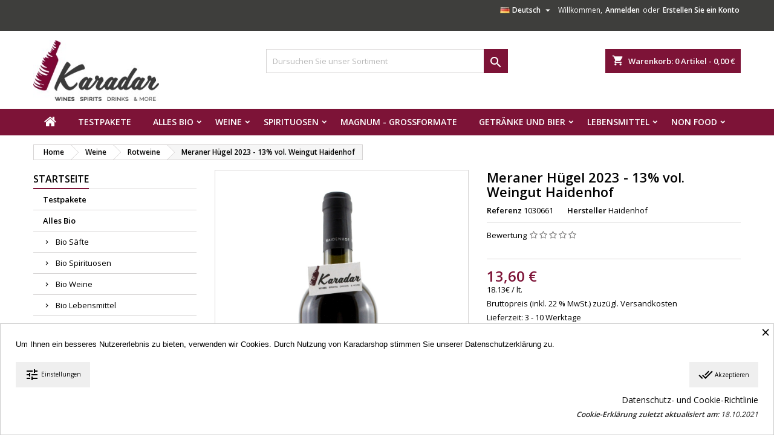

--- FILE ---
content_type: text/html; charset=utf-8
request_url: https://karadarshop.com/de/rotweine/meraner-huegel-haidenhof
body_size: 41923
content:
<!doctype html>
<html lang="de">

  <head>
    
      
  <meta charset="utf-8">


  <meta http-equiv="x-ua-compatible" content="ie=edge">



  <link rel="canonical" href="https://karadarshop.com/de/rotweine/meraner-huegel-haidenhof">

  <title>Meraner Hügel 2022 - 13% vol. Weingut Haidenhof | Karadarshop.com</title>
  <meta name="description" content="Beschreibung: Leuchtendes Rubinrot mit violetten Reflexen. Erfrischendes Aroma nach Kirschen und Marzipan. Am Gaumen würzig, frisch, im Abgang ein zartbitter...">
  <meta name="keywords" content="Meraner Hügel 2022 - 13% vol. Weingut Haidenhof Beschreibung: Leuchtendes Rubinrot mit violetten Reflexen. Erfrischendes Aroma nach Kirschen und Marzipan. Am Gaumen würzig, frisch, im Abgang ein zartbitteres Mandelaroma. Rebsorte: Meraner Hügel (Vernat...">
      <meta name="robots" content="index,index">
        <link rel="canonical" href="https://karadarshop.com/de/rotweine/meraner-huegel-haidenhof">
  


  <meta name="viewport" content="width=device-width, initial-scale=1">



  <link rel="icon" type="image/vnd.microsoft.icon" href="/img/favicon.ico?1581677309">
  <link rel="shortcut icon" type="image/x-icon" href="/img/favicon.ico?1581677309">



    <link rel="stylesheet" href="/modules/ps_checkout/views/css/payments.css?version=7.5.0.2" type="text/css" media="all">
  <link rel="stylesheet" href="https://karadarshop.com/themes/AngarTheme/assets/cache/theme-89ad3f197.css" type="text/css" media="all">


<link rel="stylesheet" href="https://fonts.googleapis.com/css?family=Open+Sans:400,600&amp;subset=latin,latin-ext" type="text/css" media="all" />


  

  <script type="text/javascript">
        var ajax_controller = "https:\/\/karadarshop.com\/de\/checkout-fields?ajax=1";
        var checkout_label = "Kaufen";
        var etsSeoFo = {"currentController":"product","conf":{"removeId":true}};
        var is_required_label = " is required";
        var pixel_fc = "https:\/\/karadarshop.com\/de\/module\/pspixel\/FrontAjaxPixel";
        var prestashop = {"cart":{"products":[],"totals":{"total":{"type":"total","label":"Gesamt","amount":0,"value":"0,00\u00a0\u20ac"},"total_including_tax":{"type":"total","label":"Gesamt (inkl. MwSt.)","amount":0,"value":"0,00\u00a0\u20ac"},"total_excluding_tax":{"type":"total","label":"Gesamtpreis o. MwSt.","amount":0,"value":"0,00\u00a0\u20ac"}},"subtotals":{"products":{"type":"products","label":"Zwischensumme","amount":0,"value":"0,00\u00a0\u20ac"},"discounts":null,"shipping":{"type":"shipping","label":"Versand","amount":0,"value":"kostenlos"},"tax":{"type":"tax","label":"enthaltene MwSt.","amount":0,"value":"0,00\u00a0\u20ac"}},"products_count":0,"summary_string":"0 Artikel","vouchers":{"allowed":1,"added":[]},"discounts":[],"minimalPurchase":30,"minimalPurchaseRequired":"Mindestbestellwert f\u00fcr diese Bestellung ist 30,00\u00a0\u20ac (zzgl. MwSt.). Aktuell betr\u00e4gt er nur 0,00\u00a0\u20ac (zzgl. MwSt.)."},"currency":{"name":"Euro","iso_code":"EUR","iso_code_num":"978","sign":"\u20ac"},"customer":{"lastname":null,"firstname":null,"email":null,"birthday":null,"newsletter":null,"newsletter_date_add":null,"optin":null,"website":null,"company":null,"siret":null,"ape":null,"is_logged":false,"gender":{"type":null,"name":null},"addresses":[]},"language":{"name":"Deutsch (German)","iso_code":"de","locale":"de-DE","language_code":"de-DE","is_rtl":"0","date_format_lite":"d.m.Y","date_format_full":"d.m.Y H:i:s","id":1},"page":{"title":"","canonical":null,"meta":{"title":"Meraner H\u00fcgel 2022 - 13% vol. Weingut Haidenhof | Karadarshop.com","description":"Beschreibung:\u00a0Leuchtendes Rubinrot mit violetten Reflexen. Erfrischendes Aroma nach Kirschen und Marzipan. Am Gaumen w\u00fcrzig, frisch, im Abgang ein zartbitter...","keywords":"Meraner H\u00fcgel 2022 - 13% vol. Weingut Haidenhof Beschreibung:\u00a0Leuchtendes Rubinrot mit violetten Reflexen. Erfrischendes Aroma nach Kirschen und Marzipan. Am Gaumen w\u00fcrzig, frisch, im Abgang ein zartbitteres Mandelaroma.\u00a0Rebsorte:\u00a0Meraner H\u00fcgel (Vernat...","robots":"index"},"page_name":"product","body_classes":{"lang-de":true,"lang-rtl":false,"country-IT":true,"currency-EUR":true,"layout-left-column":true,"page-product":true,"tax-display-enabled":true,"product-id-9899558":true,"product-Meraner H\u00fcgel 2023 - 13% vol. Weingut Haidenhof":true,"product-id-category-317":true,"product-id-manufacturer-864":true,"product-id-supplier-0":true,"product-available-for-order":true},"admin_notifications":[]},"shop":{"name":"Karadarshop.com","logo":"\/img\/karadarshopcom-logo-1581344745.jpg","stores_icon":"\/img\/logo_stores.png","favicon":"\/img\/favicon.ico"},"urls":{"base_url":"https:\/\/karadarshop.com\/","current_url":"https:\/\/karadarshop.com\/de\/rotweine\/meraner-huegel-haidenhof","shop_domain_url":"https:\/\/karadarshop.com","img_ps_url":"https:\/\/karadarshop.com\/img\/","img_cat_url":"https:\/\/karadarshop.com\/img\/c\/","img_lang_url":"https:\/\/karadarshop.com\/img\/l\/","img_prod_url":"https:\/\/karadarshop.com\/img\/p\/","img_manu_url":"https:\/\/karadarshop.com\/img\/m\/","img_sup_url":"https:\/\/karadarshop.com\/img\/su\/","img_ship_url":"https:\/\/karadarshop.com\/img\/s\/","img_store_url":"https:\/\/karadarshop.com\/img\/st\/","img_col_url":"https:\/\/karadarshop.com\/img\/co\/","img_url":"https:\/\/karadarshop.com\/themes\/AngarTheme\/assets\/img\/","css_url":"https:\/\/karadarshop.com\/themes\/AngarTheme\/assets\/css\/","js_url":"https:\/\/karadarshop.com\/themes\/AngarTheme\/assets\/js\/","pic_url":"https:\/\/karadarshop.com\/upload\/","pages":{"address":"https:\/\/karadarshop.com\/de\/adresse","addresses":"https:\/\/karadarshop.com\/de\/adressen","authentication":"https:\/\/karadarshop.com\/de\/anmeldung","cart":"https:\/\/karadarshop.com\/de\/warenkorb","category":"https:\/\/karadarshop.com\/de\/index.php?controller=category","cms":"https:\/\/karadarshop.com\/de\/index.php?controller=cms","contact":"https:\/\/karadarshop.com\/de\/kontakt","discount":"https:\/\/karadarshop.com\/de\/Rabatt","guest_tracking":"https:\/\/karadarshop.com\/de\/auftragsverfolgung-gast","history":"https:\/\/karadarshop.com\/de\/bestellungsverlauf","identity":"https:\/\/karadarshop.com\/de\/profil","index":"https:\/\/karadarshop.com\/de\/","my_account":"https:\/\/karadarshop.com\/de\/mein-Konto","order_confirmation":"https:\/\/karadarshop.com\/de\/bestellbestatigung","order_detail":"https:\/\/karadarshop.com\/de\/index.php?controller=order-detail","order_follow":"https:\/\/karadarshop.com\/de\/bestellverfolgung","order":"https:\/\/karadarshop.com\/de\/Bestellung","order_return":"https:\/\/karadarshop.com\/de\/index.php?controller=order-return","order_slip":"https:\/\/karadarshop.com\/de\/bestellschein","pagenotfound":"https:\/\/karadarshop.com\/de\/seite-nicht-gefunden","password":"https:\/\/karadarshop.com\/de\/passwort-zuruecksetzen","pdf_invoice":"https:\/\/karadarshop.com\/de\/index.php?controller=pdf-invoice","pdf_order_return":"https:\/\/karadarshop.com\/de\/index.php?controller=pdf-order-return","pdf_order_slip":"https:\/\/karadarshop.com\/de\/index.php?controller=pdf-order-slip","prices_drop":"https:\/\/karadarshop.com\/de\/angebote","product":"https:\/\/karadarshop.com\/de\/index.php?controller=product","search":"https:\/\/karadarshop.com\/de\/suche","sitemap":"https:\/\/karadarshop.com\/de\/Sitemap","stores":"https:\/\/karadarshop.com\/de\/shops","supplier":"https:\/\/karadarshop.com\/de\/lieferant","register":"https:\/\/karadarshop.com\/de\/anmeldung?create_account=1","order_login":"https:\/\/karadarshop.com\/de\/Bestellung?login=1"},"alternative_langs":{"de-DE":"https:\/\/karadarshop.com\/de\/rotweine\/meraner-huegel-haidenhof","en-US":"https:\/\/karadarshop.com\/en\/red-wines\/meraner-huegel-haidenhof","it-IT":"https:\/\/karadarshop.com\/it\/vini-rossi\/meraner-huegel-haidenhof"},"theme_assets":"\/themes\/AngarTheme\/assets\/","actions":{"logout":"https:\/\/karadarshop.com\/de\/?mylogout="},"no_picture_image":{"bySize":{"small_default":{"url":"https:\/\/karadarshop.com\/img\/p\/de-default-small_default.jpg","width":98,"height":98},"cart_default":{"url":"https:\/\/karadarshop.com\/img\/p\/de-default-cart_default.jpg","width":125,"height":125},"home_default":{"url":"https:\/\/karadarshop.com\/img\/p\/de-default-home_default.jpg","width":259,"height":259},"large_default":{"url":"https:\/\/karadarshop.com\/img\/p\/de-default-large_default.jpg","width":1000,"height":1500},"medium_default":{"url":"https:\/\/karadarshop.com\/img\/p\/de-default-medium_default.jpg","width":1000,"height":1500}},"small":{"url":"https:\/\/karadarshop.com\/img\/p\/de-default-small_default.jpg","width":98,"height":98},"medium":{"url":"https:\/\/karadarshop.com\/img\/p\/de-default-home_default.jpg","width":259,"height":259},"large":{"url":"https:\/\/karadarshop.com\/img\/p\/de-default-medium_default.jpg","width":1000,"height":1500},"legend":""}},"configuration":{"display_taxes_label":true,"display_prices_tax_incl":true,"is_catalog":false,"show_prices":true,"opt_in":{"partner":false},"quantity_discount":{"type":"discount","label":"Rabatt"},"voucher_enabled":1,"return_enabled":0},"field_required":[],"breadcrumb":{"links":[{"title":"Home","url":"https:\/\/karadarshop.com\/de\/"},{"title":"Weine","url":"https:\/\/karadarshop.com\/de\/weine"},{"title":"Rotweine","url":"https:\/\/karadarshop.com\/de\/rotweine"},{"title":"Meraner H\u00fcgel 2023 - 13% vol. Weingut Haidenhof","url":"https:\/\/karadarshop.com\/de\/rotweine\/meraner-huegel-haidenhof"}],"count":4},"link":{"protocol_link":"https:\/\/","protocol_content":"https:\/\/"},"time":1769246959,"static_token":"4bbcc828017f86a0a3c3f957d71578d1","token":"1c5a21489c52356921fab6a7611b8e6c"};
        var ps_checkoutApplePayUrl = "https:\/\/karadarshop.com\/de\/module\/ps_checkout\/applepay";
        var ps_checkoutAutoRenderDisabled = false;
        var ps_checkoutCancelUrl = "https:\/\/karadarshop.com\/de\/module\/ps_checkout\/cancel";
        var ps_checkoutCardBrands = ["MASTERCARD","VISA","AMEX"];
        var ps_checkoutCardFundingSourceImg = "\/modules\/ps_checkout\/views\/img\/payment-cards.png";
        var ps_checkoutCardLogos = {"AMEX":"\/modules\/ps_checkout\/views\/img\/amex.svg","CB_NATIONALE":"\/modules\/ps_checkout\/views\/img\/cb.svg","DINERS":"\/modules\/ps_checkout\/views\/img\/diners.svg","DISCOVER":"\/modules\/ps_checkout\/views\/img\/discover.svg","JCB":"\/modules\/ps_checkout\/views\/img\/jcb.svg","MAESTRO":"\/modules\/ps_checkout\/views\/img\/maestro.svg","MASTERCARD":"\/modules\/ps_checkout\/views\/img\/mastercard.svg","UNIONPAY":"\/modules\/ps_checkout\/views\/img\/unionpay.svg","VISA":"\/modules\/ps_checkout\/views\/img\/visa.svg"};
        var ps_checkoutCartProductCount = 0;
        var ps_checkoutCheckUrl = "https:\/\/karadarshop.com\/de\/module\/ps_checkout\/check";
        var ps_checkoutCheckoutTranslations = {"checkout.go.back.label":"Bezahlung","checkout.go.back.link.title":"Zur\u00fcck zur Bezahlung","checkout.card.payment":"Kartenzahlung","checkout.page.heading":"Bestell\u00fcbersicht","checkout.cart.empty":"Ihr Einkaufswagen ist leer.","checkout.page.subheading.card":"Karte","checkout.page.subheading.paypal":"PayPal","checkout.payment.by.card":"Sie haben sich daf\u00fcr entschieden, mit Karte zu zahlen.","checkout.payment.by.paypal":"Sie haben sich daf\u00fcr entschieden, mit PayPal zu zahlen.","checkout.order.summary":"Hier ist eine kurze Zusammenfassung Ihrer Bestellung:","checkout.order.amount.total":"Der Gesamtbetrag Ihrer Bestellung bel\u00e4uft sich auf","checkout.order.included.tax":"(inkl. MwSt)","checkout.order.confirm.label":"Bitte best\u00e4tigen Sie Ihre Bestellung, indem Sie auf \u201eIch best\u00e4tige meine Bestellung\u201c klicken.","checkout.payment.token.delete.modal.header":"Diese Zahlungsmethode l\u00f6schen?","checkout.payment.token.delete.modal.content":"Die folgende Zahlungsmethode wird aus Ihrem Konto entfernt:","checkout.payment.token.delete.modal.confirm-button":"Zahlungsmethode l\u00f6schen","checkout.payment.loader.processing-request":"Bitte warten Sie, wir bearbeiten Ihre Anfrage","checkout.payment.others.link.label":"Weitere Zahlungsmethoden","checkout.payment.others.confirm.button.label":"Ich best\u00e4tige meine Bestellung","checkout.form.error.label":"Bei der Bezahlung ist ein Fehler aufgetreten. Bitte versuchen Sie es erneut oder wenden Sie sich an das Support-Team.","loader-component.label.header":"Vielen Dank f\u00fcr Ihren Kauf!","loader-component.label.body":"Bitte warten, wir bearbeiten Ihre Zahlung","loader-component.label.body.longer":"Dies dauert l\u00e4nger als erwartet. Bitte warten\u2026","payment-method-logos.title":"100% sichere Zahlungen","express-button.cart.separator":"oder","express-button.checkout.express-checkout":"Schneller Checkout","ok":"Ok","cancel":"Abbrechen","paypal.hosted-fields.label.card-name":"Name des Karteninhabers","paypal.hosted-fields.placeholder.card-name":"Name des Karteninhabers","paypal.hosted-fields.label.card-number":"Kartennummer","paypal.hosted-fields.placeholder.card-number":"Kartennummer","paypal.hosted-fields.label.expiration-date":"Ablaufdatum","paypal.hosted-fields.placeholder.expiration-date":"MM\/YY","paypal.hosted-fields.label.cvv":"CVC","paypal.hosted-fields.placeholder.cvv":"XXX","error.paypal-sdk":"Keine PayPal JavaScript-SDK-Instanz","error.google-pay-sdk":"Keine Google Pay JavaScript-SDK-Instanz","error.apple-pay-sdk":"Keine Apple Pay JavaScript-SDK-Instanz","error.google-pay.transaction-info":"Beim Abrufen der Google Pay-Transaktionsinformationen ist ein Fehler aufgetreten","error.apple-pay.payment-request":"Beim Abrufen der Apple Pay-Zahlungsanfrage ist ein Fehler aufgetreten","error.paypal-sdk.contingency.cancel":"Karteninhaberauthentifizierung wurde abgebrochen, bitte w\u00e4hlen Sie eine andere Zahlungsmethode oder versuchen Sie es erneut.","error.paypal-sdk.contingency.error":"Bei der Authentifizierung des Karteninhabers ist ein Fehler aufgetreten, bitte w\u00e4hlen Sie eine andere Zahlungsmethode oder versuchen Sie es erneut.","error.paypal-sdk.contingency.failure":"Karteninhaberauthentifizierung ist fehlgeschlagen, bitte w\u00e4hlen Sie eine andere Zahlungsmethode oder versuchen Sie es erneut.","error.paypal-sdk.contingency.unknown":"Karteninhaberauthentifizierung kann nicht \u00fcberpr\u00fcft werden, bitte w\u00e4hlen Sie eine andere Zahlungsmethode oder versuchen Sie es erneut.","APPLE_PAY_MERCHANT_SESSION_VALIDATION_ERROR":"Wir k\u00f6nnen Ihre Apple Pay-Zahlung derzeit nicht verarbeiten. Dies k\u00f6nnte an einem Problem bei der \u00dcberpr\u00fcfung der Zahlungseinrichtung f\u00fcr diese Website liegen. Bitte versuchen Sie es sp\u00e4ter erneut oder w\u00e4hlen Sie eine andere Zahlungsmethode.","APPROVE_APPLE_PAY_VALIDATION_ERROR":"Beim Verarbeiten Ihrer Apple Pay-Zahlung ist ein Problem aufgetreten. Bitte \u00fcberpr\u00fcfen Sie Ihre Bestelldaten und versuchen Sie es erneut oder verwenden Sie eine andere Zahlungsmethode."};
        var ps_checkoutCheckoutUrl = "https:\/\/karadarshop.com\/de\/Bestellung";
        var ps_checkoutConfirmUrl = "https:\/\/karadarshop.com\/de\/bestellbestatigung";
        var ps_checkoutCreateUrl = "https:\/\/karadarshop.com\/de\/module\/ps_checkout\/create";
        var ps_checkoutCustomMarks = {"google_pay":"\/modules\/ps_checkout\/views\/img\/google_pay.svg"};
        var ps_checkoutExpressCheckoutCartEnabled = false;
        var ps_checkoutExpressCheckoutOrderEnabled = false;
        var ps_checkoutExpressCheckoutProductEnabled = false;
        var ps_checkoutExpressCheckoutSelected = false;
        var ps_checkoutExpressCheckoutUrl = "https:\/\/karadarshop.com\/de\/module\/ps_checkout\/ExpressCheckout";
        var ps_checkoutFundingSource = "paypal";
        var ps_checkoutFundingSourcesSorted = ["paypal","paylater","card","eps","ideal","bancontact","mybank","p24","blik","google_pay"];
        var ps_checkoutGooglePayUrl = "https:\/\/karadarshop.com\/de\/module\/ps_checkout\/googlepay";
        var ps_checkoutHostedFieldsContingencies = "SCA_WHEN_REQUIRED";
        var ps_checkoutHostedFieldsEnabled = true;
        var ps_checkoutIconsPath = "\/modules\/ps_checkout\/views\/img\/icons\/";
        var ps_checkoutLoaderImage = "\/modules\/ps_checkout\/views\/img\/loader.svg";
        var ps_checkoutPartnerAttributionId = "PrestaShop_Cart_PSXO_PSDownload";
        var ps_checkoutPayLaterCartPageButtonEnabled = false;
        var ps_checkoutPayLaterCategoryPageBannerEnabled = false;
        var ps_checkoutPayLaterHomePageBannerEnabled = false;
        var ps_checkoutPayLaterOrderPageBannerEnabled = false;
        var ps_checkoutPayLaterOrderPageButtonEnabled = false;
        var ps_checkoutPayLaterOrderPageMessageEnabled = false;
        var ps_checkoutPayLaterProductPageBannerEnabled = false;
        var ps_checkoutPayLaterProductPageButtonEnabled = false;
        var ps_checkoutPayLaterProductPageMessageEnabled = false;
        var ps_checkoutPayPalButtonConfiguration = {"color":"gold","shape":"pill","label":"checkout"};
        var ps_checkoutPayPalEnvironment = "LIVE";
        var ps_checkoutPayPalOrderId = "";
        var ps_checkoutPayPalSdkConfig = {"clientId":"AXjYFXWyb4xJCErTUDiFkzL0Ulnn-bMm4fal4G-1nQXQ1ZQxp06fOuE7naKUXGkq2TZpYSiI9xXbs4eo","merchantId":"NAWA8AZ5767K8","currency":"EUR","intent":"capture","commit":"false","vault":"false","integrationDate":"2022-14-06","dataPartnerAttributionId":"PrestaShop_Cart_PSXO_PSDownload","dataCspNonce":"","dataEnable3ds":"true","enableFunding":"mybank,paylater","components":"marks,funding-eligibility,googlepay"};
        var ps_checkoutPayWithTranslations = {"paypal":"Bezahlen Sie mit einem PayPal-Konto","paylater":"Bezahlen ratenzahlung mit PayPal Pay Later","card":"Bezahlen mit Karte - 100% sichere Zahlungen","eps":"Bezahlen mit EPS","ideal":"Bezahlen mit iDEAL","bancontact":"Bezahlen mit Bancontact","mybank":"Bezahlen mit MyBank","p24":"Bezahlen mit Przelewy24","blik":"Bezahlen mit BLIK","google_pay":"Bezahlen mit Google Pay"};
        var ps_checkoutPaymentMethodLogosTitleImg = "\/modules\/ps_checkout\/views\/img\/icons\/lock_checkout.svg";
        var ps_checkoutPaymentUrl = "https:\/\/karadarshop.com\/de\/module\/ps_checkout\/payment";
        var ps_checkoutRenderPaymentMethodLogos = true;
        var ps_checkoutValidateUrl = "https:\/\/karadarshop.com\/de\/module\/ps_checkout\/validate";
        var ps_checkoutVaultUrl = "https:\/\/karadarshop.com\/de\/module\/ps_checkout\/vault";
        var ps_checkoutVersion = "7.5.0.2";
        var psemailsubscription_subscription = "https:\/\/karadarshop.com\/de\/module\/ps_emailsubscription\/subscription";
      </script>
	 
	 



  <style>
            div#cookiesplus-modal,
        #cookiesplus-modal > div,
        #cookiesplus-modal p {
            background-color: #ffffff !important;
        }
    
    
    
    

    
            #cookiesplus-modal .cookiesplus-accept {
            font-size: 10px !important;
        }
    
    
    
    
    
            #cookiesplus-modal .cookiesplus-more-information {
            font-size: 10px !important;
        }
    
    
    
    
    
            #cookiesplus-modal .cookiesplus-reject {
            font-size: 10px !important;
        }
    
    
    
    
    
            #cookiesplus-modal .cookiesplus-save {
            font-size: 10px !important;
        }
    
    
    
    #cookiesplus-tab {
                            
        
            }
</style>
<!-- emarketing start -->
<meta name="google-site-verification" content="j9A_6UMJYUCBcgJMRxvlEnmw--G26dR-4x6cK1mUho8" />
<!-- Global site tag (gtag.js) - Google Ads: 579371805 -->
<script async src="https://www.googletagmanager.com/gtag/js?id=AW-579371805"></script>
<script>
  window.dataLayer = window.dataLayer || [];
  function gtag(){dataLayer.push(arguments);}
  gtag('js', new Date());

  gtag('config', 'AW-579371805');
</script>








<!-- emarketing end -->
<style>
body {
background-color: #ffffff;
font-family: "Open Sans", Arial, Helvetica, sans-serif;
}

.products .product-miniature .product-title {
height: 32px;
}

.products .product-miniature .product-title a {
font-size: 14px;
line-height: 16px;
}

#content-wrapper .products .product-miniature .product-desc {
height: 36px;
}

@media (min-width: 991px) {
#home_categories ul li .cat-container {
min-height: 0px;
}
}

@media (min-width: 768px) {
a#_desktop_logo {
padding-top: 16px;
padding-bottom: 13px;
}
}

nav.header-nav {
background: #3e3e3c;
}

nav.header-nav,
.header_sep2 #contact-link span.shop-phone,
.header_sep2 #contact-link span.shop-phone.shop-tel,
.header_sep2 #contact-link span.shop-phone:last-child,
.header_sep2 .lang_currency_top,
.header_sep2 .lang_currency_top:last-child,
.header_sep2 #_desktop_currency_selector,
.header_sep2 #_desktop_language_selector,
.header_sep2 #_desktop_user_info {
border-color: #3e3e3c;
}

#contact-link,
#contact-link a,
.lang_currency_top span.lang_currency_text,
.lang_currency_top .dropdown i.expand-more,
nav.header-nav .user-info span,
nav.header-nav .user-info a.logout,
#languages-block-top div.current,
nav.header-nav a{
color: #ffffff;
}

#contact-link span.shop-phone strong,
#contact-link span.shop-phone strong a,
.lang_currency_top span.expand-more,
nav.header-nav .user-info a.account {
color: #ffffff;
}

#contact-link span.shop-phone i {
color: #ffffff;
}

.header-top {
background: #ffffff;
}

div#search_widget form button[type=submit] {
background: #7d1337;
color: #ffffff;
}

div#search_widget form button[type=submit]:hover {
background: #7d1337;
color: #ffffff;
}


#header div#_desktop_cart .blockcart .header {
background: #7d1337;
}

#header div#_desktop_cart .blockcart .header a.cart_link {
color: #ffffff;
}


#homepage-slider .bx-wrapper .bx-pager.bx-default-pager a:hover,
#homepage-slider .bx-wrapper .bx-pager.bx-default-pager a.active{
background: #7d1337;
}

div#rwd_menu {
background: #7d1337;
}

div#rwd_menu,
div#rwd_menu a {
color: #ffffff;
}

div#rwd_menu,
div#rwd_menu .rwd_menu_item,
div#rwd_menu .rwd_menu_item:first-child {
border-color: #7d1337;
}

div#rwd_menu .rwd_menu_item:hover,
div#rwd_menu .rwd_menu_item:focus,
div#rwd_menu .rwd_menu_item a:hover,
div#rwd_menu .rwd_menu_item a:focus {
color: #ffffff;
background: #7d1337;
}

#mobile_top_menu_wrapper2 .top-menu li a:hover,
.rwd_menu_open ul.user_info li a:hover {
background: #7d1337;
color: #ffffff;
}

#_desktop_top_menu{
background: #7d1337;
}

#_desktop_top_menu,
#_desktop_top_menu > ul > li,
.menu_sep1 #_desktop_top_menu > ul > li,
.menu_sep1 #_desktop_top_menu > ul > li:last-child,
.menu_sep2 #_desktop_top_menu,
.menu_sep2 #_desktop_top_menu > ul > li,
.menu_sep2 #_desktop_top_menu > ul > li:last-child,
.menu_sep3 #_desktop_top_menu,
.menu_sep4 #_desktop_top_menu,
.menu_sep5 #_desktop_top_menu,
.menu_sep6 #_desktop_top_menu {
border-color: #7d1337;
}

#_desktop_top_menu > ul > li > a {
color: #ffffff;
}

#_desktop_top_menu > ul > li:hover > a {
color: #ffffff;
background: #7d1337;
}

.submenu1 #_desktop_top_menu .popover.sub-menu ul.top-menu li a:hover {
background: #7d1337;
color: #ffffff;
}

#home_categories .homecat_title span {
border-color: #7d1337;
}

#home_categories ul li .homecat_name span {
background: #7d1337;
}

#home_categories ul li a.view_more {
background: #7d1337;
color: #ffffff;
border-color: #7d1337;
}

#home_categories ul li a.view_more:hover {
background: #903755;
color: #ffffff;
border-color: #7d1337;
}

.columns .text-uppercase a,
.columns .text-uppercase span,
.columns div#_desktop_cart .cart_index_title a,
#home_man_product .catprod_title a span {
border-color: #7d1337;
}

#index .tabs ul.nav-tabs li.nav-item a.active,
#index .tabs ul.nav-tabs li.nav-item a:hover,
.index_title a,
.index_title span {
border-color: #7d1337;
}

a.product-flags-plist span.product-flag.new,
#home_cat_product a.product-flags-plist span.product-flag.new,
#product #content .product-flags li,
#product #content .product-flags .product-flag.new {
background: #383838;
}

.products .product-miniature .product-title a,
#home_cat_product ul li .right-block .name_block a {
color: #000000;
}

.products .product-miniature span.price,
#home_cat_product ul li .product-price-and-shipping .price,
.ui-widget .search_right span.search_price {
color: #7d1337;
}

.button-container .add-to-cart:hover,
#subcart .cart-buttons .viewcart:hover {
background: #903755;
color: #ffffff;
border-color: #7d1337;
}

.button-container .add-to-cart,
.button-container .add-to-cart:disabled,
#subcart .cart-buttons .viewcart {
background: #7d1337;
color: #ffffff;
border-color: #7d1337;
}

#home_cat_product .catprod_title span {
border-color: #7d1337;
}

#home_man .man_title span {
border-color: #7d1337;
}

div#angarinfo_block .icon_cms {
color: #7d1337;
}

.footer-container {
background: #efefef;
}

.footer-container,
.footer-container .h3,
.footer-container .links .title,
.row.social_footer {
border-color: #efefef;
}

.footer-container .h3 span,
.footer-container .h3 a,
.footer-container .links .title span.h3,
.footer-container .links .title a.h3 {
border-color: #7d1337;
}

.footer-container,
.footer-container .h3,
.footer-container .links .title .h3,
.footer-container a,
.footer-container li a,
.footer-container .links ul>li a {
color: #000000;
}

.block_newsletter .btn-newsletter {
background: #7d1337;
color: #ffffff;
}

.block_newsletter .btn-newsletter:hover {
background: #903755;
color: #ffffff;
}

.footer-container .bottom-footer {
background: #7d1337;
border-color: #7d1337;
color: #ffffff;
}

.product-prices .current-price span.price {
color: #7d1337;
}

.product-add-to-cart button.btn.add-to-cart:hover {
background: #903755;
color: #ffffff;
border-color: #7d1337;
}

.product-add-to-cart button.btn.add-to-cart,
.product-add-to-cart button.btn.add-to-cart:disabled {
background: #7d1337;
color: #ffffff;
border-color: #7d1337;
}

#product .tabs ul.nav-tabs li.nav-item a.active,
#product .tabs ul.nav-tabs li.nav-item a:hover,
#product .index_title span,
.page-product-heading span,
body #product-comments-list-header .comments-nb {
border-color: #7d1337;
}

.btn-primary:hover {
background: #3aa04c;
color: #ffffff;
border-color: #196f28;
}

.btn-primary,
.btn-primary.disabled,
.btn-primary:disabled,
.btn-primary.disabled:hover {
background: #43b754;
color: #ffffff;
border-color: #399a49;
}

.btn-secondary:hover {
background: #903755;
color: #ffffff;
border-color: #903755;
}

.btn-secondary,
.btn-secondary.disabled,
.btn-secondary:disabled,
.btn-secondary.disabled:hover {
background: #383331;
color: #ffffff;
border-color: #ffffff;
}

.form-control:focus, .input-group.focus {
border-color: #dbdbdb;;
outline-color: #dbdbdb;;
}

body .pagination .page-list .current a,
body .pagination .page-list a:hover,
body .pagination .page-list .current a.disabled,
body .pagination .page-list .current a.disabled:hover {
color: #7d1337;
}

.page-my-account #content .links a:hover i {
color: #7d1337;
}

#scroll_top {
background: #7d1337;
color: #ffffff;
}

#scroll_top:hover,
#scroll_top:focus {
background: #903755;
color: #ffffff;
}

</style><!-- Facebook Pixel Code -->

<script>
    !function(f,b,e,v,n,t,s)
    {if(f.fbq)return;n=f.fbq=function(){n.callMethod? n.callMethod.apply(n,arguments):n.queue.push(arguments)};
    if(!f._fbq)f._fbq=n;n.push=n;n.loaded=!0;n.version='2.0';n.agent='plprestashop-download'; // n.agent to keep because of partnership
    n.queue=[];t=b.createElement(e);t.async=!0;
    t.src=v;s=b.getElementsByTagName(e)[0];
    s.parentNode.insertBefore(t,s)}(window, document,'script', 'https://connect.facebook.net/en_US/fbevents.js');

            fbq('init', '1677358382582725');
        
    fbq('track', 'PageView');
</script>

<noscript>
    <img height="1" width="1" style="display:none" src="https://www.facebook.com/tr?id=1677358382582725&ev=PageView&noscript=1"/>
</noscript>

<!-- End Facebook Pixel Code -->

<!-- Set Facebook Pixel Product Export -->
    <meta property="og:title" content="Meraner Hügel 2023 - 13% vol. Weingut Haidenhof">
    <meta property="og:description" content="">
    <meta property="og:url" content="https://karadarshop.com/de/rotweine/meraner-huegel-haidenhof">
    <meta property="og:image" content="https://karadarshop.com/37624-medium_default/meraner-huegel-haidenhof.jpg">
    <meta property="product:brand" content="Haidenhof">
    <meta property="product:availability" content="In stock">
    <meta property="product:condition" content="new">
    <meta property="product:price:amount" content="13.6">
    <meta property="product:price:currency" content="EUR">
    <meta property="product:retailer_item_id" content="9899558">
<!-- END OF Set Facebook Pixel Product Export -->

    
        <script>
            fbq('track', 'ViewContent', {content_name: 'Meraner Hugel 2023 - 13% vol. Weingut Haidenhof DE', content_ids: 9899558, content_type: 'product', value: 13.6, currency: 'EUR'});
        </script>
    
<script> var cartConditionsUrl='https://karadarshop.com/de/warenkorb?ajax=1&getCartConditions=1'; </script><!-- Open Graph -->
<meta property="og:title" content="Meraner Hügel 2023 - 13% vol. Weingut Haidenhof Haidenhof" />
<meta property="og:description" content="Beschreibung:&amp;nbsp;Leuchtendes Rubinrot mit violetten Reflexen. Erfrischendes Aroma nach Kirschen und Marzipan. Am Gaumen würzig, frisch, im Abgang ein zartb..." />
<meta property="og:image" content="https://karadarshop.com/37624/meraner-huegel-haidenhof.jpg" />
<meta property="og:image" content="https://karadarshop.com/37625/meraner-huegel-haidenhof.jpg" />
<meta property="og:image" content="https://karadarshop.com/37626/meraner-huegel-haidenhof.jpg" />
<meta property="og:image" content="https://karadarshop.com/37627/meraner-huegel-haidenhof.jpg" />
<meta property="og:type" content="company" />

<!-- Twitter Cards -->
<meta name="twitter:domain" content="karadarshop.com" />
<meta http-equiv="X-UA-Compatible" content="IE=edge,chrome=1" />
<meta http-equiv="cleartype" content="on" />
<meta http-equiv="x-dns-prefetch-control" value="on" />
<meta name="HandheldFriendly" content="true" />
<meta name="MobileOptimized" content="640" />
<meta name="apple-mobile-web-app-capable" content="yes" />
<link rel="dns-prefetch" href="//www.google-analytics.com" />
<link rel="dns-prefetch" href="//twitter.com" />
<link rel="dns-prefetch" href="//facebook.com" />
<link rel="dns-prefetch" href="//apis.google.com" />
<link rel="dns-prefetch" href="//fonts.googleapis.com" />
<link rel="dns-prefetch" href="//ssl.gstatic.com" />
<link rel="dns-prefetch" href="//karadarshop.com" />

<link rel="preconnect" href="//www.google-analytics.com" crossorigin />
<link rel="preconnect" href="//twitter.com" crossorigin />
<link rel="preconnect" href="//facebook.com" crossorigin />
<link rel="preconnect" href="//apis.google.com" crossorigin />
<link rel="preconnect" href="//fonts.googleapis.com" crossorigin />
<link rel="preconnect" href="//ssl.gstatic.com" crossorigin />
<link rel="preconnect" href="//karadarshop.com" crossorigin />
<!-- START OF DOOFINDER SCRIPT -->
  <script>
    const dfLayerOptions = {
      installationId: "a9e061cc-0573-4f1a-9527-8ce8631c1651",
      zone: "eu1",
      language: "de-de",
      currency: "EUR"
    };
    (function (l, a, y, e, r, s) {
      r = l.createElement(a); r.onload = e; r.async = 1; r.src = y;
      s = l.getElementsByTagName(a)[0]; s.parentNode.insertBefore(r, s);
    })(document, 'script', 'https://cdn.doofinder.com/livelayer/1/js/loader.min.js', function () {
      doofinderLoader.load(dfLayerOptions);
    });

    document.addEventListener('doofinder.cart.add', function(event) {

      const checkIfCartItemHasVariation = (cartObject) => {
        return (cartObject.item_id === cartObject.grouping_id) ? false : true;
      }

      /**
      * Returns only ID from string
      */
      const sanitizeVariationID = (variationID) => {
        return variationID.replace(/\D/g, "")
      }

      doofinderManageCart({
        cartURL          : "https://karadarshop.com/de/warenkorb",  //required for prestashop 1.7, in previous versions it will be empty.
        cartToken        : "4bbcc828017f86a0a3c3f957d71578d1",
        productID        : checkIfCartItemHasVariation(event.detail) ? event.detail.grouping_id : event.detail.item_id,
        customizationID  : checkIfCartItemHasVariation(event.detail) ? sanitizeVariationID(event.detail.item_id) : 0,   // If there are no combinations, the value will be 0
        cuantity         : event.detail.amount,
      });
    });
  </script>
<!-- END OF DOOFINDER SCRIPT -->




    
          <meta property="og:type" content="product">
      <meta property="og:url" content="https://karadarshop.com/de/rotweine/meraner-huegel-haidenhof">
      <meta property="og:title" content="Meraner Hügel 2022 - 13% vol. Weingut Haidenhof | Karadarshop.com">
      <meta property="og:site_name" content="Karadarshop.com">
      <meta property="og:description" content="Beschreibung: Leuchtendes Rubinrot mit violetten Reflexen. Erfrischendes Aroma nach Kirschen und Marzipan. Am Gaumen würzig, frisch, im Abgang ein zartbitter...">
      <meta property="og:image" content="https://karadarshop.com/37624-large_default/meraner-huegel-haidenhof.jpg">
              <meta property="product:pretax_price:amount" content="11.147541">
      <meta property="product:pretax_price:currency" content="EUR">
      <meta property="product:price:amount" content="13.6">
      <meta property="product:price:currency" content="EUR">
              <meta property="product:weight:value" content="1.500000">
      <meta property="product:weight:units" content="kg">
                              <meta name="google-site-verification" content="j9A_6UMJYUCBcgJMRxvlEnmw--G26dR-4x6cK1mUho8" />
                  <script type='application/ld+json' class='ets-seo-schema-graph--main'>
            {"@context":"https://schema.org","@graph":[{"@type":"WebSite","@id":"https://karadarshop.com/#website","url":"https://karadarshop.com/","name":"Karadarshop.com","potentialAction":{"@type":"SearchAction","target":"https://karadarshop.com/search?s={search_term_string}","query-input":"required name=search_term_string"}},{"@type":"BreadcrumbList","@id":"https://karadarshop.com/#breadcrumb","itemListElement":[{"@type":"ListItem","position":1,"item":{"@type":"WebPage","name":"Home","@id":"https://karadarshop.com/de/","url":"https://karadarshop.com/de/"}},{"@type":"ListItem","position":2,"item":{"@type":"WebPage","name":"Rotweine","@id":"https://karadarshop.com/de/rotweine","url":"https://karadarshop.com/de/rotweine"}},{"@type":"ListItem","position":3,"item":{"@type":"WebPage","name":"Meraner H\u00fcgel 2023 - 13% vol. Weingut Haidenhof","@id":"https://karadarshop.com/de/rotweine/meraner-huegel-haidenhof","url":"https://karadarshop.com/de/rotweine/meraner-huegel-haidenhof"}}]}]}
        </script>
    
  </head>

  <body id="product" class="lang-de country-it currency-eur layout-left-column page-product tax-display-enabled product-id-9899558 product-meraner-hugel-2023-13-vol-weingut-haidenhof product-id-category-317 product-id-manufacturer-864 product-id-supplier-0 product-available-for-order  ps_176
	no_bg #ffffff bg_attatchment_fixed bg_position_tl bg_repeat_xy bg_size_initial slider_position_top slider_controls_white banners_top3 banners_top_tablets3 banners_top_phones1 banners_bottom2 banners_bottom_tablets2 banners_bottom_phones1 submenu1 pl_1col_qty_4 pl_2col_qty_3 pl_3col_qty_3 pl_1col_qty_bigtablets_4 pl_2col_qty_bigtablets_3 pl_3col_qty_bigtablets_2 pl_1col_qty_tablets_3 pl_1col_qty_phones_1 home_tabs2 pl_border_type1 32 14 16 pl_button_icon_yes pl_button_qty1 pl_desc_yes pl_reviews_yes pl_availability_yes  hide_reference_no hide_reassurance_yes product_tabs1    menu_sep0 header_sep1 slider_full_width feat_cat_style2 feat_cat4 feat_cat_bigtablets2 feat_cat_tablets2 feat_cat_phones0 all_products_no pl_colors_yes newsletter_info_yes stickycart_yes stickymenu_yes homeicon_no pl_man_yes product_hide_man_no  pl_ref_yes  mainfont_Open_Sans bg_white  not_logged ">

    
      
    

    <main>
      
              

      <header id="header">
        
          


  <div class="header-banner">
    
  </div>



  <nav class="header-nav">
    <div class="container">
      <div class="row">
          <div class="col-md-12 col-xs-12">
            <div id="_desktop_contact_link">
  <div id="contact-link">

	
			<span class="shop-phone contact_link">
			<a href="https://karadarshop.com/de/kontakt">Kontakt</a>
		</span>
	
			<span class="shop-phone shop-email">
			<i class="fa fa-envelope"></i>
			<span class="shop-phone_text">Email:</span>
			<strong><a href="&#109;&#97;&#105;&#108;&#116;&#111;&#58;%6f%72%64%65%72@%6b%61%72%61%64%61%72%73%68%6f%70.%63%6f%6d" >&#x6f;&#x72;&#x64;&#x65;&#x72;&#x40;&#x6b;&#x61;&#x72;&#x61;&#x64;&#x61;&#x72;&#x73;&#x68;&#x6f;&#x70;&#x2e;&#x63;&#x6f;&#x6d;</a></strong>
		</span>
	
  </div>
</div>


            <div id="_desktop_user_info">
  <div class="user-info">


	<ul class="user_info hidden-md-up">

		
			<li><a href="https://karadarshop.com/de/mein-Konto" title="Einloggen" rel="nofollow">Anmelden</a></li>
			<li><a href="https://karadarshop.com/de/anmeldung?create_account=1" title="Einloggen" rel="nofollow">Erstellen Sie ein Konto</a></li>

		
	</ul>


	<div class="hidden-sm-down">
		<span class="welcome">Willkommen,</span>
					<a class="account" href="https://karadarshop.com/de/mein-Konto" title="Einloggen" rel="nofollow">Anmelden</a>

			<span class="or">oder
</span>

			<a class="account" href="https://karadarshop.com/de/anmeldung?create_account=1" title="Einloggen" rel="nofollow">Erstellen Sie ein Konto</a>
			</div>


  </div>
</div><div id="_desktop_language_selector" class="lang_currency_top">
  <div class="language-selector-wrapper">
	<div class="language-selector dropdown js-dropdown">
	  <button data-toggle="dropdown" class="hidden-sm-down2 btn-unstyle" aria-haspopup="true" aria-expanded="false" aria-label="Sprache Dropdown">
		<img src="https://karadarshop.com/img/l/1.jpg" alt="de" width="16" height="11" />
		<span class="expand-more">Deutsch</span>
		<i class="material-icons expand-more">&#xE5C5;</i>
	  </button>
	  <ul class="dropdown-menu hidden-sm-down2" aria-labelledby="language-selector-label">
				  <li  class="current" >
			<a href="https://karadarshop.com/de/rotweine/meraner-huegel-haidenhof" class="dropdown-item">
				<img src="https://karadarshop.com/img/l/1.jpg" alt="de" width="16" height="11" />
				<span>Deutsch</span>
			</a>
		  </li>
				  <li >
			<a href="https://karadarshop.com/en/red-wines/meraner-huegel-haidenhof" class="dropdown-item">
				<img src="https://karadarshop.com/img/l/2.jpg" alt="en" width="16" height="11" />
				<span>Englisch</span>
			</a>
		  </li>
				  <li >
			<a href="https://karadarshop.com/it/vini-rossi/meraner-huegel-haidenhof" class="dropdown-item">
				<img src="https://karadarshop.com/img/l/3.jpg" alt="it" width="16" height="11" />
				<span>Italiano</span>
			</a>
		  </li>
			  </ul>
	</div>
  </div>
</div>
<style>
    #dgGoogleWidgetTranslate {
        padding-top: 7px;
        padding-bottom: 4px;
    }

    .goog-te-gadget-simple {
        border: 0 !important;
        background: #f8f8f8 !important;
    }

    .goog-te-gadget-simple .goog-te-menu-value {
        padding-bottom: 0;
        padding-top: 4px;

    }

    .goog-te-gadget-simple .goog-te-menu-value:hover span, .goog-te-gadget-simple .goog-te-menu-value:hover span:last-child {
        color: #d15420 !important;
        -wekbit-transition: color 0.2s linear !important;
        -moz-transition: color 0.2s linear !important;
        transition: color 0.2s linear !important;
    }

    .goog-te-gadget-simple .goog-te-menu-value span {
        border: 0 !important;
        color: rgba(0, 0, 0, 0.55);
        font-size: 13px !important;
        font-family: 'Open Sans' !important;
        font-weight: 600;
    }

    .goog-te-menu-value span {
        border-right: 0;
    }

    .goog-te-menu-value span:last-child {
        padding-left: 3px;
        margin-top: 3px;
    }

    #dgGoogleWidgetTranslate img {
        float: left;
    }
</style>
<div id="dgGoogleWidgetTranslate"></div>
<script type="text/javascript">
    function googleTranslateElementInit() {
        new google.translate.TranslateElement({
            layout: google.translate.TranslateElement.InlineLayout.SIMPLE,
            autoDisplay: false
        }, 'dgGoogleWidgetTranslate');
    }
</script>
<script type="text/javascript"
        src="//translate.google.com/translate_a/element.js?cb=googleTranslateElementInit"></script>

          </div>
      </div>
    </div>
  </nav>



  <div class="header-top">
    <div class="container">
	  <div class="row">
		<a href="https://karadarshop.com/" class="col-md-4 hidden-sm-down2" id="_desktop_logo">
			<img class="logo img-responsive" src="/img/karadarshopcom-logo-1581344745.jpg" alt="Karadarshop.com">
		</a>
		
<div id="_desktop_cart">

	<div class="cart_top">

		<div class="blockcart cart-preview inactive" data-refresh-url="//karadarshop.com/de/module/ps_shoppingcart/ajax">
			<div class="header">
			
				<div class="cart_index_title">
					<a class="cart_link" rel="nofollow" href="//karadarshop.com/de/warenkorb?action=show">
						<i class="material-icons shopping-cart">shopping_cart</i>
						<span class="hidden-sm-down cart_title">Warenkorb:</span>
						<span class="cart-products-count">
							0<span> Artikel - 0,00 €</span>
						</span>
					</a>
				</div>


				<div id="subcart">

					<ul class="cart_products">

											<li>Es befinden sich keine Artikel mehr in Ihrem Warenkorb</li>
					
										</ul>

					<ul class="cart-subtotals">

				
						<li>
							<span class="text">Versand</span>
							<span class="value">kostenlos</span>
							<span class="clearfix"></span>
						</li>

						<li>
							<span class="text">Gesamt</span>
							<span class="value">0,00 €</span>
							<span class="clearfix"></span>
						</li>

					</ul>

					<div class="cart-buttons">
						<a class="btn btn-primary viewcart" href="//karadarshop.com/de/warenkorb?action=show">Warenkorb anzeigen <i class="material-icons">&#xE315;</i></a>
											</div>

				</div>

			</div>
		</div>

	</div>

</div>


<!-- Block search module TOP -->
<div id="_desktop_search_widget" class="col-lg-4 col-md-4 col-sm-12 search-widget hidden-sm-down ">
	<div id="search_widget" data-search-controller-url="//karadarshop.com/de/suche">
		<form method="get" action="//karadarshop.com/de/suche">
			<input type="hidden" name="controller" value="search">
			<input type="text" name="s" value="" placeholder="Dursuchen Sie unser Sortiment" aria-label="Suche">
			<button type="submit">
				<i class="material-icons search">&#xE8B6;</i>
				<span class="hidden-xl-down">Suche</span>
			</button>
		</form>
	</div>
</div>
<!-- /Block search module TOP -->

		<div class="clearfix"></div>
	  </div>
    </div>

	<div id="rwd_menu" class="hidden-md-up">
		<div class="container">
			<div id="menu-icon2" class="rwd_menu_item"><i class="material-icons d-inline">&#xE5D2;</i></div>
			<div id="search-icon" class="rwd_menu_item"><i class="material-icons search">&#xE8B6;</i></div>
			<div id="user-icon" class="rwd_menu_item"><i class="material-icons logged">&#xE7FF;</i></div>
			<div id="_mobile_cart" class="rwd_menu_item"></div>
		</div>
		<div class="clearfix"></div>
	</div>

	<div class="container">
		<div id="mobile_top_menu_wrapper2" class="rwd_menu_open hidden-md-up" style="display:none;">
			<div class="js-top-menu mobile" id="_mobile_top_menu"></div>
		</div>

		<div id="mobile_search_wrapper" class="rwd_menu_open hidden-md-up" style="display:none;">
			<div id="_mobile_search_widget"></div>
		</div>

		<div id="mobile_user_wrapper" class="rwd_menu_open hidden-md-up" style="display:none;">
			<div id="_mobile_user_info"></div>
		</div>
	</div>
  </div>
  

<div class="menu js-top-menu position-static hidden-sm-down" id="_desktop_top_menu">
    
          <ul class="top-menu container" id="top-menu" data-depth="0">

					<li class="home_icon"><a href="https://karadarshop.com/"><i class="icon-home"></i><span>Home</span></a></li>
		
                    <li class="category" id="category-1172">
                          <a
                class="dropdown-item"
                href="https://karadarshop.com/de/testpakete" data-depth="0"
                              >
                                Testpakete
              </a>
                          </li>
                    <li class="category" id="category-397">
                          <a
                class="dropdown-item sf-with-ul"
                href="https://karadarshop.com/de/alles-bio" data-depth="0"
                              >
                                                                      <span class="float-xs-right hidden-md-up">
                    <span data-target="#top_sub_menu_70939" data-toggle="collapse" class="navbar-toggler collapse-icons">
                      <i class="material-icons add">&#xE313;</i>
                      <i class="material-icons remove">&#xE316;</i>
                    </span>
                  </span>
                                Alles Bio
              </a>
                            <div  class="popover sub-menu js-sub-menu collapse" id="top_sub_menu_70939">
                
          <ul class="top-menu container"  data-depth="1">

		
                    <li class="category" id="category-399">
                          <a
                class="dropdown-item dropdown-submenu"
                href="https://karadarshop.com/de/bio-safte" data-depth="1"
                              >
                                Bio Säfte
              </a>
                          </li>
                    <li class="category" id="category-400">
                          <a
                class="dropdown-item dropdown-submenu"
                href="https://karadarshop.com/de/bio-spirituosen" data-depth="1"
                              >
                                Bio Spirituosen
              </a>
                          </li>
                    <li class="category" id="category-398">
                          <a
                class="dropdown-item dropdown-submenu"
                href="https://karadarshop.com/de/bio-weine" data-depth="1"
                              >
                                Bio Weine
              </a>
                          </li>
                    <li class="category" id="category-1165">
                          <a
                class="dropdown-item dropdown-submenu"
                href="https://karadarshop.com/de/bio-lebensmittel" data-depth="1"
                              >
                                Bio Lebensmittel
              </a>
                          </li>
              </ul>
    
              </div>
                          </li>
                    <li class="category" id="category-313">
                          <a
                class="dropdown-item sf-with-ul"
                href="https://karadarshop.com/de/weine" data-depth="0"
                              >
                                                                      <span class="float-xs-right hidden-md-up">
                    <span data-target="#top_sub_menu_54092" data-toggle="collapse" class="navbar-toggler collapse-icons">
                      <i class="material-icons add">&#xE313;</i>
                      <i class="material-icons remove">&#xE316;</i>
                    </span>
                  </span>
                                Weine
              </a>
                            <div  class="popover sub-menu js-sub-menu collapse" id="top_sub_menu_54092">
                
          <ul class="top-menu container"  data-depth="1">

		
                    <li class="category" id="category-314">
                          <a
                class="dropdown-item dropdown-submenu"
                href="https://karadarshop.com/de/schaumweine" data-depth="1"
                              >
                                Schaumweine
              </a>
                          </li>
                    <li class="category" id="category-315">
                          <a
                class="dropdown-item dropdown-submenu"
                href="https://karadarshop.com/de/weissweine" data-depth="1"
                              >
                                Weissweine
              </a>
                          </li>
                    <li class="category" id="category-316">
                          <a
                class="dropdown-item dropdown-submenu"
                href="https://karadarshop.com/de/roseweine" data-depth="1"
                              >
                                Roséweine
              </a>
                          </li>
                    <li class="category" id="category-317">
                          <a
                class="dropdown-item dropdown-submenu"
                href="https://karadarshop.com/de/rotweine" data-depth="1"
                              >
                                Rotweine
              </a>
                          </li>
                    <li class="category" id="category-318">
                          <a
                class="dropdown-item dropdown-submenu"
                href="https://karadarshop.com/de/dessertweine" data-depth="1"
                              >
                                Dessertweine
              </a>
                          </li>
              </ul>
    
              </div>
                          </li>
                    <li class="category" id="category-319">
                          <a
                class="dropdown-item sf-with-ul"
                href="https://karadarshop.com/de/spirituosen" data-depth="0"
                              >
                                                                      <span class="float-xs-right hidden-md-up">
                    <span data-target="#top_sub_menu_63835" data-toggle="collapse" class="navbar-toggler collapse-icons">
                      <i class="material-icons add">&#xE313;</i>
                      <i class="material-icons remove">&#xE316;</i>
                    </span>
                  </span>
                                Spirituosen
              </a>
                            <div  class="popover sub-menu js-sub-menu collapse" id="top_sub_menu_63835">
                
          <ul class="top-menu container"  data-depth="1">

		
                    <li class="category" id="category-320">
                          <a
                class="dropdown-item dropdown-submenu"
                href="https://karadarshop.com/de/destillate-grappa-und-likore" data-depth="1"
                              >
                                Destillate, Grappa und Liköre
              </a>
                          </li>
                    <li class="category" id="category-321">
                          <a
                class="dropdown-item dropdown-submenu"
                href="https://karadarshop.com/de/gin" data-depth="1"
                              >
                                Gin
              </a>
                          </li>
                    <li class="category" id="category-322">
                          <a
                class="dropdown-item dropdown-submenu"
                href="https://karadarshop.com/de/whisky-whiskey" data-depth="1"
                              >
                                Whisky - Whiskey
              </a>
                          </li>
                    <li class="category" id="category-323">
                          <a
                class="dropdown-item dropdown-submenu"
                href="https://karadarshop.com/de/rumcachaca" data-depth="1"
                              >
                                Rum/Cachaca
              </a>
                          </li>
                    <li class="category" id="category-324">
                          <a
                class="dropdown-item dropdown-submenu"
                href="https://karadarshop.com/de/vodka-und-tequila" data-depth="1"
                              >
                                Vodka und Tequila
              </a>
                          </li>
                    <li class="category" id="category-1167">
                          <a
                class="dropdown-item dropdown-submenu"
                href="https://karadarshop.com/de/vermouth" data-depth="1"
                              >
                                Vermouth
              </a>
                          </li>
              </ul>
    
              </div>
                          </li>
                    <li class="category" id="category-387">
                          <a
                class="dropdown-item"
                href="https://karadarshop.com/de/magnum-grossformate" data-depth="0"
                              >
                                Magnum - Großformate
              </a>
                          </li>
                    <li class="category" id="category-325">
                          <a
                class="dropdown-item sf-with-ul"
                href="https://karadarshop.com/de/getranke-und-bier" data-depth="0"
                              >
                                                                      <span class="float-xs-right hidden-md-up">
                    <span data-target="#top_sub_menu_28107" data-toggle="collapse" class="navbar-toggler collapse-icons">
                      <i class="material-icons add">&#xE313;</i>
                      <i class="material-icons remove">&#xE316;</i>
                    </span>
                  </span>
                                Getränke und Bier
              </a>
                            <div  class="popover sub-menu js-sub-menu collapse" id="top_sub_menu_28107">
                
          <ul class="top-menu container"  data-depth="1">

		
                    <li class="category" id="category-326">
                          <a
                class="dropdown-item dropdown-submenu"
                href="https://karadarshop.com/de/biere" data-depth="1"
                              >
                                Biere
              </a>
                          </li>
                    <li class="category" id="category-327">
                          <a
                class="dropdown-item dropdown-submenu"
                href="https://karadarshop.com/de/getranke-und-limonaden" data-depth="1"
                              >
                                Getränke und Limonaden
              </a>
                          </li>
                    <li class="category" id="category-1161">
                          <a
                class="dropdown-item dropdown-submenu"
                href="https://karadarshop.com/de/cocktails" data-depth="1"
                              >
                                Cocktails
              </a>
                          </li>
              </ul>
    
              </div>
                          </li>
                    <li class="category" id="category-328">
                          <a
                class="dropdown-item sf-with-ul"
                href="https://karadarshop.com/de/lebensmittel" data-depth="0"
                              >
                                                                      <span class="float-xs-right hidden-md-up">
                    <span data-target="#top_sub_menu_88562" data-toggle="collapse" class="navbar-toggler collapse-icons">
                      <i class="material-icons add">&#xE313;</i>
                      <i class="material-icons remove">&#xE316;</i>
                    </span>
                  </span>
                                Lebensmittel
              </a>
                            <div  class="popover sub-menu js-sub-menu collapse" id="top_sub_menu_88562">
                
          <ul class="top-menu container"  data-depth="1">

		
                    <li class="category" id="category-1163">
                          <a
                class="dropdown-item dropdown-submenu"
                href="https://karadarshop.com/de/nachhaltig-authentisch" data-depth="1"
                              >
                                Nachhaltig &amp; authentisch
              </a>
                          </li>
                    <li class="category" id="category-1164">
                          <a
                class="dropdown-item dropdown-submenu"
                href="https://karadarshop.com/de/konventionell" data-depth="1"
                              >
                                Konventionell
              </a>
                          </li>
              </ul>
    
              </div>
                          </li>
                    <li class="category" id="category-329">
                          <a
                class="dropdown-item sf-with-ul"
                href="https://karadarshop.com/de/non-food" data-depth="0"
                              >
                                                                      <span class="float-xs-right hidden-md-up">
                    <span data-target="#top_sub_menu_27417" data-toggle="collapse" class="navbar-toggler collapse-icons">
                      <i class="material-icons add">&#xE313;</i>
                      <i class="material-icons remove">&#xE316;</i>
                    </span>
                  </span>
                                Non food
              </a>
                            <div  class="popover sub-menu js-sub-menu collapse" id="top_sub_menu_27417">
                
          <ul class="top-menu container"  data-depth="1">

		
                    <li class="category" id="category-1169">
                          <a
                class="dropdown-item dropdown-submenu"
                href="https://karadarshop.com/de/wein-bar-accessoires" data-depth="1"
                              >
                                Wein - Bar Accessoires
              </a>
                          </li>
                    <li class="category" id="category-1170">
                          <a
                class="dropdown-item dropdown-submenu"
                href="https://karadarshop.com/de/kuechenutensilien" data-depth="1"
                              >
                                Küchenutensilien
              </a>
                          </li>
                    <li class="category" id="category-1171">
                          <a
                class="dropdown-item dropdown-submenu"
                href="https://karadarshop.com/de/backutensilien" data-depth="1"
                              >
                                Backutensilien
              </a>
                          </li>
              </ul>
    
              </div>
                          </li>
              </ul>
    
    <div class="clearfix"></div>
</div>


        
      </header>

      
        
<aside id="notifications">
  <div class="container">
    
    
    
      </div>
</aside>
      

                          
      <section id="wrapper">
        
        <div class="container">
			
										
			<div class="row">
			  
				<nav data-depth="4" class="breadcrumb hidden-sm-down">
  <ol itemscope itemtype="http://schema.org/BreadcrumbList">
          
        <li itemprop="itemListElement" itemscope itemtype="http://schema.org/ListItem">
          <a itemprop="item" href="https://karadarshop.com/de/">
            <span itemprop="name">Home</span>
          </a>
          <meta itemprop="position" content="1">
        </li>
      
          
        <li itemprop="itemListElement" itemscope itemtype="http://schema.org/ListItem">
          <a itemprop="item" href="https://karadarshop.com/de/weine">
            <span itemprop="name">Weine</span>
          </a>
          <meta itemprop="position" content="2">
        </li>
      
          
        <li itemprop="itemListElement" itemscope itemtype="http://schema.org/ListItem">
          <a itemprop="item" href="https://karadarshop.com/de/rotweine">
            <span itemprop="name">Rotweine</span>
          </a>
          <meta itemprop="position" content="3">
        </li>
      
          
        <li itemprop="itemListElement" itemscope itemtype="http://schema.org/ListItem">
          <a itemprop="item" href="https://karadarshop.com/de/rotweine/meraner-huegel-haidenhof">
            <span itemprop="name">Meraner Hügel 2023 - 13% vol. Weingut Haidenhof</span>
          </a>
          <meta itemprop="position" content="4">
        </li>
      
      </ol>
</nav>
			  

			  
				<div id="left-column" class="columns col-xs-12 col-sm-4 col-md-3">
				  				  



<div class="block-categories block">
		<div class="h6 text-uppercase facet-label">
		<a href="https://karadarshop.com/de/startseite" title="Kategorien">Startseite</a>
	</div>

    <div class="block_content">
		<ul class="tree dhtml">
			
  <li><a href="https://karadarshop.com/de/testpakete" >Testpakete</a></li><li><a href="https://karadarshop.com/de/alles-bio" >Alles Bio</a><ul>
  <li><a href="https://karadarshop.com/de/bio-safte" >Bio Säfte</a></li><li><a href="https://karadarshop.com/de/bio-spirituosen" >Bio Spirituosen</a></li><li><a href="https://karadarshop.com/de/bio-weine" >Bio Weine</a></li><li><a href="https://karadarshop.com/de/bio-lebensmittel" >Bio Lebensmittel</a></li></ul></li><li><a href="https://karadarshop.com/de/weine" >Weine</a><ul>
  <li><a href="https://karadarshop.com/de/schaumweine" >Schaumweine</a></li><li><a href="https://karadarshop.com/de/weissweine" >Weissweine</a></li><li><a href="https://karadarshop.com/de/roseweine" >Roséweine</a></li><li><a href="https://karadarshop.com/de/rotweine" class="selected">Rotweine</a></li><li><a href="https://karadarshop.com/de/dessertweine" >Dessertweine</a></li></ul></li><li><a href="https://karadarshop.com/de/spirituosen" >Spirituosen</a><ul>
  <li><a href="https://karadarshop.com/de/destillate-grappa-und-likore" >Destillate, Grappa und Liköre</a></li><li><a href="https://karadarshop.com/de/gin" >Gin</a></li><li><a href="https://karadarshop.com/de/whisky-whiskey" >Whisky - Whiskey</a></li><li><a href="https://karadarshop.com/de/rumcachaca" >Rum/Cachaca</a></li><li><a href="https://karadarshop.com/de/vodka-und-tequila" >Vodka und Tequila</a></li><li><a href="https://karadarshop.com/de/vermouth" >Vermouth</a></li></ul></li><li><a href="https://karadarshop.com/de/magnum-grossformate" >Magnum - Großformate</a></li><li><a href="https://karadarshop.com/de/getranke-und-bier" >Getränke und Bier</a><ul>
  <li><a href="https://karadarshop.com/de/biere" >Biere</a></li><li><a href="https://karadarshop.com/de/getranke-und-limonaden" >Getränke und Limonaden</a></li><li><a href="https://karadarshop.com/de/cocktails" >Cocktails</a></li></ul></li><li><a href="https://karadarshop.com/de/non-food" >Non food</a><ul>
  <li><a href="https://karadarshop.com/de/wein-bar-accessoires" >Wein - Bar Accessoires</a></li><li><a href="https://karadarshop.com/de/kuechenutensilien" >Küchenutensilien</a></li><li><a href="https://karadarshop.com/de/backutensilien" >Backutensilien</a></li></ul></li><li><a href="https://karadarshop.com/de/lebensmittel" >Lebensmittel</a><ul>
  <li><a href="https://karadarshop.com/de/nachhaltig-authentisch" >Nachhaltig &amp; authentisch</a></li><li><a href="https://karadarshop.com/de/konventionell" >Konventionell</a></li></ul></li><li><a href="https://karadarshop.com/de/warengruppen" >Warengruppen</a></li><li><a href="https://karadarshop.com/de/nach-saison" >Nach Saison</a></li><li><a href="https://karadarshop.com/de/kategorien" >Kategorien</a></li><li><a href="https://karadarshop.com/de/produkte-nach-region" >Produkte nach Region</a><ul>
  <li><a href="https://karadarshop.com/de/sudtirol" >Südtirol</a></li><li><a href="https://karadarshop.com/de/trentino" >Trentino</a></li><li><a href="https://karadarshop.com/de/friaul" >Friaul</a></li><li><a href="https://karadarshop.com/de/venetien" >Venetien</a></li><li><a href="https://karadarshop.com/de/lombardei" >Lombardei</a></li><li><a href="https://karadarshop.com/de/aosta" >Aosta</a></li><li><a href="https://karadarshop.com/de/piemont" >Piemont</a></li><li><a href="https://karadarshop.com/de/emiglia-romagna" >Emiglia Romagna</a></li><li><a href="https://karadarshop.com/de/ligurien" >Ligurien</a></li><li><a href="https://karadarshop.com/de/toskana" >Toskana</a></li><li><a href="https://karadarshop.com/de/marken" >Marken</a></li><li><a href="https://karadarshop.com/de/umbrien" >Umbrien</a></li><li><a href="https://karadarshop.com/de/latium" >Latium</a></li><li><a href="https://karadarshop.com/de/abruzzen" >Abruzzen</a></li><li><a href="https://karadarshop.com/de/molise" >Molise</a></li><li><a href="https://karadarshop.com/de/kampanien" >Kampanien</a></li><li><a href="https://karadarshop.com/de/apulien" >Apulien</a></li><li><a href="https://karadarshop.com/de/basilicata" >Basilicata</a></li><li><a href="https://karadarshop.com/de/kalabrien" >Kalabrien</a></li><li><a href="https://karadarshop.com/de/sizilien" >Sizilien</a></li><li><a href="https://karadarshop.com/de/sardinien" >Sardinien</a></li><li><a href="https://karadarshop.com/de/insel-elba" >Insel Elba</a></li><li><a href="https://karadarshop.com/de/italien" >Italien</a></li><li><a href="https://karadarshop.com/de/osterreich" >Österreich</a></li><li><a href="https://karadarshop.com/de/deutschland" >Deutschland</a></li><li><a href="https://karadarshop.com/de/schweiz" >Schweiz</a></li><li><a href="https://karadarshop.com/de/frankreich" >Frankreich</a></li><li><a href="https://karadarshop.com/de/spanien" >Spanien</a></li><li><a href="https://karadarshop.com/de/portugal" >Portugal</a></li><li><a href="https://karadarshop.com/de/ungarn" >Ungarn</a></li><li><a href="https://karadarshop.com/de/washington" >Washington</a></li><li><a href="https://karadarshop.com/de/kalifornien" >Kalifornien</a></li><li><a href="https://karadarshop.com/de/mexico-und-karibik" >Mexico und Karibik</a></li><li><a href="https://karadarshop.com/de/brasilien" >Brasilien</a></li><li><a href="https://karadarshop.com/de/domenicanische-republik" >Domenicanische Republik</a></li><li><a href="https://karadarshop.com/de/chile" >Chile</a></li><li><a href="https://karadarshop.com/de/guyana" >Guyana</a></li><li><a href="https://karadarshop.com/de/venezuela" >Venezuela</a></li><li><a href="https://karadarshop.com/de/australien" >Australien</a></li><li><a href="https://karadarshop.com/de/england" >England</a></li><li><a href="https://karadarshop.com/de/schottland" >Schottland</a></li><li><a href="https://karadarshop.com/de/japan" >Japan</a></li></ul></li><li><a href="https://karadarshop.com/de/" ></a></li>
		</ul>
	</div>

</div>
<div id="angarbanners_left" class="angarbanners">
	<ul class="clearfix row">
	


	<li class="block">

		<p class="h6 text-uppercase "><span>Brands</span></p>
		
		<div class="block_content">
						<a href="https://karadarshop.com/de/brands" class="item-link" title="Brands">
			
									<img src="https://karadarshop.com/modules/angarbanners/views/img/56d04697be717982e13f613c8eb08e3284d2e041_brands-de.jpg" class="item-img img-responsive" title="Brands" alt="Brands" width="100%" height="100%"/>
				
				
						</a>
					</div>

	</li>



	


	<li class="block">

		<p class="h6 text-uppercase banner_title"><span>Pay with</span></p>
		
		<div class="block_content">
			
									<img src="https://karadarshop.com/modules/angarbanners/views/img/e5814eb7dbe4a360a11fdf0fde6c4b31a6c7fcd7_easy-payment-options-def.jpg" class="item-img img-responsive" title="Pay with" alt="Pay with" width="100%" height="100%"/>
				
				
					</div>

	</li>



		</ul>
</div>


				  					
				  				</div>
			  

			  
  <div id="content-wrapper" class="left-column col-xs-12 col-sm-8 col-md-9">
    
    

  <section id="main" itemscope itemtype="https://schema.org/Product">
    <meta itemprop="url" content="https://karadarshop.com/de/rotweine/meraner-huegel-haidenhof">

    <div class="row product_container">
      <div class="col-md-6 product_left">
        
          <section class="page-content" id="content">
            
              
                <ul class="product-flags">
				                                  </ul>
              

              
                

<div class="images-container">
  
    <div class="product-cover">
	  	  	    <img class="js-qv-product-cover" src="https://karadarshop.com/37624-large_default/meraner-huegel-haidenhof.jpg" alt="" title="" style="width:100%;" itemprop="image">
	        <div class="layer hidden-sm-down" data-toggle="modal" data-target="#product-modal">
        <i class="material-icons zoom-in">&#xE8FF;</i>
      </div>
    </div>
  

  
    <div id="thumb_box" class="js-qv-mask mask thumb_center show_thumb_arrow">
      <ul class="product-images js-qv-product-images">
                  <li class="thumb-container">
            <img
              class="thumb js-thumb  selected "
              data-image-medium-src="https://karadarshop.com/37624-medium_default/meraner-huegel-haidenhof.jpg"
              data-image-large-src="https://karadarshop.com/37624-large_default/meraner-huegel-haidenhof.jpg"
              src="https://karadarshop.com/37624-home_default/meraner-huegel-haidenhof.jpg"
              alt=""
              title=""
              width="100"
              itemprop="image"
            >
          </li>
                  <li class="thumb-container">
            <img
              class="thumb js-thumb "
              data-image-medium-src="https://karadarshop.com/37625-medium_default/meraner-huegel-haidenhof.jpg"
              data-image-large-src="https://karadarshop.com/37625-large_default/meraner-huegel-haidenhof.jpg"
              src="https://karadarshop.com/37625-home_default/meraner-huegel-haidenhof.jpg"
              alt=""
              title=""
              width="100"
              itemprop="image"
            >
          </li>
                  <li class="thumb-container">
            <img
              class="thumb js-thumb "
              data-image-medium-src="https://karadarshop.com/37626-medium_default/meraner-huegel-haidenhof.jpg"
              data-image-large-src="https://karadarshop.com/37626-large_default/meraner-huegel-haidenhof.jpg"
              src="https://karadarshop.com/37626-home_default/meraner-huegel-haidenhof.jpg"
              alt=""
              title=""
              width="100"
              itemprop="image"
            >
          </li>
                  <li class="thumb-container">
            <img
              class="thumb js-thumb "
              data-image-medium-src="https://karadarshop.com/37627-medium_default/meraner-huegel-haidenhof.jpg"
              data-image-large-src="https://karadarshop.com/37627-large_default/meraner-huegel-haidenhof.jpg"
              src="https://karadarshop.com/37627-home_default/meraner-huegel-haidenhof.jpg"
              alt=""
              title=""
              width="100"
              itemprop="image"
            >
          </li>
              </ul>
    </div>
  
</div>

              
              <div class="scroll-box-arrows ">
                <i class="material-icons left">&#xE314;</i>
                <i class="material-icons right">&#xE315;</i>
              </div>

            
          </section>
        
        </div>
        <div class="col-md-6 product_right">
          
            
              <h1 class="product_name" itemprop="name">Meraner Hügel 2023 - 13% vol. Weingut Haidenhof</h1>
            
          

          
            	<div class="product-reference_top product-reference">
	  <label class="label">Referenz </label>
	  <span>1030661</span>
	</div>
          

		  		  			<div id="product_manufacturer" itemprop="brand" itemscope itemtype="http://schema.org/Brand">
			  <label class="label">Hersteller </label>
			  <a class="editable" itemprop="url" href="https://karadarshop.com/de/brand/haidenhof" title="Haidenhof"><span itemprop="name">Haidenhof</span></a>
			</div>
		  
		  		   
<div id="product_comments_block_extra" class="no-print" >

	<div class="comments_note clearfix">
		<span>Bewertung&nbsp;</span>
		<div class="star_content clearfix">
												<div class="star"></div>
																<div class="star"></div>
																<div class="star"></div>
																<div class="star"></div>
																<div class="star"></div>
											</div>
	</div> <!-- .comments_note -->

	<ul class="comments_advices">
					</ul>

<div class="clearfix"></div>

</div>

<!--  /Module ProductComments -->

          <div class="product-information">
            
			            

            
            <div class="product-actions">
              
                <form action="https://karadarshop.com/de/warenkorb" method="post" id="add-to-cart-or-refresh">
                  <input type="hidden" name="token" value="4bbcc828017f86a0a3c3f957d71578d1">
                  <input type="hidden" name="id_product" value="9899558" id="product_page_product_id">
                  <input type="hidden" name="id_customization" value="0" id="product_customization_id">

                  
                    <div class="product-variants">
  </div>
                  

                  
                                      

                  
                    <section class="product-discounts">
  </section>
                  

                  
                    

  <div class="product-prices">
    
          

    
      <div
        class="product-price h5 "
        itemprop="offers"
        itemscope
        itemtype="https://schema.org/Offer"
      >
		<meta itemprop="url" content="https://karadarshop.com/de/rotweine/meraner-huegel-haidenhof">
        <link itemprop="availability" href="https://schema.org/InStock"/>
        <meta itemprop="priceCurrency" content="EUR">

		
        <div class="current-price">
          <span class="price" itemprop="price" content="13.6">13,60 €</span><br>
			
<!-- ANPASSUNG -->
                  </div>

        
                  
      </div>
    

    
          

    
          

    
          

    

    <div class="tax-shipping-delivery-label">
<p id="grundpreis">
		<script>var unityvar = "750: / lt.";
		var unityvars = unityvar.split(":");
			var price = "13,60 €";
			var pricenocomma = price.replace(",", ".");
			var pricenew = parseFloat(pricenocomma);
			var newprice = pricenew / unityvars[0] * 1000;
			var newpriceround = newprice.toFixed(2);
			document.getElementById("grundpreis").innerHTML = newpriceround + "€ " + unityvars[1];
		</script>
		 </p>	  <p class="price_tax_label">
            <!--ANPASSUNGEN--> 
      Bruttopreis
      (inkl. 22 % MwSt.)		  		           <a href="https://karadarshop.com/de/content/1-lieferinformationen-versand">
		zuzügl. Versandkosten		  		  		  </a><!-- Anpassung TAX -->
      	  </p>
		
		
		
      

      
      

	              		          <span class="delivery-information">Lieferzeit: 3 - 10 Werktage</span>
              	
    </div>

	<div class="clearfix"></div> 
  </div>

                  

                  
                    <div class="product-add-to-cart">
      
      <div class="product-quantity clearfix">
        <span class="control-label">Menge</span>         <div class="qty">
          <input
            type="text"
            name="qty"
            id="quantity_wanted"
            value="1"
            class="input-group"
            min="1"
            aria-label="Menge"
          >
        </div>

        <div class="add">
          <button
            class="btn btn-primary add-to-cart"
            data-button-action="add-to-cart"
            type="submit"
                      >
            <i class="material-icons shopping-cart">&#xE547;</i>
            In den Warenkorb
          </button>
        </div>
      </div>
    

    
      <span id="product-availability">
                              <i class="material-icons rtl-no-flip product-available">&#xE5CA;</i>
                    Artikel bestellbar - in 3 - 10 Werktagen versandbereit
              </span>
    
    
    
      <p class="product-minimal-quantity">
              </p>
    
  	
		<div class="buy-18">
	Verkauf nur an volljährige Personen.		  		  	
	</div>
	</div>
                  

                  
                    <div class="product-additional-info">
  <input type="hidden" id="emarketing_product_id" value="9899558"/><input type="hidden" id="emarketing_product_name" value="Meraner Hügel 2023 - 13% vol. Weingut Haidenhof"/><input type="hidden" id="emarketing_product_price" value="13.6"/><input type="hidden" id="emarketing_product_category" value="Rotweine"/><input type="hidden" id="emarketing_currency" value="EUR"/>


      <div class="social-sharing block-social">
      <span>Teilen</span>
      <ul>
                  <li class="facebook"><a href="https://www.facebook.com/sharer.php?u=https%3A%2F%2Fkaradarshop.com%2Fde%2Frotweine%2Fmeraner-huegel-haidenhof" title="Teilen" target="_blank"><span>Teilen</span></a></li>
                  <li class="twitter"><a href="https://twitter.com/intent/tweet?text=Meraner+H%C3%BCgel+2023+-+13%25+vol.+Weingut+Haidenhof https%3A%2F%2Fkaradarshop.com%2Fde%2Frotweine%2Fmeraner-huegel-haidenhof" title="Tweet" target="_blank"><span>Tweet</span></a></li>
                  <li class="pinterest"><a href="https://www.pinterest.com/pin/create/button/?media=https%3A%2F%2Fkaradarshop.com%2F37624%2Fmeraner-huegel-haidenhof.jpg&amp;url=https%3A%2F%2Fkaradarshop.com%2Fde%2Frotweine%2Fmeraner-huegel-haidenhof" title="Pinterest" target="_blank"><span>Pinterest</span></a></li>
              </ul>
    </div>
  

</div>
                  

                  
                    <input class="product-refresh ps-hidden-by-js" name="refresh" type="submit" value="Aktualisieren">
                  
                </form>
              

            </div>

            
              
            

        </div>
      </div>
    </div>







            
              <div class="tabs">
                <ul class="nav nav-tabs" role="tablist">
                                      <li class="nav-item desc_tab">
                       <a
                         class="nav-link active"
                         data-toggle="tab"
                         href="#description"
                         role="tab"
                         aria-controls="description"
                          aria-selected="true">Beschreibung</a>
                    </li>
                                    <li class="nav-item product_details_tab">
                    <a
                      class="nav-link"
                      data-toggle="tab"
                      href="#product-details"
                      role="tab"
                      aria-controls="product-details"
                      >Produktdetails</a>
                  </li>
                                    
								<li class="nav-item">
  <a class="nav-link comment_tab" data-toggle="tab" href="#productcomments" role="tab" aria-controls="productcomments">Bewertungen</a>
</li>

                </ul>




                <div class="tab-content" id="tab-content">
                 <div class="tab-pane fade in active" id="description" role="tabpanel">
                   
					 <div class="h5 text-uppercase index_title"><span>Beschreibung</span></div>                     <div class="product-description" itemprop="description"><p><font size="3" face="Times New Roman"><b>Beschreibung:&nbsp;</b><br />Leuchtendes Rubinrot mit violetten Reflexen. Erfrischendes Aroma nach Kirschen und Marzipan. Am Gaumen würzig, frisch, im Abgang ein zartbitteres Mandelaroma.&nbsp;<br /><br /><b>Rebsorte:&nbsp;</b><br />Meraner Hügel (Vernatsch) - Südtirol DOC&nbsp;<br /><br /><b>Zone:&nbsp;</b><br />Die Trauben wachsen auf 450 Meter über dem Meer, an Süd-Ost ausgerichteten Steillagen. Der natürlich und schichtartig aufgebaute Lehmboden und das mediterrane Klima verleihen diesem Wein seine unverkennbaren Noten.&nbsp;<br /><br /><b>Vinifizierung:&nbsp;</b><br />Die Weinbereitung beginnt mit der sorgfältigen Pflege des Rebstockes. Wichtig ist die richtige Wahl des Lesezeitpunktes. Anschließend werden die Weine in Edelstahlbehältern bei kontrollierter Temperatur vergoren. Je nach Sorte reifen die Weine im großen Holzfass oder werden in Barrique-Fässern aus französischer Eiche ausgebaut. Daraus entfaltet sich ein unverwechselbar feiner Geschmack, der am Gaumen lange und sauber erkennbar bleibt. Die Haidenhof-Weine sind im Stil eher fruchtig und körperbetont.&nbsp;<br /><br /><b>Speisenempfehlung:&nbsp;</b><br />Der Vernatsch wird in Südtirol traditionell zur Marende getrunken, hervorragend mit Tiroler Spezialitäten wie z.B. Speckknödel. Generell ist der Vernatsch ein Essensbegleiter und eignet sich somit für fast alle Gerichte.&nbsp;<br /><br /><b>Servicetemperatur:&nbsp;</b><br />14 - 16°C.&nbsp;<br /><br /><b>Lagerfähigkeit:&nbsp;</b><br />mehr als 3 Jahre.&nbsp;<br /><br /><b>Flasche zu:&nbsp;</b><br />750 ml - 75 cl - 0,75 lt.&nbsp;<br /><br /><b>Allergene:&nbsp;</b><br />Wein kann Sulfite enthalten.&nbsp;<br /><br /><b>Hersteller:&nbsp;</b><br />Weingut Haidenhof<b>&nbsp;</b><br />Wenn eine ganze Familie zusammenhält und das ganze Jahr über hart im Weinberg arbeitet, dann schmeckt das Ergebnis in der Flasche umso besser. So ähnlich ist das auch am Haidenhof: Dort arbeiten momentan drei Generationen zusammen. Damit der Wein auch Charakter bekommt , müssen alle mit anpacken. Der altehrwürdige Steinkeller im Haidenhof ist über 300 Jahre alt. Früher wurde der Wein von diesem Keller aus offen verkauft. Seit 2006 verkauft die Familie Erb jährlich ungefähr 15.000 Flaschen Wein. Die Qualität der Weine wurde durch die verbesserten Qualitätsrichtlinien über die Jahre stets gesteigert. Nebenbei wurde die Sortenvielfalt erweitert. Heute produziert der Familienbetrieb acht unterschiedliche Sorten. Jede von ihnen verlangt eine spezielle Lagerung und Bearbeitung und jeder Wein ist geprägt von der Rebsorte, dem besonderen Boden, der Jahreswitterung und vor allem der Arbeit im Weinberg und im Keller.&nbsp;<br /><br />Weingut Haidenhof - Fam. Erb&nbsp;<br />Lebenbergstrasse 17&nbsp;<br />IT - 39010 Tscherms (BZ)&nbsp;<br />info@haidenhof.it&nbsp;<br />www.haidenhof.it&nbsp;</p></div>
                   
                 </div>

                 
                   
<div class="tab-pane fade"
     id="product-details"
     data-product="{&quot;id_shop_default&quot;:&quot;1&quot;,&quot;id_manufacturer&quot;:&quot;864&quot;,&quot;id_supplier&quot;:&quot;0&quot;,&quot;reference&quot;:&quot;1030661&quot;,&quot;is_virtual&quot;:&quot;0&quot;,&quot;delivery_in_stock&quot;:&quot;&quot;,&quot;delivery_out_stock&quot;:&quot;&quot;,&quot;id_category_default&quot;:&quot;317&quot;,&quot;on_sale&quot;:&quot;0&quot;,&quot;online_only&quot;:&quot;0&quot;,&quot;ecotax&quot;:0,&quot;minimal_quantity&quot;:&quot;1&quot;,&quot;low_stock_threshold&quot;:null,&quot;low_stock_alert&quot;:&quot;0&quot;,&quot;price&quot;:&quot;13,60\u00a0\u20ac&quot;,&quot;unity&quot;:&quot;750: \/ lt.&quot;,&quot;unit_price_ratio&quot;:&quot;0.000000&quot;,&quot;additional_shipping_cost&quot;:&quot;0.00&quot;,&quot;customizable&quot;:&quot;0&quot;,&quot;text_fields&quot;:&quot;0&quot;,&quot;uploadable_files&quot;:&quot;0&quot;,&quot;redirect_type&quot;:&quot;302-category&quot;,&quot;id_type_redirected&quot;:&quot;317&quot;,&quot;available_for_order&quot;:&quot;1&quot;,&quot;available_date&quot;:&quot;0000-00-00&quot;,&quot;show_condition&quot;:&quot;0&quot;,&quot;condition&quot;:&quot;new&quot;,&quot;show_price&quot;:&quot;1&quot;,&quot;indexed&quot;:&quot;1&quot;,&quot;visibility&quot;:&quot;both&quot;,&quot;cache_default_attribute&quot;:&quot;0&quot;,&quot;advanced_stock_management&quot;:&quot;0&quot;,&quot;date_add&quot;:&quot;2023-04-27 16:41:13&quot;,&quot;date_upd&quot;:&quot;2026-01-23 17:20:37&quot;,&quot;pack_stock_type&quot;:&quot;3&quot;,&quot;meta_description&quot;:&quot;Beschreibung:\u00a0Leuchtendes Rubinrot mit violetten Reflexen. Erfrischendes Aroma nach Kirschen und Marzipan. Am Gaumen w\u00fcrzig, frisch, im Abgang ein zartbitter...&quot;,&quot;meta_keywords&quot;:&quot;Meraner H\u00fcgel 2022 - 13% vol. Weingut Haidenhof Beschreibung:\u00a0Leuchtendes Rubinrot mit violetten Reflexen. Erfrischendes Aroma nach Kirschen und Marzipan. Am Gaumen w\u00fcrzig, frisch, im Abgang ein zartbitteres Mandelaroma.\u00a0Rebsorte:\u00a0Meraner H\u00fcgel (Vernat...&quot;,&quot;meta_title&quot;:&quot;Meraner H\u00fcgel 2022 - 13% vol. Weingut Haidenhof | Karadarshop.com&quot;,&quot;link_rewrite&quot;:&quot;meraner-huegel-haidenhof&quot;,&quot;name&quot;:&quot;Meraner H\u00fcgel 2023 - 13% vol. Weingut Haidenhof&quot;,&quot;description&quot;:&quot;&lt;p&gt;&lt;font size=\&quot;3\&quot; face=\&quot;Times New Roman\&quot;&gt;&lt;b&gt;Beschreibung:&amp;nbsp;&lt;\/b&gt;&lt;br \/&gt;Leuchtendes Rubinrot mit violetten Reflexen. Erfrischendes Aroma nach Kirschen und Marzipan. Am Gaumen w\u00fcrzig, frisch, im Abgang ein zartbitteres Mandelaroma.&amp;nbsp;&lt;br \/&gt;&lt;br \/&gt;&lt;b&gt;Rebsorte:&amp;nbsp;&lt;\/b&gt;&lt;br \/&gt;Meraner H\u00fcgel (Vernatsch) - S\u00fcdtirol DOC&amp;nbsp;&lt;br \/&gt;&lt;br \/&gt;&lt;b&gt;Zone:&amp;nbsp;&lt;\/b&gt;&lt;br \/&gt;Die Trauben wachsen auf 450 Meter \u00fcber dem Meer, an S\u00fcd-Ost ausgerichteten Steillagen. Der nat\u00fcrlich und schichtartig aufgebaute Lehmboden und das mediterrane Klima verleihen diesem Wein seine unverkennbaren Noten.&amp;nbsp;&lt;br \/&gt;&lt;br \/&gt;&lt;b&gt;Vinifizierung:&amp;nbsp;&lt;\/b&gt;&lt;br \/&gt;Die Weinbereitung beginnt mit der sorgf\u00e4ltigen Pflege des Rebstockes. Wichtig ist die richtige Wahl des Lesezeitpunktes. Anschlie\u00dfend werden die Weine in Edelstahlbeh\u00e4ltern bei kontrollierter Temperatur vergoren. Je nach Sorte reifen die Weine im gro\u00dfen Holzfass oder werden in Barrique-F\u00e4ssern aus franz\u00f6sischer Eiche ausgebaut. Daraus entfaltet sich ein unverwechselbar feiner Geschmack, der am Gaumen lange und sauber erkennbar bleibt. Die Haidenhof-Weine sind im Stil eher fruchtig und k\u00f6rperbetont.&amp;nbsp;&lt;br \/&gt;&lt;br \/&gt;&lt;b&gt;Speisenempfehlung:&amp;nbsp;&lt;\/b&gt;&lt;br \/&gt;Der Vernatsch wird in S\u00fcdtirol traditionell zur Marende getrunken, hervorragend mit Tiroler Spezialit\u00e4ten wie z.B. Speckkn\u00f6del. Generell ist der Vernatsch ein Essensbegleiter und eignet sich somit f\u00fcr fast alle Gerichte.&amp;nbsp;&lt;br \/&gt;&lt;br \/&gt;&lt;b&gt;Servicetemperatur:&amp;nbsp;&lt;\/b&gt;&lt;br \/&gt;14 - 16\u00b0C.&amp;nbsp;&lt;br \/&gt;&lt;br \/&gt;&lt;b&gt;Lagerf\u00e4higkeit:&amp;nbsp;&lt;\/b&gt;&lt;br \/&gt;mehr als 3 Jahre.&amp;nbsp;&lt;br \/&gt;&lt;br \/&gt;&lt;b&gt;Flasche zu:&amp;nbsp;&lt;\/b&gt;&lt;br \/&gt;750 ml - 75 cl - 0,75 lt.&amp;nbsp;&lt;br \/&gt;&lt;br \/&gt;&lt;b&gt;Allergene:&amp;nbsp;&lt;\/b&gt;&lt;br \/&gt;Wein kann Sulfite enthalten.&amp;nbsp;&lt;br \/&gt;&lt;br \/&gt;&lt;b&gt;Hersteller:&amp;nbsp;&lt;\/b&gt;&lt;br \/&gt;Weingut Haidenhof&lt;b&gt;&amp;nbsp;&lt;\/b&gt;&lt;br \/&gt;Wenn eine ganze Familie zusammenh\u00e4lt und das ganze Jahr \u00fcber hart im Weinberg arbeitet, dann schmeckt das Ergebnis in der Flasche umso besser. So \u00e4hnlich ist das auch am Haidenhof: Dort arbeiten momentan drei Generationen zusammen. Damit der Wein auch Charakter bekommt , m\u00fcssen alle mit anpacken. Der altehrw\u00fcrdige Steinkeller im Haidenhof ist \u00fcber 300 Jahre alt. Fr\u00fcher wurde der Wein von diesem Keller aus offen verkauft. Seit 2006 verkauft die Familie Erb j\u00e4hrlich ungef\u00e4hr 15.000 Flaschen Wein. Die Qualit\u00e4t der Weine wurde durch die verbesserten Qualit\u00e4tsrichtlinien \u00fcber die Jahre stets gesteigert. Nebenbei wurde die Sortenvielfalt erweitert. Heute produziert der Familienbetrieb acht unterschiedliche Sorten. Jede von ihnen verlangt eine spezielle Lagerung und Bearbeitung und jeder Wein ist gepr\u00e4gt von der Rebsorte, dem besonderen Boden, der Jahreswitterung und vor allem der Arbeit im Weinberg und im Keller.&amp;nbsp;&lt;br \/&gt;&lt;br \/&gt;Weingut Haidenhof - Fam. Erb&amp;nbsp;&lt;br \/&gt;Lebenbergstrasse 17&amp;nbsp;&lt;br \/&gt;IT - 39010 Tscherms (BZ)&amp;nbsp;&lt;br \/&gt;info@haidenhof.it&amp;nbsp;&lt;br \/&gt;www.haidenhof.it&amp;nbsp;&lt;\/p&gt;&quot;,&quot;description_short&quot;:&quot;&quot;,&quot;available_now&quot;:&quot;&quot;,&quot;available_later&quot;:&quot;&quot;,&quot;id&quot;:9899558,&quot;id_product&quot;:9899558,&quot;out_of_stock&quot;:2,&quot;new&quot;:0,&quot;id_product_attribute&quot;:&quot;0&quot;,&quot;quantity_wanted&quot;:1,&quot;extraContent&quot;:[],&quot;allow_oosp&quot;:1,&quot;category&quot;:&quot;rotweine&quot;,&quot;category_name&quot;:&quot;Rotweine&quot;,&quot;link&quot;:&quot;https:\/\/karadarshop.com\/de\/rotweine\/meraner-huegel-haidenhof&quot;,&quot;attribute_price&quot;:0,&quot;price_tax_exc&quot;:11.147541,&quot;price_without_reduction&quot;:13.6,&quot;reduction&quot;:0,&quot;specific_prices&quot;:[],&quot;quantity&quot;:0,&quot;quantity_all_versions&quot;:0,&quot;id_image&quot;:&quot;de-default&quot;,&quot;features&quot;:[{&quot;name&quot;:&quot;Region&quot;,&quot;value&quot;:&quot;S\u00fcdtirol&quot;,&quot;id_feature&quot;:&quot;1&quot;,&quot;position&quot;:&quot;0&quot;},{&quot;name&quot;:&quot;Warengruppe&quot;,&quot;value&quot;:&quot;Vernatsch&quot;,&quot;id_feature&quot;:&quot;3&quot;,&quot;position&quot;:&quot;1&quot;}],&quot;attachments&quot;:[],&quot;virtual&quot;:0,&quot;pack&quot;:0,&quot;packItems&quot;:[],&quot;nopackprice&quot;:0,&quot;customization_required&quot;:false,&quot;rate&quot;:22,&quot;tax_name&quot;:&quot;Import module tax (22%)&quot;,&quot;ecotax_rate&quot;:0,&quot;unit_price&quot;:&quot;&quot;,&quot;customizations&quot;:{&quot;fields&quot;:[]},&quot;id_customization&quot;:0,&quot;is_customizable&quot;:false,&quot;show_quantities&quot;:false,&quot;quantity_label&quot;:&quot;Artikel&quot;,&quot;quantity_discounts&quot;:[],&quot;customer_group_discount&quot;:0,&quot;images&quot;:[{&quot;bySize&quot;:{&quot;small_default&quot;:{&quot;url&quot;:&quot;https:\/\/karadarshop.com\/37624-small_default\/meraner-huegel-haidenhof.jpg&quot;,&quot;width&quot;:98,&quot;height&quot;:98},&quot;cart_default&quot;:{&quot;url&quot;:&quot;https:\/\/karadarshop.com\/37624-cart_default\/meraner-huegel-haidenhof.jpg&quot;,&quot;width&quot;:125,&quot;height&quot;:125},&quot;home_default&quot;:{&quot;url&quot;:&quot;https:\/\/karadarshop.com\/37624-home_default\/meraner-huegel-haidenhof.jpg&quot;,&quot;width&quot;:259,&quot;height&quot;:259},&quot;large_default&quot;:{&quot;url&quot;:&quot;https:\/\/karadarshop.com\/37624-large_default\/meraner-huegel-haidenhof.jpg&quot;,&quot;width&quot;:1000,&quot;height&quot;:1500},&quot;medium_default&quot;:{&quot;url&quot;:&quot;https:\/\/karadarshop.com\/37624-medium_default\/meraner-huegel-haidenhof.jpg&quot;,&quot;width&quot;:1000,&quot;height&quot;:1500}},&quot;small&quot;:{&quot;url&quot;:&quot;https:\/\/karadarshop.com\/37624-small_default\/meraner-huegel-haidenhof.jpg&quot;,&quot;width&quot;:98,&quot;height&quot;:98},&quot;medium&quot;:{&quot;url&quot;:&quot;https:\/\/karadarshop.com\/37624-home_default\/meraner-huegel-haidenhof.jpg&quot;,&quot;width&quot;:259,&quot;height&quot;:259},&quot;large&quot;:{&quot;url&quot;:&quot;https:\/\/karadarshop.com\/37624-medium_default\/meraner-huegel-haidenhof.jpg&quot;,&quot;width&quot;:1000,&quot;height&quot;:1500},&quot;legend&quot;:&quot;&quot;,&quot;cover&quot;:&quot;1&quot;,&quot;id_image&quot;:&quot;37624&quot;,&quot;position&quot;:&quot;1&quot;,&quot;associatedVariants&quot;:[]},{&quot;bySize&quot;:{&quot;small_default&quot;:{&quot;url&quot;:&quot;https:\/\/karadarshop.com\/37625-small_default\/meraner-huegel-haidenhof.jpg&quot;,&quot;width&quot;:98,&quot;height&quot;:98},&quot;cart_default&quot;:{&quot;url&quot;:&quot;https:\/\/karadarshop.com\/37625-cart_default\/meraner-huegel-haidenhof.jpg&quot;,&quot;width&quot;:125,&quot;height&quot;:125},&quot;home_default&quot;:{&quot;url&quot;:&quot;https:\/\/karadarshop.com\/37625-home_default\/meraner-huegel-haidenhof.jpg&quot;,&quot;width&quot;:259,&quot;height&quot;:259},&quot;large_default&quot;:{&quot;url&quot;:&quot;https:\/\/karadarshop.com\/37625-large_default\/meraner-huegel-haidenhof.jpg&quot;,&quot;width&quot;:1000,&quot;height&quot;:1500},&quot;medium_default&quot;:{&quot;url&quot;:&quot;https:\/\/karadarshop.com\/37625-medium_default\/meraner-huegel-haidenhof.jpg&quot;,&quot;width&quot;:1000,&quot;height&quot;:1500}},&quot;small&quot;:{&quot;url&quot;:&quot;https:\/\/karadarshop.com\/37625-small_default\/meraner-huegel-haidenhof.jpg&quot;,&quot;width&quot;:98,&quot;height&quot;:98},&quot;medium&quot;:{&quot;url&quot;:&quot;https:\/\/karadarshop.com\/37625-home_default\/meraner-huegel-haidenhof.jpg&quot;,&quot;width&quot;:259,&quot;height&quot;:259},&quot;large&quot;:{&quot;url&quot;:&quot;https:\/\/karadarshop.com\/37625-medium_default\/meraner-huegel-haidenhof.jpg&quot;,&quot;width&quot;:1000,&quot;height&quot;:1500},&quot;legend&quot;:&quot;&quot;,&quot;cover&quot;:null,&quot;id_image&quot;:&quot;37625&quot;,&quot;position&quot;:&quot;2&quot;,&quot;associatedVariants&quot;:[]},{&quot;bySize&quot;:{&quot;small_default&quot;:{&quot;url&quot;:&quot;https:\/\/karadarshop.com\/37626-small_default\/meraner-huegel-haidenhof.jpg&quot;,&quot;width&quot;:98,&quot;height&quot;:98},&quot;cart_default&quot;:{&quot;url&quot;:&quot;https:\/\/karadarshop.com\/37626-cart_default\/meraner-huegel-haidenhof.jpg&quot;,&quot;width&quot;:125,&quot;height&quot;:125},&quot;home_default&quot;:{&quot;url&quot;:&quot;https:\/\/karadarshop.com\/37626-home_default\/meraner-huegel-haidenhof.jpg&quot;,&quot;width&quot;:259,&quot;height&quot;:259},&quot;large_default&quot;:{&quot;url&quot;:&quot;https:\/\/karadarshop.com\/37626-large_default\/meraner-huegel-haidenhof.jpg&quot;,&quot;width&quot;:1000,&quot;height&quot;:1500},&quot;medium_default&quot;:{&quot;url&quot;:&quot;https:\/\/karadarshop.com\/37626-medium_default\/meraner-huegel-haidenhof.jpg&quot;,&quot;width&quot;:1000,&quot;height&quot;:1500}},&quot;small&quot;:{&quot;url&quot;:&quot;https:\/\/karadarshop.com\/37626-small_default\/meraner-huegel-haidenhof.jpg&quot;,&quot;width&quot;:98,&quot;height&quot;:98},&quot;medium&quot;:{&quot;url&quot;:&quot;https:\/\/karadarshop.com\/37626-home_default\/meraner-huegel-haidenhof.jpg&quot;,&quot;width&quot;:259,&quot;height&quot;:259},&quot;large&quot;:{&quot;url&quot;:&quot;https:\/\/karadarshop.com\/37626-medium_default\/meraner-huegel-haidenhof.jpg&quot;,&quot;width&quot;:1000,&quot;height&quot;:1500},&quot;legend&quot;:&quot;&quot;,&quot;cover&quot;:null,&quot;id_image&quot;:&quot;37626&quot;,&quot;position&quot;:&quot;3&quot;,&quot;associatedVariants&quot;:[]},{&quot;bySize&quot;:{&quot;small_default&quot;:{&quot;url&quot;:&quot;https:\/\/karadarshop.com\/37627-small_default\/meraner-huegel-haidenhof.jpg&quot;,&quot;width&quot;:98,&quot;height&quot;:98},&quot;cart_default&quot;:{&quot;url&quot;:&quot;https:\/\/karadarshop.com\/37627-cart_default\/meraner-huegel-haidenhof.jpg&quot;,&quot;width&quot;:125,&quot;height&quot;:125},&quot;home_default&quot;:{&quot;url&quot;:&quot;https:\/\/karadarshop.com\/37627-home_default\/meraner-huegel-haidenhof.jpg&quot;,&quot;width&quot;:259,&quot;height&quot;:259},&quot;large_default&quot;:{&quot;url&quot;:&quot;https:\/\/karadarshop.com\/37627-large_default\/meraner-huegel-haidenhof.jpg&quot;,&quot;width&quot;:1000,&quot;height&quot;:1500},&quot;medium_default&quot;:{&quot;url&quot;:&quot;https:\/\/karadarshop.com\/37627-medium_default\/meraner-huegel-haidenhof.jpg&quot;,&quot;width&quot;:1000,&quot;height&quot;:1500}},&quot;small&quot;:{&quot;url&quot;:&quot;https:\/\/karadarshop.com\/37627-small_default\/meraner-huegel-haidenhof.jpg&quot;,&quot;width&quot;:98,&quot;height&quot;:98},&quot;medium&quot;:{&quot;url&quot;:&quot;https:\/\/karadarshop.com\/37627-home_default\/meraner-huegel-haidenhof.jpg&quot;,&quot;width&quot;:259,&quot;height&quot;:259},&quot;large&quot;:{&quot;url&quot;:&quot;https:\/\/karadarshop.com\/37627-medium_default\/meraner-huegel-haidenhof.jpg&quot;,&quot;width&quot;:1000,&quot;height&quot;:1500},&quot;legend&quot;:&quot;&quot;,&quot;cover&quot;:null,&quot;id_image&quot;:&quot;37627&quot;,&quot;position&quot;:&quot;4&quot;,&quot;associatedVariants&quot;:[]}],&quot;cover&quot;:{&quot;bySize&quot;:{&quot;small_default&quot;:{&quot;url&quot;:&quot;https:\/\/karadarshop.com\/37624-small_default\/meraner-huegel-haidenhof.jpg&quot;,&quot;width&quot;:98,&quot;height&quot;:98},&quot;cart_default&quot;:{&quot;url&quot;:&quot;https:\/\/karadarshop.com\/37624-cart_default\/meraner-huegel-haidenhof.jpg&quot;,&quot;width&quot;:125,&quot;height&quot;:125},&quot;home_default&quot;:{&quot;url&quot;:&quot;https:\/\/karadarshop.com\/37624-home_default\/meraner-huegel-haidenhof.jpg&quot;,&quot;width&quot;:259,&quot;height&quot;:259},&quot;large_default&quot;:{&quot;url&quot;:&quot;https:\/\/karadarshop.com\/37624-large_default\/meraner-huegel-haidenhof.jpg&quot;,&quot;width&quot;:1000,&quot;height&quot;:1500},&quot;medium_default&quot;:{&quot;url&quot;:&quot;https:\/\/karadarshop.com\/37624-medium_default\/meraner-huegel-haidenhof.jpg&quot;,&quot;width&quot;:1000,&quot;height&quot;:1500}},&quot;small&quot;:{&quot;url&quot;:&quot;https:\/\/karadarshop.com\/37624-small_default\/meraner-huegel-haidenhof.jpg&quot;,&quot;width&quot;:98,&quot;height&quot;:98},&quot;medium&quot;:{&quot;url&quot;:&quot;https:\/\/karadarshop.com\/37624-home_default\/meraner-huegel-haidenhof.jpg&quot;,&quot;width&quot;:259,&quot;height&quot;:259},&quot;large&quot;:{&quot;url&quot;:&quot;https:\/\/karadarshop.com\/37624-medium_default\/meraner-huegel-haidenhof.jpg&quot;,&quot;width&quot;:1000,&quot;height&quot;:1500},&quot;legend&quot;:&quot;&quot;,&quot;cover&quot;:&quot;1&quot;,&quot;id_image&quot;:&quot;37624&quot;,&quot;position&quot;:&quot;1&quot;,&quot;associatedVariants&quot;:[]},&quot;has_discount&quot;:false,&quot;discount_type&quot;:null,&quot;discount_percentage&quot;:null,&quot;discount_percentage_absolute&quot;:null,&quot;discount_amount&quot;:null,&quot;discount_amount_to_display&quot;:null,&quot;price_amount&quot;:13.6,&quot;unit_price_full&quot;:&quot;&quot;,&quot;show_availability&quot;:true,&quot;availability_message&quot;:&quot;Artikel bestellbar - in 3 - 10 Werktagen versandbereit&quot;,&quot;availability_date&quot;:null,&quot;availability&quot;:&quot;available&quot;}"
     role="tabpanel"
  >

  <div class="h5 text-uppercase index_title"><span>Produktdetails</span></div>

  
          <div class="product-manufacturer">
                  <a href="https://karadarshop.com/de/brand/haidenhof">
            <img src="https://karadarshop.com/img/m/864.jpg" class="img img-thumbnail manufacturer-logo" alt="Haidenhof">
          </a>
              </div>
              <div class="product-reference">
        <label class="label">Referenz </label>
        <span itemprop="sku">1030661</span>
      </div>
      

  
      

  
      

  
    <div class="product-out-of-stock">
      
    </div>
  

    
      

    
          <section class="product-features">
        <h3 class="h6">Datenblatt</h3>
        <dl class="data-sheet">
                      <dt class="name">Region</dt>
            <dd class="value">Südtirol</dd>
                      <dt class="name">Warengruppe</dt>
            <dd class="value">Vernatsch</dd>
                  </dl>
      </section>
      

    
      

        <meta itemprop="gtin13" content="8099900104316" />
  
  
      

</div>

                 

                 
                                    

                 
				  				  
<div class="tab-pane fade in" id="productcomments" role="tabpanel">

<script type="text/javascript">
    var productcomments_controller_url = 'https://karadarshop.com/de/module/productcomments/default';
    var confirm_report_message = 'Möchten Sie diesen Kommentar wirklich melden?';
    var secure_key = '3f80b67cd5220138eb169acb813a6a08';
    var productcomments_url_rewrite = '1';
    var productcomment_added = 'Ihr Kommentar wurde hinzugefügt.';
    var productcomment_added_moderation = 'Ihr Kommentar wurde gespeichert und wird sofort nach Freigabe durch einen Moderator angezeigt.';
    var productcomment_title = 'Neuer Kommentar';
    var productcomment_ok = 'OK';
    var moderation_active = 1;
</script>

<div id="productCommentsBlock">
    <div class="h5 text-uppercase index_title"><span>Bewertungen</span></div>
    <div class="tabs">

        <div id="new_comment_form_ok" class="alert alert-success" style="display:none;padding:15px 25px"></div>

        <div id="product_comments_block_tab">
                                                <p class="align_center">Aktuell keine Kunden-Kommentare</p>
                                    </div>

        <div class="clearfix comments_openform">
                    </div>


    </div>

            <!-- Fancybox -->
        <div style="display:none">
            <div id="new_comment_form">
                <form id="id_new_comment_form" action="#">
                    <h3 class="title">Eigenen Kommentar verfassen</h3>
                                            <div class="product clearfix">
                            <div class="product_desc">
								<img src="https://karadarshop.com/37624-home_default/meraner-huegel-haidenhof.jpg" alt="Meraner Hügel 2023 - 13% vol. Weingut Haidenhof" />
                                <p class="product_name"><strong>Meraner Hügel 2023 - 13% vol. Weingut Haidenhof</strong></p>
                                
                            </div>
                        </div>
                                        <div class="new_comment_form_content">
                        <div class="h3">Eigenen Kommentar verfassen</div>
                        <div id="new_comment_form_error" class="error" style="display:none;padding:15px 25px">
                            <ul></ul>
                        </div>
                                                    <ul id="criterions_list">
                                                                    <li>
                                        <label>Quality</label>
                                        <div class="star_content">
                                            <input class="star" type="radio" name="criterion[1]" value="1"/>
                                            <input class="star" type="radio" name="criterion[1]" value="2"/>
                                            <input class="star" type="radio" name="criterion[1]" value="3"/>
                                            <input class="star" type="radio" name="criterion[1]" value="4"/>
                                            <input class="star" type="radio" name="criterion[1]" value="5" checked="checked"/>
                                        </div>
                                        <div class="clearfix"></div>
                                    </li>
                                                            </ul>
                        
                        
                        <label for="comment_title">Überschrift Ihres Kommentars<sup class="required">*</sup></label>
                        <input id="comment_title" name="title" type="text" value=""/>

                        <label for="content">Ihr Kommentar<sup class="required">*</sup></label>
                        <textarea id="content" name="content"></textarea>

                        <div id="new_comment_form_footer">
                            <input id="id_product_comment_send" name="id_product" type="hidden" value='9899558'/>
                            <p class="fr">
                                <button class="btn btn-primary" id="submitNewMessage" name="submitMessage" type="submit">Senden</button>&nbsp;
                                oder&nbsp;<a href="#" onclick="$.fancybox.close();">Abbrechen</a>
                            </p>
                            <p class="fl required"><sup>*</sup> Pflichtfelder</p>
                            <div class="clearfix"></div>
                        </div>
                    </div>
                </form><!-- /end new_comment_form_content -->
            </div>
        </div>
        <!-- End fancybox -->
    </div>


</div>




              </div>  
            </div>
          













    
          

    
      
<section class="page-product-box clearfix">
  <div class="page-product-heading">
	<span>
				  16 altri prodotti della stessa categoria:
			</span>

	<div id="next_prodcat" class="slider-btn"></div>
	<div id="prev_prodcat" class="slider-btn"></div>
  </div>

  <div class="products bx_prodcat">
                


  <article class="product-miniature js-product-miniature" data-id-product="1020762" data-id-product-attribute="0">
    <div class="thumbnail-container">

		<div class="product-left">
			<div class="product-image-container">
				
				<a href="https://karadarshop.com/it/vini-rossi/pinot-nero-fuchsleiten-tenuta-pfitscher" class="product-flags-plist">
							
    

					
														</a>
				

				
				<a href="https://karadarshop.com/it/vini-rossi/pinot-nero-fuchsleiten-tenuta-pfitscher" class="thumbnail product-thumbnail">
												  <img
					src = "https://karadarshop.com/30813-home_default/pinot-nero-fuchsleiten-tenuta-pfitscher.jpg"
					alt = "Pinot Nero Fuxleiten 2023 -..."
					data-full-size-image-url = "https://karadarshop.com/30813-medium_default/pinot-nero-fuchsleiten-tenuta-pfitscher.jpg"
				  >
								</a>
				

												  
				    <a class="quick-view" href="#" data-link-action="quickview">
					  <i class="material-icons search">&#xE8B6;</i>Quick view
				    </a>
				  
							</div>
		</div>

		<div class="product-right">
			<div class="product-description">
								<p class="pl_reference">
									Riferimento: 
					<span><strong>1020762</strong></span>
								</p>

				<p class="pl_manufacturer">
														Produttori: 
											<a href="https://karadarshop.com/it/brand/pfitscher" title="Pfitscher"><strong>Pfitscher</strong></a>
													</p>

				
				  <h3 class="h3 product-title"><a href="https://karadarshop.com/it/vini-rossi/pinot-nero-fuchsleiten-tenuta-pfitscher">Pinot Nero Fuxleiten 2023 - 13% vol. Tenuta Pfitscher</a></h3>
				

				
				  <div class="comments_note">
	<div class="star_content clearfix">
									<div class="star"></div>
												<div class="star"></div>
												<div class="star"></div>
												<div class="star"></div>
												<div class="star"></div>
						</div>
	<span class="nb-comments">Recensioni: <span>0</span></span>
</div>
				

				
					<p class="product-desc">
						Uvaggio: 100% Pinot Nero.Bottiglia da: 0,75 lt.
					</p>
				
			</div>

			<div class="product-bottom">
				
				  					<div class="product-price-and-shipping">
					  

					  <span class="sr-only">Prezzo</span>
					  <span class="price">21,30 €</span>
						
      
						</span><br>
<!--ANGEPASST --> inkl. 22 % MwSt. <a href="https://karadarshop.com/it/content/1-spedizione-e-costi">
				  		  escl. costi di spedizione		  </a><!-- Anpassung TAX -->
					  
					  

					  
					</div>
				  				

								<div class="button-container">
					<form action="https://karadarshop.com/it/carrello" method="post" class="add-to-cart-or-refresh">
					  <input type="hidden" name="token" value="4bbcc828017f86a0a3c3f957d71578d1">
					  <input type="hidden" name="id_product" value="1020762" class="product_page_product_id">
					  <input type="hidden" name="qty" value="1">

																	  <button class="btn add-to-cart" data-button-action="add-to-cart" type="submit" >
							<i class="material-icons shopping-cart"></i>
							Aggiungi al carrello
						  </button>
																</form>

					<a class="button lnk_view btn" href="https://karadarshop.com/it/vini-rossi/pinot-nero-fuchsleiten-tenuta-pfitscher" title="Più">
						<span>Più</span>
					</a>
				</div>

				<div class="availability">
				
				  <span class="pl-availability">
										  						<i class="material-icons product-available">&#xE5CA;</i>
					  					  Articolo ordinabile - spedito in 3 - 10 giorni lavorativi
									  </span>
				
				</div>

				<div class="highlighted-informations no-variants hidden-sm-down">
					
					  					
				</div>
			</div>
		</div>

		<div class="clearfix"></div>

    </div>
  </article>


                


  <article class="product-miniature js-product-miniature" data-id-product="9898552" data-id-product-attribute="0">
    <div class="thumbnail-container">

		<div class="product-left">
			<div class="product-image-container">
				
				<a href="https://karadarshop.com/it/vini-rossi/luis-lagrein-luis-manufattura-vini" class="product-flags-plist">
							
    

					
														</a>
				

				
				<a href="https://karadarshop.com/it/vini-rossi/luis-lagrein-luis-manufattura-vini" class="thumbnail product-thumbnail">
												  <img
					src = "https://karadarshop.com/38190-home_default/luis-lagrein-luis-manufattura-vini.jpg"
					alt = "Lagrein Alte Reben 2021 -..."
					data-full-size-image-url = "https://karadarshop.com/38190-medium_default/luis-lagrein-luis-manufattura-vini.jpg"
				  >
								</a>
				

												  
				    <a class="quick-view" href="#" data-link-action="quickview">
					  <i class="material-icons search">&#xE8B6;</i>Quick view
				    </a>
				  
							</div>
		</div>

		<div class="product-right">
			<div class="product-description">
								<p class="pl_reference">
									Riferimento: 
					<span><strong>1024865</strong></span>
								</p>

				<p class="pl_manufacturer">
														Produttori: 
											<a href="https://karadarshop.com/it/brand/luis-oberrauch" title="Luis Oberrauch"><strong>Luis Oberrauch</strong></a>
													</p>

				
				  <h3 class="h3 product-title"><a href="https://karadarshop.com/it/vini-rossi/luis-lagrein-luis-manufattura-vini">Lagrein Alte Reben 2021 - 13,5% vol. Luis manufattura vini</a></h3>
				

				
				  <div class="comments_note">
	<div class="star_content clearfix">
									<div class="star"></div>
												<div class="star"></div>
												<div class="star"></div>
												<div class="star"></div>
												<div class="star"></div>
						</div>
	<span class="nb-comments">Recensioni: <span>0</span></span>
</div>
				

				
					<p class="product-desc">
						
					</p>
				
			</div>

			<div class="product-bottom">
				
				  					<div class="product-price-and-shipping">
					  

					  <span class="sr-only">Prezzo</span>
					  <span class="price">29,60 €</span>
						
      
						</span><br>
<!--ANGEPASST --> inkl. 22 % MwSt. <a href="https://karadarshop.com/it/content/1-spedizione-e-costi">
				  		  escl. costi di spedizione		  </a><!-- Anpassung TAX -->
					  
					  

					  
					</div>
				  				

								<div class="button-container">
					<form action="https://karadarshop.com/it/carrello" method="post" class="add-to-cart-or-refresh">
					  <input type="hidden" name="token" value="4bbcc828017f86a0a3c3f957d71578d1">
					  <input type="hidden" name="id_product" value="9898552" class="product_page_product_id">
					  <input type="hidden" name="qty" value="1">

																	  <button class="btn add-to-cart" data-button-action="add-to-cart" type="submit" >
							<i class="material-icons shopping-cart"></i>
							Aggiungi al carrello
						  </button>
																</form>

					<a class="button lnk_view btn" href="https://karadarshop.com/it/vini-rossi/luis-lagrein-luis-manufattura-vini" title="Più">
						<span>Più</span>
					</a>
				</div>

				<div class="availability">
				
				  <span class="pl-availability">
										  						<i class="material-icons product-available">&#xE5CA;</i>
					  					  Articolo ordinabile - spedito in 3 - 10 giorni lavorativi
									  </span>
				
				</div>

				<div class="highlighted-informations no-variants hidden-sm-down">
					
					  					
				</div>
			</div>
		</div>

		<div class="clearfix"></div>

    </div>
  </article>


                


  <article class="product-miniature js-product-miniature" data-id-product="1021570" data-id-product-attribute="0">
    <div class="thumbnail-container">

		<div class="product-left">
			<div class="product-image-container">
				
				<a href="https://karadarshop.com/it/vini-rossi/palestina-cabernet-merlot-vinicola-lentsch-h" class="product-flags-plist">
							
    

					
														</a>
				

				
				<a href="https://karadarshop.com/it/vini-rossi/palestina-cabernet-merlot-vinicola-lentsch-h" class="thumbnail product-thumbnail">
												  <img
					src = "https://karadarshop.com/30907-home_default/palestina-cabernet-merlot-vinicola-lentsch-h.jpg"
					alt = "Palestina Cabernet - Merlot..."
					data-full-size-image-url = "https://karadarshop.com/30907-medium_default/palestina-cabernet-merlot-vinicola-lentsch-h.jpg"
				  >
								</a>
				

												  
				    <a class="quick-view" href="#" data-link-action="quickview">
					  <i class="material-icons search">&#xE8B6;</i>Quick view
				    </a>
				  
							</div>
		</div>

		<div class="product-right">
			<div class="product-description">
								<p class="pl_reference">
									Riferimento: 
					<span><strong>1021570</strong></span>
								</p>

				<p class="pl_manufacturer">
														Produttori: 
											<a href="https://karadarshop.com/it/brand/lentsch-h" title="Lentsch H."><strong>Lentsch H.</strong></a>
													</p>

				
				  <h3 class="h3 product-title"><a href="https://karadarshop.com/it/vini-rossi/palestina-cabernet-merlot-vinicola-lentsch-h">Palestina Cabernet - Merlot 2021 - 14% vol. Vinicola H. Lentsch</a></h3>
				

				
				  <div class="comments_note">
	<div class="star_content clearfix">
									<div class="star"></div>
												<div class="star"></div>
												<div class="star"></div>
												<div class="star"></div>
												<div class="star"></div>
						</div>
	<span class="nb-comments">Recensioni: <span>0</span></span>
</div>
				

				
					<p class="product-desc">
						Uvaggio: 60% Cabernet e 40% Merlot.Bottiglia da: 0,75 lt.
					</p>
				
			</div>

			<div class="product-bottom">
				
				  					<div class="product-price-and-shipping">
					  

					  <span class="sr-only">Prezzo</span>
					  <span class="price">29,40 €</span>
						
      
						</span><br>
<!--ANGEPASST --> inkl. 22 % MwSt. <a href="https://karadarshop.com/it/content/1-spedizione-e-costi">
				  		  escl. costi di spedizione		  </a><!-- Anpassung TAX -->
					  
					  

					  
					</div>
				  				

								<div class="button-container">
					<form action="https://karadarshop.com/it/carrello" method="post" class="add-to-cart-or-refresh">
					  <input type="hidden" name="token" value="4bbcc828017f86a0a3c3f957d71578d1">
					  <input type="hidden" name="id_product" value="1021570" class="product_page_product_id">
					  <input type="hidden" name="qty" value="1">

																	  <button class="btn add-to-cart" data-button-action="add-to-cart" type="submit" >
							<i class="material-icons shopping-cart"></i>
							Aggiungi al carrello
						  </button>
																</form>

					<a class="button lnk_view btn" href="https://karadarshop.com/it/vini-rossi/palestina-cabernet-merlot-vinicola-lentsch-h" title="Più">
						<span>Più</span>
					</a>
				</div>

				<div class="availability">
				
				  <span class="pl-availability">
										  						<i class="material-icons product-available">&#xE5CA;</i>
					  					  Articolo ordinabile - spedito in 3 - 10 giorni lavorativi
									  </span>
				
				</div>

				<div class="highlighted-informations no-variants hidden-sm-down">
					
					  					
				</div>
			</div>
		</div>

		<div class="clearfix"></div>

    </div>
  </article>


                


  <article class="product-miniature js-product-miniature" data-id-product="1020473" data-id-product-attribute="0">
    <div class="thumbnail-container">

		<div class="product-left">
			<div class="product-image-container">
				
				<a href="https://karadarshop.com/it/vini-rossi/merlot-mollis-crescendo-tenuta-ritterhof" class="product-flags-plist">
							
    

					
														</a>
				

				
				<a href="https://karadarshop.com/it/vini-rossi/merlot-mollis-crescendo-tenuta-ritterhof" class="thumbnail product-thumbnail">
												  <img
					src = "https://karadarshop.com/30760-home_default/merlot-mollis-crescendo-tenuta-ritterhof.jpg"
					alt = "Merlot Mollis 2021 - 13%..."
					data-full-size-image-url = "https://karadarshop.com/30760-medium_default/merlot-mollis-crescendo-tenuta-ritterhof.jpg"
				  >
								</a>
				

												  
				    <a class="quick-view" href="#" data-link-action="quickview">
					  <i class="material-icons search">&#xE8B6;</i>Quick view
				    </a>
				  
							</div>
		</div>

		<div class="product-right">
			<div class="product-description">
								<p class="pl_reference">
									Riferimento: 
					<span><strong>1020473</strong></span>
								</p>

				<p class="pl_manufacturer">
														Produttori: 
											<a href="https://karadarshop.com/it/brand/ritterhof" title="Ritterhof"><strong>Ritterhof</strong></a>
													</p>

				
				  <h3 class="h3 product-title"><a href="https://karadarshop.com/it/vini-rossi/merlot-mollis-crescendo-tenuta-ritterhof">Merlot Mollis 2021 - 13% vol. Tenuta Ritterhof</a></h3>
				

				
				  <div class="comments_note">
	<div class="star_content clearfix">
									<div class="star"></div>
												<div class="star"></div>
												<div class="star"></div>
												<div class="star"></div>
												<div class="star"></div>
						</div>
	<span class="nb-comments">Recensioni: <span>0</span></span>
</div>
				

				
					<p class="product-desc">
						Uvaggio: 100% Merlot.Bottiglia da: 0,75 lt
					</p>
				
			</div>

			<div class="product-bottom">
				
				  					<div class="product-price-and-shipping">
					  

					  <span class="sr-only">Prezzo</span>
					  <span class="price">21,65 €</span>
						
      
						</span><br>
<!--ANGEPASST --> inkl. 22 % MwSt. <a href="https://karadarshop.com/it/content/1-spedizione-e-costi">
				  		  escl. costi di spedizione		  </a><!-- Anpassung TAX -->
					  
					  

					  
					</div>
				  				

								<div class="button-container">
					<form action="https://karadarshop.com/it/carrello" method="post" class="add-to-cart-or-refresh">
					  <input type="hidden" name="token" value="4bbcc828017f86a0a3c3f957d71578d1">
					  <input type="hidden" name="id_product" value="1020473" class="product_page_product_id">
					  <input type="hidden" name="qty" value="1">

																	  <button class="btn add-to-cart" data-button-action="add-to-cart" type="submit" >
							<i class="material-icons shopping-cart"></i>
							Aggiungi al carrello
						  </button>
																</form>

					<a class="button lnk_view btn" href="https://karadarshop.com/it/vini-rossi/merlot-mollis-crescendo-tenuta-ritterhof" title="Più">
						<span>Più</span>
					</a>
				</div>

				<div class="availability">
				
				  <span class="pl-availability">
										  						<i class="material-icons product-available">&#xE5CA;</i>
					  					  Articolo ordinabile - spedito in 3 - 10 giorni lavorativi
									  </span>
				
				</div>

				<div class="highlighted-informations no-variants hidden-sm-down">
					
					  					
				</div>
			</div>
		</div>

		<div class="clearfix"></div>

    </div>
  </article>


                


  <article class="product-miniature js-product-miniature" data-id-product="9894482" data-id-product-attribute="0">
    <div class="thumbnail-container">

		<div class="product-left">
			<div class="product-image-container">
				
				<a href="https://karadarshop.com/it/vini-rossi/pinot-nero-buchholz-tenuta-castelfeder" class="product-flags-plist">
							
    

					
														</a>
				

				
				<a href="https://karadarshop.com/it/vini-rossi/pinot-nero-buchholz-tenuta-castelfeder" class="thumbnail product-thumbnail">
												  <img
					src = "https://karadarshop.com/24314-home_default/pinot-nero-buchholz-tenuta-castelfeder.jpg"
					alt = "Pinot Nero Buchholz 2023 -..."
					data-full-size-image-url = "https://karadarshop.com/24314-medium_default/pinot-nero-buchholz-tenuta-castelfeder.jpg"
				  >
								</a>
				

												  
				    <a class="quick-view" href="#" data-link-action="quickview">
					  <i class="material-icons search">&#xE8B6;</i>Quick view
				    </a>
				  
							</div>
		</div>

		<div class="product-right">
			<div class="product-description">
								<p class="pl_reference">
									Riferimento: 
					<span><strong>1022564</strong></span>
								</p>

				<p class="pl_manufacturer">
														Produttori: 
											<a href="https://karadarshop.com/it/brand/castelfeder" title="Castelfeder"><strong>Castelfeder</strong></a>
													</p>

				
				  <h3 class="h3 product-title"><a href="https://karadarshop.com/it/vini-rossi/pinot-nero-buchholz-tenuta-castelfeder">Pinot Nero Buchholz 2023 - 13,5% vol. Tenuta Castelfeder</a></h3>
				

				
				  <div class="comments_note">
	<div class="star_content clearfix">
									<div class="star"></div>
												<div class="star"></div>
												<div class="star"></div>
												<div class="star"></div>
												<div class="star"></div>
						</div>
	<span class="nb-comments">Recensioni: <span>0</span></span>
</div>
				

				
					<p class="product-desc">
						Le sfumature rosso rubino e granato di questo Pinot Nero vanno amabilmente a braccetto col suo profumo delicato, dal sentore di mora e ciliegia, ma con piacevoli impronte di vaniglia conferite dall&#039;affinamento in barrique. In bocca si rivela equilibrato, morbido e pieno, esprimendo tutta l&#039;energia e la robustezza di questo vitigno. Bottiglia da: 750 ml -...
					</p>
				
			</div>

			<div class="product-bottom">
				
				  					<div class="product-price-and-shipping">
					  

					  <span class="sr-only">Prezzo</span>
					  <span class="price">19,75 €</span>
						
      
						</span><br>
<!--ANGEPASST --> inkl. 22 % MwSt. <a href="https://karadarshop.com/it/content/1-spedizione-e-costi">
				  		  escl. costi di spedizione		  </a><!-- Anpassung TAX -->
					  
					  

					  
					</div>
				  				

								<div class="button-container">
					<form action="https://karadarshop.com/it/carrello" method="post" class="add-to-cart-or-refresh">
					  <input type="hidden" name="token" value="4bbcc828017f86a0a3c3f957d71578d1">
					  <input type="hidden" name="id_product" value="9894482" class="product_page_product_id">
					  <input type="hidden" name="qty" value="1">

																	  <button class="btn add-to-cart" data-button-action="add-to-cart" type="submit" >
							<i class="material-icons shopping-cart"></i>
							Aggiungi al carrello
						  </button>
																</form>

					<a class="button lnk_view btn" href="https://karadarshop.com/it/vini-rossi/pinot-nero-buchholz-tenuta-castelfeder" title="Più">
						<span>Più</span>
					</a>
				</div>

				<div class="availability">
				
				  <span class="pl-availability">
										  						<i class="material-icons product-available">&#xE5CA;</i>
					  					  Articolo ordinabile - spedito in 3 - 10 giorni lavorativi
									  </span>
				
				</div>

				<div class="highlighted-informations no-variants hidden-sm-down">
					
					  					
				</div>
			</div>
		</div>

		<div class="clearfix"></div>

    </div>
  </article>


                


  <article class="product-miniature js-product-miniature" data-id-product="1040161" data-id-product-attribute="0">
    <div class="thumbnail-container">

		<div class="product-left">
			<div class="product-image-container">
				
				<a href="https://karadarshop.com/it/vini-bio/val-venosta-pinot-nero-tenuta-stachlburg-bio" class="product-flags-plist">
							
    

					
														</a>
				

				
				<a href="https://karadarshop.com/it/vini-bio/val-venosta-pinot-nero-tenuta-stachlburg-bio" class="thumbnail product-thumbnail">
												  <img
					src = "https://karadarshop.com/32426-home_default/val-venosta-pinot-nero-tenuta-stachlburg-bio.jpg"
					alt = "Val Venosta Pinot Nero 2022..."
					data-full-size-image-url = "https://karadarshop.com/32426-medium_default/val-venosta-pinot-nero-tenuta-stachlburg-bio.jpg"
				  >
								</a>
				

												  
				    <a class="quick-view" href="#" data-link-action="quickview">
					  <i class="material-icons search">&#xE8B6;</i>Quick view
				    </a>
				  
							</div>
		</div>

		<div class="product-right">
			<div class="product-description">
								<p class="pl_reference">
									Riferimento: 
					<span><strong>1040161</strong></span>
								</p>

				<p class="pl_manufacturer">
														Produttori: 
											<a href="https://karadarshop.com/it/brand/stachlburg-bio" title="Stachlburg BIO"><strong>Stachlburg BIO</strong></a>
													</p>

				
				  <h3 class="h3 product-title"><a href="https://karadarshop.com/it/vini-bio/val-venosta-pinot-nero-tenuta-stachlburg-bio">Val Venosta Pinot Nero 2022 - 12% vol. Tenuta Stachlburg BIO</a></h3>
				

				
				  <div class="comments_note">
	<div class="star_content clearfix">
									<div class="star"></div>
												<div class="star"></div>
												<div class="star"></div>
												<div class="star"></div>
												<div class="star"></div>
						</div>
	<span class="nb-comments">Recensioni: <span>0</span></span>
</div>
				

				
					<p class="product-desc">
						Uvaggio: 100% Pinot Nero.Bottiglia da: 0,75 lt.
					</p>
				
			</div>

			<div class="product-bottom">
				
				  					<div class="product-price-and-shipping">
					  

					  <span class="sr-only">Prezzo</span>
					  <span class="price">27,40 €</span>
						
      
						</span><br>
<!--ANGEPASST --> inkl. 22 % MwSt. <a href="https://karadarshop.com/it/content/1-spedizione-e-costi">
				  		  escl. costi di spedizione		  </a><!-- Anpassung TAX -->
					  
					  

					  
					</div>
				  				

								<div class="button-container">
					<form action="https://karadarshop.com/it/carrello" method="post" class="add-to-cart-or-refresh">
					  <input type="hidden" name="token" value="4bbcc828017f86a0a3c3f957d71578d1">
					  <input type="hidden" name="id_product" value="1040161" class="product_page_product_id">
					  <input type="hidden" name="qty" value="1">

																	  <button class="btn add-to-cart" data-button-action="add-to-cart" type="submit" >
							<i class="material-icons shopping-cart"></i>
							Aggiungi al carrello
						  </button>
																</form>

					<a class="button lnk_view btn" href="https://karadarshop.com/it/vini-bio/val-venosta-pinot-nero-tenuta-stachlburg-bio" title="Più">
						<span>Più</span>
					</a>
				</div>

				<div class="availability">
				
				  <span class="pl-availability">
										  						<i class="material-icons product-available">&#xE5CA;</i>
					  					  Articolo ordinabile - spedito in 3 - 10 giorni lavorativi
									  </span>
				
				</div>

				<div class="highlighted-informations no-variants hidden-sm-down">
					
					  					
				</div>
			</div>
		</div>

		<div class="clearfix"></div>

    </div>
  </article>


                


  <article class="product-miniature js-product-miniature" data-id-product="1601562" data-id-product-attribute="0">
    <div class="thumbnail-container">

		<div class="product-left">
			<div class="product-image-container">
				
				<a href="https://karadarshop.com/it/vini-bio/barolo-serralunga-dalba-fontanafredda" class="product-flags-plist">
							
    

					
														</a>
				

				
				<a href="https://karadarshop.com/it/vini-bio/barolo-serralunga-dalba-fontanafredda" class="thumbnail product-thumbnail">
												  <img
					src = "https://karadarshop.com/35141-home_default/barolo-serralunga-dalba-fontanafredda.jpg"
					alt = "Barolo Serralunga d&#039;Alba..."
					data-full-size-image-url = "https://karadarshop.com/35141-medium_default/barolo-serralunga-dalba-fontanafredda.jpg"
				  >
								</a>
				

												  
				    <a class="quick-view" href="#" data-link-action="quickview">
					  <i class="material-icons search">&#xE8B6;</i>Quick view
				    </a>
				  
							</div>
		</div>

		<div class="product-right">
			<div class="product-description">
								<p class="pl_reference">
									Riferimento: 
					<span><strong>1601562</strong></span>
								</p>

				<p class="pl_manufacturer">
														Produttori: 
											<a href="https://karadarshop.com/it/brand/fontanafredda" title="Fontanafredda"><strong>Fontanafredda</strong></a>
													</p>

				
				  <h3 class="h3 product-title"><a href="https://karadarshop.com/it/vini-bio/barolo-serralunga-dalba-fontanafredda">Barolo Serralunga d&#039;Alba 2019 - 14% vol. Fontanafredda</a></h3>
				

				
				  <div class="comments_note">
	<div class="star_content clearfix">
									<div class="star"></div>
												<div class="star"></div>
												<div class="star"></div>
												<div class="star"></div>
												<div class="star"></div>
						</div>
	<span class="nb-comments">Recensioni: <span>0</span></span>
</div>
				

				
					<p class="product-desc">
						
					</p>
				
			</div>

			<div class="product-bottom">
				
				  					<div class="product-price-and-shipping">
					  

					  <span class="sr-only">Prezzo</span>
					  <span class="price">44,05 €</span>
						
      
						</span><br>
<!--ANGEPASST --> inkl. 22 % MwSt. <a href="https://karadarshop.com/it/content/1-spedizione-e-costi">
				  		  escl. costi di spedizione		  </a><!-- Anpassung TAX -->
					  
					  

					  
					</div>
				  				

								<div class="button-container">
					<form action="https://karadarshop.com/it/carrello" method="post" class="add-to-cart-or-refresh">
					  <input type="hidden" name="token" value="4bbcc828017f86a0a3c3f957d71578d1">
					  <input type="hidden" name="id_product" value="1601562" class="product_page_product_id">
					  <input type="hidden" name="qty" value="1">

																	  <button class="btn add-to-cart" data-button-action="add-to-cart" type="submit" >
							<i class="material-icons shopping-cart"></i>
							Aggiungi al carrello
						  </button>
																</form>

					<a class="button lnk_view btn" href="https://karadarshop.com/it/vini-bio/barolo-serralunga-dalba-fontanafredda" title="Più">
						<span>Più</span>
					</a>
				</div>

				<div class="availability">
				
				  <span class="pl-availability">
										  						<i class="material-icons product-available">&#xE5CA;</i>
					  					  Articolo ordinabile - spedito in 3 - 10 giorni lavorativi
									  </span>
				
				</div>

				<div class="highlighted-informations no-variants hidden-sm-down">
					
					  					
				</div>
			</div>
		</div>

		<div class="clearfix"></div>

    </div>
  </article>


                


  <article class="product-miniature js-product-miniature" data-id-product="1029171" data-id-product-attribute="0">
    <div class="thumbnail-container">

		<div class="product-left">
			<div class="product-image-container">
				
				<a href="https://karadarshop.com/it/vini-rossi/merlot-riserva-gant-cantina-andriano" class="product-flags-plist">
							
    

					
														</a>
				

				
				<a href="https://karadarshop.com/it/vini-rossi/merlot-riserva-gant-cantina-andriano" class="thumbnail product-thumbnail">
												  <img
					src = "https://karadarshop.com/32046-home_default/merlot-riserva-gant-cantina-andriano.jpg"
					alt = "Merlot Riserva gant 2022 -..."
					data-full-size-image-url = "https://karadarshop.com/32046-medium_default/merlot-riserva-gant-cantina-andriano.jpg"
				  >
								</a>
				

												  
				    <a class="quick-view" href="#" data-link-action="quickview">
					  <i class="material-icons search">&#xE8B6;</i>Quick view
				    </a>
				  
							</div>
		</div>

		<div class="product-right">
			<div class="product-description">
								<p class="pl_reference">
									Riferimento: 
					<span><strong>1029171</strong></span>
								</p>

				<p class="pl_manufacturer">
														Produttori: 
											<a href="https://karadarshop.com/it/brand/andrian-kellerei-andriano-cantina" title="Andrian Kellerei Andriano Cantina"><strong>Andrian Kellerei Andriano Cantina</strong></a>
													</p>

				
				  <h3 class="h3 product-title"><a href="https://karadarshop.com/it/vini-rossi/merlot-riserva-gant-cantina-andriano">Merlot Riserva gant 2022 - 14% vol. Cantina Andriano</a></h3>
				

				
				  <div class="comments_note">
	<div class="star_content clearfix">
									<div class="star"></div>
												<div class="star"></div>
												<div class="star"></div>
												<div class="star"></div>
												<div class="star"></div>
						</div>
	<span class="nb-comments">Recensioni: <span>0</span></span>
</div>
				

				
					<p class="product-desc">
						Uvaggio: 100% Merlot.Bottiglia da: 0,75 lt.
					</p>
				
			</div>

			<div class="product-bottom">
				
				  					<div class="product-price-and-shipping">
					  

					  <span class="sr-only">Prezzo</span>
					  <span class="price">50,00 €</span>
						
      
						</span><br>
<!--ANGEPASST --> inkl. 22 % MwSt. <a href="https://karadarshop.com/it/content/1-spedizione-e-costi">
				  		  escl. costi di spedizione		  </a><!-- Anpassung TAX -->
					  
					  

					  
					</div>
				  				

								<div class="button-container">
					<form action="https://karadarshop.com/it/carrello" method="post" class="add-to-cart-or-refresh">
					  <input type="hidden" name="token" value="4bbcc828017f86a0a3c3f957d71578d1">
					  <input type="hidden" name="id_product" value="1029171" class="product_page_product_id">
					  <input type="hidden" name="qty" value="1">

																	  <button class="btn add-to-cart" data-button-action="add-to-cart" type="submit" >
							<i class="material-icons shopping-cart"></i>
							Aggiungi al carrello
						  </button>
																</form>

					<a class="button lnk_view btn" href="https://karadarshop.com/it/vini-rossi/merlot-riserva-gant-cantina-andriano" title="Più">
						<span>Più</span>
					</a>
				</div>

				<div class="availability">
				
				  <span class="pl-availability">
										  						<i class="material-icons product-available">&#xE5CA;</i>
					  					  Articolo ordinabile - spedito in 3 - 10 giorni lavorativi
									  </span>
				
				</div>

				<div class="highlighted-informations no-variants hidden-sm-down">
					
					  					
				</div>
			</div>
		</div>

		<div class="clearfix"></div>

    </div>
  </article>


                


  <article class="product-miniature js-product-miniature" data-id-product="9895197" data-id-product-attribute="0">
    <div class="thumbnail-container">

		<div class="product-left">
			<div class="product-image-container">
				
				<a href="https://karadarshop.com/it/vini-bio/nobile-di-montepulciano-2016-weingut-salcheto" class="product-flags-plist">
							
    

					
														</a>
				

				
				<a href="https://karadarshop.com/it/vini-bio/nobile-di-montepulciano-2016-weingut-salcheto" class="thumbnail product-thumbnail">
												  <img
					src = "https://karadarshop.com/24458-home_default/nobile-di-montepulciano-2016-weingut-salcheto.jpg"
					alt = "Nobile di Montepulciano..."
					data-full-size-image-url = "https://karadarshop.com/24458-medium_default/nobile-di-montepulciano-2016-weingut-salcheto.jpg"
				  >
								</a>
				

												  
				    <a class="quick-view" href="#" data-link-action="quickview">
					  <i class="material-icons search">&#xE8B6;</i>Quick view
				    </a>
				  
							</div>
		</div>

		<div class="product-right">
			<div class="product-description">
								<p class="pl_reference">
									Riferimento: 
					<span><strong>1906865</strong></span>
								</p>

				<p class="pl_manufacturer">
														Produttori: 
											<a href="https://karadarshop.com/it/brand/salcheto" title="Salcheto"><strong>Salcheto</strong></a>
													</p>

				
				  <h3 class="h3 product-title"><a href="https://karadarshop.com/it/vini-bio/nobile-di-montepulciano-2016-weingut-salcheto">Nobile di Montepulciano 2021 - 13,5% vol. Tenuta Salcheto BIO</a></h3>
				

				
				  <div class="comments_note">
	<div class="star_content clearfix">
									<div class="star"></div>
												<div class="star"></div>
												<div class="star"></div>
												<div class="star"></div>
												<div class="star"></div>
						</div>
	<span class="nb-comments">Recensioni: <span>0</span></span>
</div>
				

				
					<p class="product-desc">
						
					</p>
				
			</div>

			<div class="product-bottom">
				
				  					<div class="product-price-and-shipping">
					  

					  <span class="sr-only">Prezzo</span>
					  <span class="price">21,70 €</span>
						
      
						</span><br>
<!--ANGEPASST --> inkl. 22 % MwSt. <a href="https://karadarshop.com/it/content/1-spedizione-e-costi">
				  		  escl. costi di spedizione		  </a><!-- Anpassung TAX -->
					  
					  

					  
					</div>
				  				

								<div class="button-container">
					<form action="https://karadarshop.com/it/carrello" method="post" class="add-to-cart-or-refresh">
					  <input type="hidden" name="token" value="4bbcc828017f86a0a3c3f957d71578d1">
					  <input type="hidden" name="id_product" value="9895197" class="product_page_product_id">
					  <input type="hidden" name="qty" value="1">

																	  <button class="btn add-to-cart" data-button-action="add-to-cart" type="submit" >
							<i class="material-icons shopping-cart"></i>
							Aggiungi al carrello
						  </button>
																</form>

					<a class="button lnk_view btn" href="https://karadarshop.com/it/vini-bio/nobile-di-montepulciano-2016-weingut-salcheto" title="Più">
						<span>Più</span>
					</a>
				</div>

				<div class="availability">
				
				  <span class="pl-availability">
										  						<i class="material-icons product-available">&#xE5CA;</i>
					  					  Articolo ordinabile - spedito in 3 - 10 giorni lavorativi
									  </span>
				
				</div>

				<div class="highlighted-informations no-variants hidden-sm-down">
					
					  					
				</div>
			</div>
		</div>

		<div class="clearfix"></div>

    </div>
  </article>


                


  <article class="product-miniature js-product-miniature" data-id-product="1019881" data-id-product-attribute="0">
    <div class="thumbnail-container">

		<div class="product-left">
			<div class="product-image-container">
				
				<a href="https://karadarshop.com/it/magnum-e-formati-grandi/lagrein-grieser-riserva-prestige-magnum-cantina-di-bolzano" class="product-flags-plist">
							
    

					
														</a>
				

				
				<a href="https://karadarshop.com/it/magnum-e-formati-grandi/lagrein-grieser-riserva-prestige-magnum-cantina-di-bolzano" class="thumbnail product-thumbnail">
												  <img
					src = "https://karadarshop.com/23391-home_default/lagrein-grieser-riserva-prestige-magnum-cantina-di-bolzano.jpg"
					alt = "Lagrein Grieser Riserva..."
					data-full-size-image-url = "https://karadarshop.com/23391-medium_default/lagrein-grieser-riserva-prestige-magnum-cantina-di-bolzano.jpg"
				  >
								</a>
				

												  
				    <a class="quick-view" href="#" data-link-action="quickview">
					  <i class="material-icons search">&#xE8B6;</i>Quick view
				    </a>
				  
							</div>
		</div>

		<div class="product-right">
			<div class="product-description">
								<p class="pl_reference">
									Riferimento: 
					<span><strong>1019881</strong></span>
								</p>

				<p class="pl_manufacturer">
														Produttori: 
											<a href="https://karadarshop.com/it/brand/bozen-kellerei-bolzano-cantina" title="Bozen Kellerei Bolzano Cantina"><strong>Bozen Kellerei Bolzano Cantina</strong></a>
													</p>

				
				  <h3 class="h3 product-title"><a href="https://karadarshop.com/it/magnum-e-formati-grandi/lagrein-grieser-riserva-prestige-magnum-cantina-di-bolzano">Lagrein Grieser Riserva Prestige Magnum 2021 - 14% vol. Cantina Bolzano</a></h3>
				

				
				  <div class="comments_note">
	<div class="star_content clearfix">
									<div class="star"></div>
												<div class="star"></div>
												<div class="star"></div>
												<div class="star"></div>
												<div class="star"></div>
						</div>
	<span class="nb-comments">Recensioni: <span>0</span></span>
</div>
				

				
					<p class="product-desc">
						Uvaggio: 100% Lagrein.Bottiglia da: 1,5 lt., bottiglia magnum.
					</p>
				
			</div>

			<div class="product-bottom">
				
				  					<div class="product-price-and-shipping">
					  

					  <span class="sr-only">Prezzo</span>
					  <span class="price">56,65 €</span>
						
      
						</span><br>
<!--ANGEPASST --> inkl. 22 % MwSt. <a href="https://karadarshop.com/it/content/1-spedizione-e-costi">
				  		  escl. costi di spedizione		  </a><!-- Anpassung TAX -->
					  
					  

					  
					</div>
				  				

								<div class="button-container">
					<form action="https://karadarshop.com/it/carrello" method="post" class="add-to-cart-or-refresh">
					  <input type="hidden" name="token" value="4bbcc828017f86a0a3c3f957d71578d1">
					  <input type="hidden" name="id_product" value="1019881" class="product_page_product_id">
					  <input type="hidden" name="qty" value="1">

																	  <button class="btn add-to-cart" data-button-action="add-to-cart" type="submit" >
							<i class="material-icons shopping-cart"></i>
							Aggiungi al carrello
						  </button>
																</form>

					<a class="button lnk_view btn" href="https://karadarshop.com/it/magnum-e-formati-grandi/lagrein-grieser-riserva-prestige-magnum-cantina-di-bolzano" title="Più">
						<span>Più</span>
					</a>
				</div>

				<div class="availability">
				
				  <span class="pl-availability">
										  						<i class="material-icons product-available">&#xE5CA;</i>
					  					  Articolo ordinabile - spedito in 3 - 10 giorni lavorativi
									  </span>
				
				</div>

				<div class="highlighted-informations no-variants hidden-sm-down">
					
					  					
				</div>
			</div>
		</div>

		<div class="clearfix"></div>

    </div>
  </article>


                


  <article class="product-miniature js-product-miniature" data-id-product="1010570" data-id-product-attribute="0">
    <div class="thumbnail-container">

		<div class="product-left">
			<div class="product-image-container">
				
				<a href="https://karadarshop.com/it/vini-rossi/merlot-lagrein-justinus-tenuta-larcherhof" class="product-flags-plist">
							
    

					
														</a>
				

				
				<a href="https://karadarshop.com/it/vini-rossi/merlot-lagrein-justinus-tenuta-larcherhof" class="thumbnail product-thumbnail">
												  <img
					src = "https://karadarshop.com/37395-home_default/merlot-lagrein-justinus-tenuta-larcherhof.jpg"
					alt = "Merlot-Lagrein Justinus..."
					data-full-size-image-url = "https://karadarshop.com/37395-medium_default/merlot-lagrein-justinus-tenuta-larcherhof.jpg"
				  >
								</a>
				

												  
				    <a class="quick-view" href="#" data-link-action="quickview">
					  <i class="material-icons search">&#xE8B6;</i>Quick view
				    </a>
				  
							</div>
		</div>

		<div class="product-right">
			<div class="product-description">
								<p class="pl_reference">
									Riferimento: 
					<span><strong>1010570</strong></span>
								</p>

				<p class="pl_manufacturer">
														Produttori: 
											<a href="https://karadarshop.com/it/brand/larcherhof" title="Larcherhof"><strong>Larcherhof</strong></a>
													</p>

				
				  <h3 class="h3 product-title"><a href="https://karadarshop.com/it/vini-rossi/merlot-lagrein-justinus-tenuta-larcherhof">Merlot-Lagrein Justinus 2021 - 13,5% vol. Tenuta Larcherhof</a></h3>
				

				
				  <div class="comments_note">
	<div class="star_content clearfix">
									<div class="star"></div>
												<div class="star"></div>
												<div class="star"></div>
												<div class="star"></div>
												<div class="star"></div>
						</div>
	<span class="nb-comments">Recensioni: <span>0</span></span>
</div>
				

				
					<p class="product-desc">
						Uvaggio: Cuvèe di 70% Merlot e 30% Lagrein.Bottiglia da: 0,75 lt.
					</p>
				
			</div>

			<div class="product-bottom">
				
				  					<div class="product-price-and-shipping">
					  

					  <span class="sr-only">Prezzo</span>
					  <span class="price">24,30 €</span>
						
      
						</span><br>
<!--ANGEPASST --> inkl. 22 % MwSt. <a href="https://karadarshop.com/it/content/1-spedizione-e-costi">
				  		  escl. costi di spedizione		  </a><!-- Anpassung TAX -->
					  
					  

					  
					</div>
				  				

								<div class="button-container">
					<form action="https://karadarshop.com/it/carrello" method="post" class="add-to-cart-or-refresh">
					  <input type="hidden" name="token" value="4bbcc828017f86a0a3c3f957d71578d1">
					  <input type="hidden" name="id_product" value="1010570" class="product_page_product_id">
					  <input type="hidden" name="qty" value="1">

																	  <button class="btn add-to-cart" data-button-action="add-to-cart" type="submit" >
							<i class="material-icons shopping-cart"></i>
							Aggiungi al carrello
						  </button>
																</form>

					<a class="button lnk_view btn" href="https://karadarshop.com/it/vini-rossi/merlot-lagrein-justinus-tenuta-larcherhof" title="Più">
						<span>Più</span>
					</a>
				</div>

				<div class="availability">
				
				  <span class="pl-availability">
										  						<i class="material-icons product-available">&#xE5CA;</i>
					  					  Articolo ordinabile - spedito in 3 - 10 giorni lavorativi
									  </span>
				
				</div>

				<div class="highlighted-informations no-variants hidden-sm-down">
					
					  					
				</div>
			</div>
		</div>

		<div class="clearfix"></div>

    </div>
  </article>


                


  <article class="product-miniature js-product-miniature" data-id-product="1100365" data-id-product-attribute="0">
    <div class="thumbnail-container">

		<div class="product-left">
			<div class="product-image-container">
				
				<a href="https://karadarshop.com/it/vini-rossi/teroldego-rotaliano-bagolari-donati-marco" class="product-flags-plist">
							
    

					
														</a>
				

				
				<a href="https://karadarshop.com/it/vini-rossi/teroldego-rotaliano-bagolari-donati-marco" class="thumbnail product-thumbnail">
												  <img
					src = "https://karadarshop.com/32596-home_default/teroldego-rotaliano-bagolari-donati-marco.jpg"
					alt = "Teroldego Rotaliano..."
					data-full-size-image-url = "https://karadarshop.com/32596-medium_default/teroldego-rotaliano-bagolari-donati-marco.jpg"
				  >
								</a>
				

												  
				    <a class="quick-view" href="#" data-link-action="quickview">
					  <i class="material-icons search">&#xE8B6;</i>Quick view
				    </a>
				  
							</div>
		</div>

		<div class="product-right">
			<div class="product-description">
								<p class="pl_reference">
									Riferimento: 
					<span><strong>1100365</strong></span>
								</p>

				<p class="pl_manufacturer">
														Produttori: 
											<a href="https://karadarshop.com/it/brand/donati-marco" title="Donati Marco"><strong>Donati Marco</strong></a>
													</p>

				
				  <h3 class="h3 product-title"><a href="https://karadarshop.com/it/vini-rossi/teroldego-rotaliano-bagolari-donati-marco">Teroldego Rotaliano Bagolari 2023 - 13,5% vol. Donati Marco</a></h3>
				

				
				  <div class="comments_note">
	<div class="star_content clearfix">
									<div class="star"></div>
												<div class="star"></div>
												<div class="star"></div>
												<div class="star"></div>
												<div class="star"></div>
						</div>
	<span class="nb-comments">Recensioni: <span>0</span></span>
</div>
				

				
					<p class="product-desc">
						
					</p>
				
			</div>

			<div class="product-bottom">
				
				  					<div class="product-price-and-shipping">
					  

					  <span class="sr-only">Prezzo</span>
					  <span class="price">14,60 €</span>
						
      
						</span><br>
<!--ANGEPASST --> inkl. 22 % MwSt. <a href="https://karadarshop.com/it/content/1-spedizione-e-costi">
				  		  escl. costi di spedizione		  </a><!-- Anpassung TAX -->
					  
					  

					  
					</div>
				  				

								<div class="button-container">
					<form action="https://karadarshop.com/it/carrello" method="post" class="add-to-cart-or-refresh">
					  <input type="hidden" name="token" value="4bbcc828017f86a0a3c3f957d71578d1">
					  <input type="hidden" name="id_product" value="1100365" class="product_page_product_id">
					  <input type="hidden" name="qty" value="1">

																	  <button class="btn add-to-cart" data-button-action="add-to-cart" type="submit" >
							<i class="material-icons shopping-cart"></i>
							Aggiungi al carrello
						  </button>
																</form>

					<a class="button lnk_view btn" href="https://karadarshop.com/it/vini-rossi/teroldego-rotaliano-bagolari-donati-marco" title="Più">
						<span>Più</span>
					</a>
				</div>

				<div class="availability">
				
				  <span class="pl-availability">
										  						<i class="material-icons product-available">&#xE5CA;</i>
					  					  Articolo ordinabile - spedito in 3 - 10 giorni lavorativi
									  </span>
				
				</div>

				<div class="highlighted-informations no-variants hidden-sm-down">
					
					  					
				</div>
			</div>
		</div>

		<div class="clearfix"></div>

    </div>
  </article>


                


  <article class="product-miniature js-product-miniature" data-id-product="1302962" data-id-product-attribute="0">
    <div class="thumbnail-container">

		<div class="product-left">
			<div class="product-image-container">
				
				<a href="https://karadarshop.com/it/vini-rossi/rosso-del-bepi-tenuta-quintarelli" class="product-flags-plist">
							
    

					
														</a>
				

				
				<a href="https://karadarshop.com/it/vini-rossi/rosso-del-bepi-tenuta-quintarelli" class="thumbnail product-thumbnail">
												  <img
					src = "https://karadarshop.com/31821-home_default/rosso-del-bepi-tenuta-quintarelli.jpg"
					alt = "Rosso del Bepi 2016 - 15,5%..."
					data-full-size-image-url = "https://karadarshop.com/31821-medium_default/rosso-del-bepi-tenuta-quintarelli.jpg"
				  >
								</a>
				

												  
				    <a class="quick-view" href="#" data-link-action="quickview">
					  <i class="material-icons search">&#xE8B6;</i>Quick view
				    </a>
				  
							</div>
		</div>

		<div class="product-right">
			<div class="product-description">
								<p class="pl_reference">
									Riferimento: 
					<span><strong>1302962</strong></span>
								</p>

				<p class="pl_manufacturer">
														Produttori: 
											<a href="https://karadarshop.com/it/brand/quintarelli" title="Quintarelli"><strong>Quintarelli</strong></a>
													</p>

				
				  <h3 class="h3 product-title"><a href="https://karadarshop.com/it/vini-rossi/rosso-del-bepi-tenuta-quintarelli">Rosso del Bepi 2016 - 15,5% vol. Tenuta Quintarelli</a></h3>
				

				
				  <div class="comments_note">
	<div class="star_content clearfix">
									<div class="star"></div>
												<div class="star"></div>
												<div class="star"></div>
												<div class="star"></div>
												<div class="star"></div>
						</div>
	<span class="nb-comments">Recensioni: <span>0</span></span>
</div>
				

				
					<p class="product-desc">
						
					</p>
				
			</div>

			<div class="product-bottom">
				
				  					<div class="product-price-and-shipping">
					  

					  <span class="sr-only">Prezzo</span>
					  <span class="price">150,00 €</span>
						
      
						</span><br>
<!--ANGEPASST --> inkl. 22 % MwSt. <a href="https://karadarshop.com/it/content/1-spedizione-e-costi">
				  		  escl. costi di spedizione		  </a><!-- Anpassung TAX -->
					  
					  

					  
					</div>
				  				

								<div class="button-container">
					<form action="https://karadarshop.com/it/carrello" method="post" class="add-to-cart-or-refresh">
					  <input type="hidden" name="token" value="4bbcc828017f86a0a3c3f957d71578d1">
					  <input type="hidden" name="id_product" value="1302962" class="product_page_product_id">
					  <input type="hidden" name="qty" value="1">

																	  <button class="btn add-to-cart" data-button-action="add-to-cart" type="submit" >
							<i class="material-icons shopping-cart"></i>
							Aggiungi al carrello
						  </button>
																</form>

					<a class="button lnk_view btn" href="https://karadarshop.com/it/vini-rossi/rosso-del-bepi-tenuta-quintarelli" title="Più">
						<span>Più</span>
					</a>
				</div>

				<div class="availability">
				
				  <span class="pl-availability">
										  						<i class="material-icons product-available">&#xE5CA;</i>
					  					  Articolo ordinabile - spedito in 3 - 10 giorni lavorativi
									  </span>
				
				</div>

				<div class="highlighted-informations no-variants hidden-sm-down">
					
					  					
				</div>
			</div>
		</div>

		<div class="clearfix"></div>

    </div>
  </article>


                


  <article class="product-miniature js-product-miniature" data-id-product="1029970" data-id-product-attribute="0">
    <div class="thumbnail-container">

		<div class="product-left">
			<div class="product-image-container">
				
				<a href="https://karadarshop.com/it/vini-rossi/lagrein-riserva-frauenrigl-cantina-di-cortaccia" class="product-flags-plist">
							
    

					
														</a>
				

				
				<a href="https://karadarshop.com/it/vini-rossi/lagrein-riserva-frauenrigl-cantina-di-cortaccia" class="thumbnail product-thumbnail">
												  <img
					src = "https://karadarshop.com/35766-home_default/lagrein-riserva-frauenrigl-cantina-di-cortaccia.jpg"
					alt = "Lagrein Riserva Frauenhügel..."
					data-full-size-image-url = "https://karadarshop.com/35766-medium_default/lagrein-riserva-frauenrigl-cantina-di-cortaccia.jpg"
				  >
								</a>
				

												  
				    <a class="quick-view" href="#" data-link-action="quickview">
					  <i class="material-icons search">&#xE8B6;</i>Quick view
				    </a>
				  
							</div>
		</div>

		<div class="product-right">
			<div class="product-description">
								<p class="pl_reference">
									Riferimento: 
					<span><strong>1029970</strong></span>
								</p>

				<p class="pl_manufacturer">
														Produttori: 
											<a href="https://karadarshop.com/it/brand/kurtatsch-kellerei-cortaccia-cantina" title="Kurtatsch Kellerei Cortaccia Cantina"><strong>Kurtatsch Kellerei Cortaccia Cantina</strong></a>
													</p>

				
				  <h3 class="h3 product-title"><a href="https://karadarshop.com/it/vini-rossi/lagrein-riserva-frauenrigl-cantina-di-cortaccia">Lagrein Riserva Frauenhügel 2022 - 13,5% vol. Cantina di Cortaccia</a></h3>
				

				
				  <div class="comments_note">
	<div class="star_content clearfix">
									<div class="star"></div>
												<div class="star"></div>
												<div class="star"></div>
												<div class="star"></div>
												<div class="star"></div>
						</div>
	<span class="nb-comments">Recensioni: <span>0</span></span>
</div>
				

				
					<p class="product-desc">
						Uvaggio: 100% Lagrein.Bottiglia da: 0,75 lt.
					</p>
				
			</div>

			<div class="product-bottom">
				
				  					<div class="product-price-and-shipping">
					  

					  <span class="sr-only">Prezzo</span>
					  <span class="price">26,85 €</span>
						
      
						</span><br>
<!--ANGEPASST --> inkl. 22 % MwSt. <a href="https://karadarshop.com/it/content/1-spedizione-e-costi">
				  		  escl. costi di spedizione		  </a><!-- Anpassung TAX -->
					  
					  

					  
					</div>
				  				

								<div class="button-container">
					<form action="https://karadarshop.com/it/carrello" method="post" class="add-to-cart-or-refresh">
					  <input type="hidden" name="token" value="4bbcc828017f86a0a3c3f957d71578d1">
					  <input type="hidden" name="id_product" value="1029970" class="product_page_product_id">
					  <input type="hidden" name="qty" value="1">

																	  <button class="btn add-to-cart" data-button-action="add-to-cart" type="submit" >
							<i class="material-icons shopping-cart"></i>
							Aggiungi al carrello
						  </button>
																</form>

					<a class="button lnk_view btn" href="https://karadarshop.com/it/vini-rossi/lagrein-riserva-frauenrigl-cantina-di-cortaccia" title="Più">
						<span>Più</span>
					</a>
				</div>

				<div class="availability">
				
				  <span class="pl-availability">
										  						<i class="material-icons product-available">&#xE5CA;</i>
					  					  Articolo ordinabile - spedito in 3 - 10 giorni lavorativi
									  </span>
				
				</div>

				<div class="highlighted-informations no-variants hidden-sm-down">
					
					  					
				</div>
			</div>
		</div>

		<div class="clearfix"></div>

    </div>
  </article>


                


  <article class="product-miniature js-product-miniature" data-id-product="9899720" data-id-product-attribute="0">
    <div class="thumbnail-container">

		<div class="product-left">
			<div class="product-image-container">
				
				<a href="https://karadarshop.com/it/vini-rossi/st-magdalener-2023-135-vol-weingut-thurnhof" class="product-flags-plist">
							
    

					
														</a>
				

				
				<a href="https://karadarshop.com/it/vini-rossi/st-magdalener-2023-135-vol-weingut-thurnhof" class="thumbnail product-thumbnail">
												  <img
					src = "https://karadarshop.com/38352-home_default/st-magdalener-2023-135-vol-weingut-thurnhof.jpg"
					alt = "St. Magdalener 2023 - 13,5%..."
					data-full-size-image-url = "https://karadarshop.com/38352-medium_default/st-magdalener-2023-135-vol-weingut-thurnhof.jpg"
				  >
								</a>
				

												  
				    <a class="quick-view" href="#" data-link-action="quickview">
					  <i class="material-icons search">&#xE8B6;</i>Quick view
				    </a>
				  
							</div>
		</div>

		<div class="product-right">
			<div class="product-description">
								<p class="pl_reference">
									Riferimento: 
					<span><strong>1010167</strong></span>
								</p>

				<p class="pl_manufacturer">
														Produttori: 
											<a href="https://karadarshop.com/it/brand/thurnhof" title="Thurnhof"><strong>Thurnhof</strong></a>
													</p>

				
				  <h3 class="h3 product-title"><a href="https://karadarshop.com/it/vini-rossi/st-magdalener-2023-135-vol-weingut-thurnhof">St. Magdalener 2023 - 13,5% vol. Tenuta Thurnhof</a></h3>
				

				
				  <div class="comments_note">
	<div class="star_content clearfix">
									<div class="star"></div>
												<div class="star"></div>
												<div class="star"></div>
												<div class="star"></div>
												<div class="star"></div>
						</div>
	<span class="nb-comments">Recensioni: <span>0</span></span>
</div>
				

				
					<p class="product-desc">
						
					</p>
				
			</div>

			<div class="product-bottom">
				
				  					<div class="product-price-and-shipping">
					  

					  <span class="sr-only">Prezzo</span>
					  <span class="price">13,50 €</span>
						
      
						</span><br>
<!--ANGEPASST --> inkl. 22 % MwSt. <a href="https://karadarshop.com/it/content/1-spedizione-e-costi">
				  		  escl. costi di spedizione		  </a><!-- Anpassung TAX -->
					  
					  

					  
					</div>
				  				

								<div class="button-container">
					<form action="https://karadarshop.com/it/carrello" method="post" class="add-to-cart-or-refresh">
					  <input type="hidden" name="token" value="4bbcc828017f86a0a3c3f957d71578d1">
					  <input type="hidden" name="id_product" value="9899720" class="product_page_product_id">
					  <input type="hidden" name="qty" value="1">

																	  <button class="btn add-to-cart" data-button-action="add-to-cart" type="submit" >
							<i class="material-icons shopping-cart"></i>
							Aggiungi al carrello
						  </button>
																</form>

					<a class="button lnk_view btn" href="https://karadarshop.com/it/vini-rossi/st-magdalener-2023-135-vol-weingut-thurnhof" title="Più">
						<span>Più</span>
					</a>
				</div>

				<div class="availability">
				
				  <span class="pl-availability">
										  						<i class="material-icons product-available">&#xE5CA;</i>
					  					  Articolo ordinabile - spedito in 3 - 10 giorni lavorativi
									  </span>
				
				</div>

				<div class="highlighted-informations no-variants hidden-sm-down">
					
					  					
				</div>
			</div>
		</div>

		<div class="clearfix"></div>

    </div>
  </article>


                


  <article class="product-miniature js-product-miniature" data-id-product="1029773" data-id-product-attribute="0">
    <div class="thumbnail-container">

		<div class="product-left">
			<div class="product-image-container">
				
				<a href="https://karadarshop.com/it/vini-rossi/lagrein-riserva-urban-cantina-di-termeno" class="product-flags-plist">
							
    

					
														</a>
				

				
				<a href="https://karadarshop.com/it/vini-rossi/lagrein-riserva-urban-cantina-di-termeno" class="thumbnail product-thumbnail">
												  <img
					src = "https://karadarshop.com/32325-home_default/lagrein-riserva-urban-cantina-di-termeno.jpg"
					alt = "Lagrein Riserva Urban 2022..."
					data-full-size-image-url = "https://karadarshop.com/32325-medium_default/lagrein-riserva-urban-cantina-di-termeno.jpg"
				  >
								</a>
				

												  
				    <a class="quick-view" href="#" data-link-action="quickview">
					  <i class="material-icons search">&#xE8B6;</i>Quick view
				    </a>
				  
							</div>
		</div>

		<div class="product-right">
			<div class="product-description">
								<p class="pl_reference">
									Riferimento: 
					<span><strong>1029773</strong></span>
								</p>

				<p class="pl_manufacturer">
														Produttori: 
											<a href="https://karadarshop.com/it/brand/tramin-kellerei-termeno-cantina" title="Tramin Kellerei Termeno Cantina"><strong>Tramin Kellerei Termeno Cantina</strong></a>
													</p>

				
				  <h3 class="h3 product-title"><a href="https://karadarshop.com/it/vini-rossi/lagrein-riserva-urban-cantina-di-termeno">Lagrein Riserva Urban 2022 - 13,5% vol. Cantina di Termeno</a></h3>
				

				
				  <div class="comments_note">
	<div class="star_content clearfix">
									<div class="star"></div>
												<div class="star"></div>
												<div class="star"></div>
												<div class="star"></div>
												<div class="star"></div>
						</div>
	<span class="nb-comments">Recensioni: <span>0</span></span>
</div>
				

				
					<p class="product-desc">
						Uvaggio: 100% Lagrein
Aroma intenso di frutti di bosco. Corposo e robusto, presenta una marcata veste tannica che ne accompagna il lungo retrogusto.Bottiglia da: 0,75 Lt.
					</p>
				
			</div>

			<div class="product-bottom">
				
				  					<div class="product-price-and-shipping">
					  

					  <span class="sr-only">Prezzo</span>
					  <span class="price">33,60 €</span>
						
      
						</span><br>
<!--ANGEPASST --> inkl. 22 % MwSt. <a href="https://karadarshop.com/it/content/1-spedizione-e-costi">
				  		  escl. costi di spedizione		  </a><!-- Anpassung TAX -->
					  
					  

					  
					</div>
				  				

								<div class="button-container">
					<form action="https://karadarshop.com/it/carrello" method="post" class="add-to-cart-or-refresh">
					  <input type="hidden" name="token" value="4bbcc828017f86a0a3c3f957d71578d1">
					  <input type="hidden" name="id_product" value="1029773" class="product_page_product_id">
					  <input type="hidden" name="qty" value="1">

																	  <button class="btn add-to-cart" data-button-action="add-to-cart" type="submit" >
							<i class="material-icons shopping-cart"></i>
							Aggiungi al carrello
						  </button>
																</form>

					<a class="button lnk_view btn" href="https://karadarshop.com/it/vini-rossi/lagrein-riserva-urban-cantina-di-termeno" title="Più">
						<span>Più</span>
					</a>
				</div>

				<div class="availability">
				
				  <span class="pl-availability">
										  						<i class="material-icons product-available">&#xE5CA;</i>
					  					  Articolo ordinabile - spedito in 3 - 10 giorni lavorativi
									  </span>
				
				</div>

				<div class="highlighted-informations no-variants hidden-sm-down">
					
					  					
				</div>
			</div>
		</div>

		<div class="clearfix"></div>

    </div>
  </article>


        </div>
</section>

<section class="page-product-box clearfix">
  <div class="page-product-heading">
	<span>Kunden die dieses Produkt kauften, kauften auch:</span>

    <div id="next_cross" class="slider-btn"></div>
    <div id="prev_cross" class="slider-btn"></div>
  </div>

  <div class="products bx_cross">
          


  <article class="product-miniature js-product-miniature" data-id-product="1400501" data-id-product-attribute="0">
    <div class="thumbnail-container">

		<div class="product-left">
			<div class="product-image-container">
				
				<a href="https://karadarshop.com/de/schaumweine/franciacorta-brut-il-mosnel-franciacorta" class="product-flags-plist">
							
    

					
														</a>
				

				
				<a href="https://karadarshop.com/de/schaumweine/franciacorta-brut-il-mosnel-franciacorta" class="thumbnail product-thumbnail">
												  <img
					src = "https://karadarshop.com/31890-home_default/franciacorta-brut-il-mosnel-franciacorta.jpg"
					alt = "Franciacorta Brut 12,5%..."
					data-full-size-image-url = "https://karadarshop.com/31890-medium_default/franciacorta-brut-il-mosnel-franciacorta.jpg"
				  >
								</a>
				

												  
				    <a class="quick-view" href="#" data-link-action="quickview">
					  <i class="material-icons search">&#xE8B6;</i>Schnellansicht
				    </a>
				  
							</div>
		</div>

		<div class="product-right">
			<div class="product-description">
								<p class="pl_reference">
									Referenz: 
					<span><strong>1400501</strong></span>
								</p>

				<p class="pl_manufacturer">
														Hersteller: 
											<a href="https://karadarshop.com/de/brand/mosnel-franciacorta" title="Mosnel Franciacorta"><strong>Mosnel Franciacorta</strong></a>
													</p>

				
				  <h3 class="h3 product-title"><a href="https://karadarshop.com/de/schaumweine/franciacorta-brut-il-mosnel-franciacorta">Franciacorta Brut 12,5% vol. Il Mosnel Franciacorta</a></h3>
				

				
				  <div class="comments_note">
	<div class="star_content clearfix">
									<div class="star"></div>
												<div class="star"></div>
												<div class="star"></div>
												<div class="star"></div>
												<div class="star"></div>
						</div>
	<span class="nb-comments">Bewertungen: <span>0</span></span>
</div>
				

				
					<p class="product-desc">
						
					</p>
				
			</div>

			<div class="product-bottom">
				
				  					<div class="product-price-and-shipping">
					  

					  <span class="sr-only">Preis</span>
					  <span class="price">26,95 €</span>
						
      
						</span><br>
<!--ANGEPASST --> inkl. 22 % MwSt. <a href="https://karadarshop.com/de/content/1-lieferinformationen-versand">
		zuzügl. Versandkosten		  		  		  </a><!-- Anpassung TAX -->
					  
					  

					  
					</div>
				  				

								<div class="button-container">
					<form action="https://karadarshop.com/de/warenkorb" method="post" class="add-to-cart-or-refresh">
					  <input type="hidden" name="token" value="4bbcc828017f86a0a3c3f957d71578d1">
					  <input type="hidden" name="id_product" value="1400501" class="product_page_product_id">
					  <input type="hidden" name="qty" value="1">

																	  <button class="btn add-to-cart" data-button-action="add-to-cart" type="submit" >
							<i class="material-icons shopping-cart"></i>
							In den Warenkorb
						  </button>
																</form>

					<a class="button lnk_view btn" href="https://karadarshop.com/de/schaumweine/franciacorta-brut-il-mosnel-franciacorta" title="Mehr">
						<span>Mehr</span>
					</a>
				</div>

				<div class="availability">
				
				  <span class="pl-availability">
										  						<i class="material-icons product-available">&#xE5CA;</i>
					  					  Artikel bestellbar - in 3 - 10 Werktagen versandbereit
									  </span>
				
				</div>

				<div class="highlighted-informations no-variants hidden-sm-down">
					
					  					
				</div>
			</div>
		</div>

		<div class="clearfix"></div>

    </div>
  </article>


          


  <article class="product-miniature js-product-miniature" data-id-product="9898197" data-id-product-attribute="0">
    <div class="thumbnail-container">

		<div class="product-left">
			<div class="product-image-container">
				
				<a href="https://karadarshop.com/de/bio-weine/santrose-weingut-santerhof-wilhelm-gasser-bio" class="product-flags-plist">
							
    

					
														</a>
				

				
				<a href="https://karadarshop.com/de/bio-weine/santrose-weingut-santerhof-wilhelm-gasser-bio" class="thumbnail product-thumbnail">
												  <img
					src = "https://karadarshop.com/28859-home_default/santrose-weingut-santerhof-wilhelm-gasser-bio.jpg"
					alt = "SantRosé 2022 - 12,5% vol...."
					data-full-size-image-url = "https://karadarshop.com/28859-medium_default/santrose-weingut-santerhof-wilhelm-gasser-bio.jpg"
				  >
								</a>
				

												  
				    <a class="quick-view" href="#" data-link-action="quickview">
					  <i class="material-icons search">&#xE8B6;</i>Schnellansicht
				    </a>
				  
							</div>
		</div>

		<div class="product-right">
			<div class="product-description">
								<p class="pl_reference">
									Referenz: 
					<span><strong>1000140</strong></span>
								</p>

				<p class="pl_manufacturer">
														Hersteller: 
											<a href="https://karadarshop.com/de/brand/santerhof-bio" title="Santerhof BIO"><strong>Santerhof BIO</strong></a>
													</p>

				
				  <h3 class="h3 product-title"><a href="https://karadarshop.com/de/bio-weine/santrose-weingut-santerhof-wilhelm-gasser-bio">SantRosé 2022 - 12,5% vol. Weingut Santerhof BIO - Wilhelm Gasser</a></h3>
				

				
				  <div class="comments_note">
	<div class="star_content clearfix">
									<div class="star"></div>
												<div class="star"></div>
												<div class="star"></div>
												<div class="star"></div>
												<div class="star"></div>
						</div>
	<span class="nb-comments">Bewertungen: <span>0</span></span>
</div>
				

				
					<p class="product-desc">
						Rebsorte: Monarch und Cabernet Cortis - pilzwiederstandsfähige Rebsorten - Südtriol Roséwein Flasche zu: 750 ml - 75 cl - 0,75 lt.
					</p>
				
			</div>

			<div class="product-bottom">
				
				  					<div class="product-price-and-shipping">
					  

					  <span class="sr-only">Preis</span>
					  <span class="price">18,65 €</span>
						
      
						</span><br>
<!--ANGEPASST --> inkl. 22 % MwSt. <a href="https://karadarshop.com/de/content/1-lieferinformationen-versand">
		zuzügl. Versandkosten		  		  		  </a><!-- Anpassung TAX -->
					  
					  

					  
					</div>
				  				

								<div class="button-container">
					<form action="https://karadarshop.com/de/warenkorb" method="post" class="add-to-cart-or-refresh">
					  <input type="hidden" name="token" value="4bbcc828017f86a0a3c3f957d71578d1">
					  <input type="hidden" name="id_product" value="9898197" class="product_page_product_id">
					  <input type="hidden" name="qty" value="1">

																	  <button class="btn add-to-cart" data-button-action="add-to-cart" type="submit" >
							<i class="material-icons shopping-cart"></i>
							In den Warenkorb
						  </button>
																</form>

					<a class="button lnk_view btn" href="https://karadarshop.com/de/bio-weine/santrose-weingut-santerhof-wilhelm-gasser-bio" title="Mehr">
						<span>Mehr</span>
					</a>
				</div>

				<div class="availability">
				
				  <span class="pl-availability">
										  						<i class="material-icons product-available">&#xE5CA;</i>
					  					  Artikel bestellbar - in 3 - 10 Werktagen versandbereit
									  </span>
				
				</div>

				<div class="highlighted-informations no-variants hidden-sm-down">
					
					  					
				</div>
			</div>
		</div>

		<div class="clearfix"></div>

    </div>
  </article>


          


  <article class="product-miniature js-product-miniature" data-id-product="9894462" data-id-product-attribute="0">
    <div class="thumbnail-container">

		<div class="product-left">
			<div class="product-image-container">
				
				<a href="https://karadarshop.com/de/bio-weine/primus-weingut-santerhof-bio" class="product-flags-plist">
							
    

					
														</a>
				

				
				<a href="https://karadarshop.com/de/bio-weine/primus-weingut-santerhof-bio" class="thumbnail product-thumbnail">
												  <img
					src = "https://karadarshop.com/8491-home_default/primus-weingut-santerhof-bio.jpg"
					alt = "Primus 2024 - 13% vol...."
					data-full-size-image-url = "https://karadarshop.com/8491-medium_default/primus-weingut-santerhof-bio.jpg"
				  >
								</a>
				

												  
				    <a class="quick-view" href="#" data-link-action="quickview">
					  <i class="material-icons search">&#xE8B6;</i>Schnellansicht
				    </a>
				  
							</div>
		</div>

		<div class="product-right">
			<div class="product-description">
								<p class="pl_reference">
									Referenz: 
					<span><strong>1000121</strong></span>
								</p>

				<p class="pl_manufacturer">
														Hersteller: 
											<a href="https://karadarshop.com/de/brand/santerhof-bio" title="Santerhof BIO"><strong>Santerhof BIO</strong></a>
													</p>

				
				  <h3 class="h3 product-title"><a href="https://karadarshop.com/de/bio-weine/primus-weingut-santerhof-bio">Primus 2024 - 13% vol. Weingut Santerhof BIO - Wilhelm Gasser</a></h3>
				

				
				  <div class="comments_note">
	<div class="star_content clearfix">
									<div class="star"></div>
												<div class="star"></div>
												<div class="star"></div>
												<div class="star"></div>
												<div class="star"></div>
						</div>
	<span class="nb-comments">Bewertungen: <span>0</span></span>
</div>
				

				
					<p class="product-desc">
						Beschreibung: Dieser Weisswein besticht durch die ausgeprägte Frucht, welche an Südfrüchte und Pfirsich erinnert. Seine kräftige Säure verleiht dem Wein Langlebigkeit. Der Geschmack ist elegant und sauber, die Struktur ausgewogen und von harmonischen Nachhall. Der Solaris ist ein innovativ - ökologisches Produkt, sein Genuss ein seltenes Erlebnis. Wein...
					</p>
				
			</div>

			<div class="product-bottom">
				
				  					<div class="product-price-and-shipping">
					  

					  <span class="sr-only">Preis</span>
					  <span class="price">18,65 €</span>
						
      
						</span><br>
<!--ANGEPASST --> inkl. 22 % MwSt. <a href="https://karadarshop.com/de/content/1-lieferinformationen-versand">
		zuzügl. Versandkosten		  		  		  </a><!-- Anpassung TAX -->
					  
					  

					  
					</div>
				  				

								<div class="button-container">
					<form action="https://karadarshop.com/de/warenkorb" method="post" class="add-to-cart-or-refresh">
					  <input type="hidden" name="token" value="4bbcc828017f86a0a3c3f957d71578d1">
					  <input type="hidden" name="id_product" value="9894462" class="product_page_product_id">
					  <input type="hidden" name="qty" value="1">

																	  <button class="btn add-to-cart" data-button-action="add-to-cart" type="submit" >
							<i class="material-icons shopping-cart"></i>
							In den Warenkorb
						  </button>
																</form>

					<a class="button lnk_view btn" href="https://karadarshop.com/de/bio-weine/primus-weingut-santerhof-bio" title="Mehr">
						<span>Mehr</span>
					</a>
				</div>

				<div class="availability">
				
				  <span class="pl-availability">
										  						<i class="material-icons product-available">&#xE5CA;</i>
					  					  Artikel bestellbar - in 3 - 10 Werktagen versandbereit
									  </span>
				
				</div>

				<div class="highlighted-informations no-variants hidden-sm-down">
					
					  					
				</div>
			</div>
		</div>

		<div class="clearfix"></div>

    </div>
  </article>


          


  <article class="product-miniature js-product-miniature" data-id-product="9894164" data-id-product-attribute="0">
    <div class="thumbnail-container">

		<div class="product-left">
			<div class="product-image-container">
				
				<a href="https://karadarshop.com/de/rumcachaca/zacapa-23-y-solera-gran-reserva-rum-zacapa-centenario-ron-de-guatemala" class="product-flags-plist">
							
    

					
														</a>
				

				
				<a href="https://karadarshop.com/de/rumcachaca/zacapa-23-y-solera-gran-reserva-rum-zacapa-centenario-ron-de-guatemala" class="thumbnail product-thumbnail">
												  <img
					src = "https://karadarshop.com/34480-home_default/zacapa-23-y-solera-gran-reserva-rum-zacapa-centenario-ron-de-guatemala.jpg"
					alt = "Rum Zacapa 23 Y Solera Gran..."
					data-full-size-image-url = "https://karadarshop.com/34480-medium_default/zacapa-23-y-solera-gran-reserva-rum-zacapa-centenario-ron-de-guatemala.jpg"
				  >
								</a>
				

												  
				    <a class="quick-view" href="#" data-link-action="quickview">
					  <i class="material-icons search">&#xE8B6;</i>Schnellansicht
				    </a>
				  
							</div>
		</div>

		<div class="product-right">
			<div class="product-description">
								<p class="pl_reference">
									Referenz: 
					<span><strong>5200510</strong></span>
								</p>

				<p class="pl_manufacturer">
														Hersteller: 
											<a href="https://karadarshop.com/de/brand/zacapa-ron-de-guatemala" title="Zacapa Ron de Guatemala"><strong>Zacapa Ron de Guatemala</strong></a>
													</p>

				
				  <h3 class="h3 product-title"><a href="https://karadarshop.com/de/rumcachaca/zacapa-23-y-solera-gran-reserva-rum-zacapa-centenario-ron-de-guatemala">Rum Zacapa 23 Y Solera Gran Reserva 40% vol. Ron Zacapa Centenario - Ron de Guatemala</a></h3>
				

				
				  <div class="comments_note">
	<div class="star_content clearfix">
									<div class="star"></div>
												<div class="star"></div>
												<div class="star"></div>
												<div class="star"></div>
												<div class="star"></div>
						</div>
	<span class="nb-comments">Bewertungen: <span>0</span></span>
</div>
				

				
					<p class="product-desc">
						
					</p>
				
			</div>

			<div class="product-bottom">
				
				  					<div class="product-price-and-shipping">
					  

					  <span class="sr-only">Preis</span>
					  <span class="price">57,40 €</span>
						
      
						</span><br>
<!--ANGEPASST --> inkl. 22 % MwSt. <a href="https://karadarshop.com/de/content/1-lieferinformationen-versand">
		zuzügl. Versandkosten		  		  		  </a><!-- Anpassung TAX -->
					  
					  

					  
					</div>
				  				

								<div class="button-container">
					<form action="https://karadarshop.com/de/warenkorb" method="post" class="add-to-cart-or-refresh">
					  <input type="hidden" name="token" value="4bbcc828017f86a0a3c3f957d71578d1">
					  <input type="hidden" name="id_product" value="9894164" class="product_page_product_id">
					  <input type="hidden" name="qty" value="1">

																	  <button class="btn add-to-cart" data-button-action="add-to-cart" type="submit" >
							<i class="material-icons shopping-cart"></i>
							In den Warenkorb
						  </button>
																</form>

					<a class="button lnk_view btn" href="https://karadarshop.com/de/rumcachaca/zacapa-23-y-solera-gran-reserva-rum-zacapa-centenario-ron-de-guatemala" title="Mehr">
						<span>Mehr</span>
					</a>
				</div>

				<div class="availability">
				
				  <span class="pl-availability">
										  						<i class="material-icons product-available">&#xE5CA;</i>
					  					  Artikel bestellbar - in 3 - 10 Werktagen versandbereit
									  </span>
				
				</div>

				<div class="highlighted-informations no-variants hidden-sm-down">
					
					  					
				</div>
			</div>
		</div>

		<div class="clearfix"></div>

    </div>
  </article>


          


  <article class="product-miniature js-product-miniature" data-id-product="1400505" data-id-product-attribute="0">
    <div class="thumbnail-container">

		<div class="product-left">
			<div class="product-image-container">
				
				<a href="https://karadarshop.com/de/schaumweine/franciacorta-saten-millesimato-il-mosnel-franciacorta" class="product-flags-plist">
							
    

					
														</a>
				

				
				<a href="https://karadarshop.com/de/schaumweine/franciacorta-saten-millesimato-il-mosnel-franciacorta" class="thumbnail product-thumbnail">
												  <img
					src = "https://karadarshop.com/31894-home_default/franciacorta-saten-millesimato-il-mosnel-franciacorta.jpg"
					alt = "Franciacorta Satén..."
					data-full-size-image-url = "https://karadarshop.com/31894-medium_default/franciacorta-saten-millesimato-il-mosnel-franciacorta.jpg"
				  >
								</a>
				

												  
				    <a class="quick-view" href="#" data-link-action="quickview">
					  <i class="material-icons search">&#xE8B6;</i>Schnellansicht
				    </a>
				  
							</div>
		</div>

		<div class="product-right">
			<div class="product-description">
								<p class="pl_reference">
									Referenz: 
					<span><strong>1400505</strong></span>
								</p>

				<p class="pl_manufacturer">
														Hersteller: 
											<a href="https://karadarshop.com/de/brand/mosnel-franciacorta" title="Mosnel Franciacorta"><strong>Mosnel Franciacorta</strong></a>
													</p>

				
				  <h3 class="h3 product-title"><a href="https://karadarshop.com/de/schaumweine/franciacorta-saten-millesimato-il-mosnel-franciacorta">Franciacorta Satén Millesimato 2020 - 12% vol. Il Mosnel Franciacorta</a></h3>
				

				
				  <div class="comments_note">
	<div class="star_content clearfix">
									<div class="star"></div>
												<div class="star"></div>
												<div class="star"></div>
												<div class="star"></div>
												<div class="star"></div>
						</div>
	<span class="nb-comments">Bewertungen: <span>0</span></span>
</div>
				

				
					<p class="product-desc">
						Rebsorte: 100% Chardonnay
Strohgelb mit feiner und anhaltender Perlage. Die Nase zeigt schöne und zarte Noten von weißem Pfirsich, grünem Tee und kleinem Gebäck. Am Gaumen ist er angenehm weich und perfekt ausgewogen zwischen Frische und Geschmack. Schließt mit einem schönen fruchtigen Abgang abFlasche zu: 750 ml - 75 cl - 0,75 lt.
					</p>
				
			</div>

			<div class="product-bottom">
				
				  					<div class="product-price-and-shipping">
					  

					  <span class="sr-only">Preis</span>
					  <span class="price">34,00 €</span>
						
      
						</span><br>
<!--ANGEPASST --> inkl. 22 % MwSt. <a href="https://karadarshop.com/de/content/1-lieferinformationen-versand">
		zuzügl. Versandkosten		  		  		  </a><!-- Anpassung TAX -->
					  
					  

					  
					</div>
				  				

								<div class="button-container">
					<form action="https://karadarshop.com/de/warenkorb" method="post" class="add-to-cart-or-refresh">
					  <input type="hidden" name="token" value="4bbcc828017f86a0a3c3f957d71578d1">
					  <input type="hidden" name="id_product" value="1400505" class="product_page_product_id">
					  <input type="hidden" name="qty" value="1">

																	  <button class="btn add-to-cart" data-button-action="add-to-cart" type="submit" >
							<i class="material-icons shopping-cart"></i>
							In den Warenkorb
						  </button>
																</form>

					<a class="button lnk_view btn" href="https://karadarshop.com/de/schaumweine/franciacorta-saten-millesimato-il-mosnel-franciacorta" title="Mehr">
						<span>Mehr</span>
					</a>
				</div>

				<div class="availability">
				
				  <span class="pl-availability">
										  						<i class="material-icons product-available">&#xE5CA;</i>
					  					  Artikel bestellbar - in 3 - 10 Werktagen versandbereit
									  </span>
				
				</div>

				<div class="highlighted-informations no-variants hidden-sm-down">
					
					  					
				</div>
			</div>
		</div>

		<div class="clearfix"></div>

    </div>
  </article>


          


  <article class="product-miniature js-product-miniature" data-id-product="1303121" data-id-product-attribute="0">
    <div class="thumbnail-container">

		<div class="product-left">
			<div class="product-image-container">
				
				<a href="https://karadarshop.com/de/weissweine/lugana-superiore-ca-lojera" class="product-flags-plist">
							
    

					
														</a>
				

				
				<a href="https://karadarshop.com/de/weissweine/lugana-superiore-ca-lojera" class="thumbnail product-thumbnail">
												  <img
					src = "https://karadarshop.com/32838-home_default/lugana-superiore-ca-lojera.jpg"
					alt = "Lugana Superiore 2021 - 14%..."
					data-full-size-image-url = "https://karadarshop.com/32838-medium_default/lugana-superiore-ca-lojera.jpg"
				  >
								</a>
				

												  
				    <a class="quick-view" href="#" data-link-action="quickview">
					  <i class="material-icons search">&#xE8B6;</i>Schnellansicht
				    </a>
				  
							</div>
		</div>

		<div class="product-right">
			<div class="product-description">
								<p class="pl_reference">
									Referenz: 
					<span><strong>1303121</strong></span>
								</p>

				<p class="pl_manufacturer">
														Hersteller: 
											<a href="https://karadarshop.com/de/brand/ca-lojera" title="Cà Lojera"><strong>Cà Lojera</strong></a>
													</p>

				
				  <h3 class="h3 product-title"><a href="https://karadarshop.com/de/weissweine/lugana-superiore-ca-lojera">Lugana Superiore 2021 - 14% vol. Cà Lojera</a></h3>
				

				
				  <div class="comments_note">
	<div class="star_content clearfix">
									<div class="star"></div>
												<div class="star"></div>
												<div class="star"></div>
												<div class="star"></div>
												<div class="star"></div>
						</div>
	<span class="nb-comments">Bewertungen: <span>0</span></span>
</div>
				

				
					<p class="product-desc">
						Ein intensiver Lugana, reich an Extrakt, komplex, ausgereift und sehr langlebig. Ein Lugana, der auch mit einigen Jahren noch sein volles Potential zeigt.Flasche zu: 750 ml - 75 cl - 0,75 lt.
					</p>
				
			</div>

			<div class="product-bottom">
				
				  					<div class="product-price-and-shipping">
					  

					  <span class="sr-only">Preis</span>
					  <span class="price">19,70 €</span>
						
      
						</span><br>
<!--ANGEPASST --> inkl. 22 % MwSt. <a href="https://karadarshop.com/de/content/1-lieferinformationen-versand">
		zuzügl. Versandkosten		  		  		  </a><!-- Anpassung TAX -->
					  
					  

					  
					</div>
				  				

								<div class="button-container">
					<form action="https://karadarshop.com/de/warenkorb" method="post" class="add-to-cart-or-refresh">
					  <input type="hidden" name="token" value="4bbcc828017f86a0a3c3f957d71578d1">
					  <input type="hidden" name="id_product" value="1303121" class="product_page_product_id">
					  <input type="hidden" name="qty" value="1">

																	  <button class="btn add-to-cart" data-button-action="add-to-cart" type="submit" >
							<i class="material-icons shopping-cart"></i>
							In den Warenkorb
						  </button>
																</form>

					<a class="button lnk_view btn" href="https://karadarshop.com/de/weissweine/lugana-superiore-ca-lojera" title="Mehr">
						<span>Mehr</span>
					</a>
				</div>

				<div class="availability">
				
				  <span class="pl-availability">
										  						<i class="material-icons product-available">&#xE5CA;</i>
					  					  Artikel bestellbar - in 3 - 10 Werktagen versandbereit
									  </span>
				
				</div>

				<div class="highlighted-informations no-variants hidden-sm-down">
					
					  					
				</div>
			</div>
		</div>

		<div class="clearfix"></div>

    </div>
  </article>


          


  <article class="product-miniature js-product-miniature" data-id-product="1028862" data-id-product-attribute="0">
    <div class="thumbnail-container">

		<div class="product-left">
			<div class="product-image-container">
				
				<a href="https://karadarshop.com/de/rotweine/vernatsch-kolbenhofer-weingut-hofstatter-josef" class="product-flags-plist">
							
    

					
														</a>
				

				
				<a href="https://karadarshop.com/de/rotweine/vernatsch-kolbenhofer-weingut-hofstatter-josef" class="thumbnail product-thumbnail">
												  <img
					src = "https://karadarshop.com/31728-home_default/vernatsch-kolbenhofer-weingut-hofstatter-josef.jpg"
					alt = "Vernatsch Kolbenhofer 2024..."
					data-full-size-image-url = "https://karadarshop.com/31728-medium_default/vernatsch-kolbenhofer-weingut-hofstatter-josef.jpg"
				  >
								</a>
				

												  
				    <a class="quick-view" href="#" data-link-action="quickview">
					  <i class="material-icons search">&#xE8B6;</i>Schnellansicht
				    </a>
				  
							</div>
		</div>

		<div class="product-right">
			<div class="product-description">
								<p class="pl_reference">
									Referenz: 
					<span><strong>1028862</strong></span>
								</p>

				<p class="pl_manufacturer">
														Hersteller: 
											<a href="https://karadarshop.com/de/brand/hofstatter-weingut-hofstaetter-tenuta" title="Hofstätter Weingut Hofstaetter Tenuta"><strong>Hofstätter Weingut Hofstaetter Tenuta</strong></a>
													</p>

				
				  <h3 class="h3 product-title"><a href="https://karadarshop.com/de/rotweine/vernatsch-kolbenhofer-weingut-hofstatter-josef">Vernatsch Kolbenhofer 2024 - 12,5% vol. Hofstätter Josef</a></h3>
				

				
				  <div class="comments_note">
	<div class="star_content clearfix">
									<div class="star"></div>
												<div class="star"></div>
												<div class="star"></div>
												<div class="star"></div>
												<div class="star"></div>
						</div>
	<span class="nb-comments">Bewertungen: <span>0</span></span>
</div>
				

				
					<p class="product-desc">
						Rebsorte: Mischsatz verschiedener Vernatsch-Spielarten und etwas Lagrein.Flasche zu: 0,75 Lt.
					</p>
				
			</div>

			<div class="product-bottom">
				
				  					<div class="product-price-and-shipping">
					  

					  <span class="sr-only">Preis</span>
					  <span class="price">12,20 €</span>
						
      
						</span><br>
<!--ANGEPASST --> inkl. 22 % MwSt. <a href="https://karadarshop.com/de/content/1-lieferinformationen-versand">
		zuzügl. Versandkosten		  		  		  </a><!-- Anpassung TAX -->
					  
					  

					  
					</div>
				  				

								<div class="button-container">
					<form action="https://karadarshop.com/de/warenkorb" method="post" class="add-to-cart-or-refresh">
					  <input type="hidden" name="token" value="4bbcc828017f86a0a3c3f957d71578d1">
					  <input type="hidden" name="id_product" value="1028862" class="product_page_product_id">
					  <input type="hidden" name="qty" value="1">

																	  <button class="btn add-to-cart" data-button-action="add-to-cart" type="submit" >
							<i class="material-icons shopping-cart"></i>
							In den Warenkorb
						  </button>
																</form>

					<a class="button lnk_view btn" href="https://karadarshop.com/de/rotweine/vernatsch-kolbenhofer-weingut-hofstatter-josef" title="Mehr">
						<span>Mehr</span>
					</a>
				</div>

				<div class="availability">
				
				  <span class="pl-availability">
										  						<i class="material-icons product-available">&#xE5CA;</i>
					  					  Artikel bestellbar - in 3 - 10 Werktagen versandbereit
									  </span>
				
				</div>

				<div class="highlighted-informations no-variants hidden-sm-down">
					
					  					
				</div>
			</div>
		</div>

		<div class="clearfix"></div>

    </div>
  </article>


          


  <article class="product-miniature js-product-miniature" data-id-product="1021728" data-id-product-attribute="0">
    <div class="thumbnail-container">

		<div class="product-left">
			<div class="product-image-container">
				
				<a href="https://karadarshop.com/de/weissweine/gewurztraminer-feld-weingut-kobler-armin" class="product-flags-plist">
							
    

					
														</a>
				

				
				<a href="https://karadarshop.com/de/weissweine/gewurztraminer-feld-weingut-kobler-armin" class="thumbnail product-thumbnail">
												  <img
					src = "https://karadarshop.com/30923-home_default/gewurztraminer-feld-weingut-kobler-armin.jpg"
					alt = "Gewürztraminer Feld 2023 -..."
					data-full-size-image-url = "https://karadarshop.com/30923-medium_default/gewurztraminer-feld-weingut-kobler-armin.jpg"
				  >
								</a>
				

												  
				    <a class="quick-view" href="#" data-link-action="quickview">
					  <i class="material-icons search">&#xE8B6;</i>Schnellansicht
				    </a>
				  
							</div>
		</div>

		<div class="product-right">
			<div class="product-description">
								<p class="pl_reference">
									Referenz: 
					<span><strong>1021728</strong></span>
								</p>

				<p class="pl_manufacturer">
														Hersteller: 
											<a href="https://karadarshop.com/de/brand/kobler" title="Kobler"><strong>Kobler</strong></a>
													</p>

				
				  <h3 class="h3 product-title"><a href="https://karadarshop.com/de/weissweine/gewurztraminer-feld-weingut-kobler-armin">Gewürztraminer Feld 2023 - 15% vol. Weingut Kobler Armin</a></h3>
				

				
				  <div class="comments_note">
	<div class="star_content clearfix">
									<div class="star"></div>
												<div class="star"></div>
												<div class="star"></div>
												<div class="star"></div>
												<div class="star"></div>
						</div>
	<span class="nb-comments">Bewertungen: <span>0</span></span>
</div>
				

				
					<p class="product-desc">
						Beschreibung: Der sortentypische Geruch ist von Rosenblüten sowie von Gewürznelken geprägt. Floreale Aromen unterstützen die markante Geruchsausprägung. Der Geschmack ist trocken, wobei Extrakt und Alkohol dem Wein ein rundes Mundgefühl verleihen. Rebsorte: 100% Südtirol Gewürztraminer DOC (autochtone südtiroler Rebsorte). Flasche zu: 750 ml - 75 cl -...
					</p>
				
			</div>

			<div class="product-bottom">
				
				  					<div class="product-price-and-shipping">
					  

					  <span class="sr-only">Preis</span>
					  <span class="price">17,80 €</span>
						
      
						</span><br>
<!--ANGEPASST --> inkl. 22 % MwSt. <a href="https://karadarshop.com/de/content/1-lieferinformationen-versand">
		zuzügl. Versandkosten		  		  		  </a><!-- Anpassung TAX -->
					  
					  

					  
					</div>
				  				

								<div class="button-container">
					<form action="https://karadarshop.com/de/warenkorb" method="post" class="add-to-cart-or-refresh">
					  <input type="hidden" name="token" value="4bbcc828017f86a0a3c3f957d71578d1">
					  <input type="hidden" name="id_product" value="1021728" class="product_page_product_id">
					  <input type="hidden" name="qty" value="1">

																	  <button class="btn add-to-cart" data-button-action="add-to-cart" type="submit" >
							<i class="material-icons shopping-cart"></i>
							In den Warenkorb
						  </button>
																</form>

					<a class="button lnk_view btn" href="https://karadarshop.com/de/weissweine/gewurztraminer-feld-weingut-kobler-armin" title="Mehr">
						<span>Mehr</span>
					</a>
				</div>

				<div class="availability">
				
				  <span class="pl-availability">
										  						<i class="material-icons product-available">&#xE5CA;</i>
					  					  Artikel bestellbar - in 3 - 10 Werktagen versandbereit
									  </span>
				
				</div>

				<div class="highlighted-informations no-variants hidden-sm-down">
					
					  					
				</div>
			</div>
		</div>

		<div class="clearfix"></div>

    </div>
  </article>


          


  <article class="product-miniature js-product-miniature" data-id-product="9895615" data-id-product-attribute="0">
    <div class="thumbnail-container">

		<div class="product-left">
			<div class="product-image-container">
				
				<a href="https://karadarshop.com/de/weissweine/eisacktaler-kerner-weingut-kofererhof" class="product-flags-plist">
							
    

					
														</a>
				

				
				<a href="https://karadarshop.com/de/weissweine/eisacktaler-kerner-weingut-kofererhof" class="thumbnail product-thumbnail">
												  <img
					src = "https://karadarshop.com/29750-home_default/eisacktaler-kerner-weingut-kofererhof.jpg"
					alt = "Eisacktaler Kerner 2024 -..."
					data-full-size-image-url = "https://karadarshop.com/29750-medium_default/eisacktaler-kerner-weingut-kofererhof.jpg"
				  >
								</a>
				

												  
				    <a class="quick-view" href="#" data-link-action="quickview">
					  <i class="material-icons search">&#xE8B6;</i>Schnellansicht
				    </a>
				  
							</div>
		</div>

		<div class="product-right">
			<div class="product-description">
								<p class="pl_reference">
									Referenz: 
					<span><strong>1001424</strong></span>
								</p>

				<p class="pl_manufacturer">
														Hersteller: 
											<a href="https://karadarshop.com/de/brand/kofererhof-koefererhof" title="Köfererhof Koefererhof"><strong>Köfererhof Koefererhof</strong></a>
													</p>

				
				  <h3 class="h3 product-title"><a href="https://karadarshop.com/de/weissweine/eisacktaler-kerner-weingut-kofererhof">Eisacktaler Kerner 2024 - 13,5% vol. Weingut Köfererhof</a></h3>
				

				
				  <div class="comments_note">
	<div class="star_content clearfix">
									<div class="star"></div>
												<div class="star"></div>
												<div class="star"></div>
												<div class="star"></div>
												<div class="star"></div>
						</div>
	<span class="nb-comments">Bewertungen: <span>0</span></span>
</div>
				

				
					<p class="product-desc">
						Rebsorte: 100% Kerner.Flasche zu: 0,75 Lt.
					</p>
				
			</div>

			<div class="product-bottom">
				
				  					<div class="product-price-and-shipping">
					  

					  <span class="sr-only">Preis</span>
					  <span class="price">19,45 €</span>
						
      
						</span><br>
<!--ANGEPASST --> inkl. 22 % MwSt. <a href="https://karadarshop.com/de/content/1-lieferinformationen-versand">
		zuzügl. Versandkosten		  		  		  </a><!-- Anpassung TAX -->
					  
					  

					  
					</div>
				  				

								<div class="button-container">
					<form action="https://karadarshop.com/de/warenkorb" method="post" class="add-to-cart-or-refresh">
					  <input type="hidden" name="token" value="4bbcc828017f86a0a3c3f957d71578d1">
					  <input type="hidden" name="id_product" value="9895615" class="product_page_product_id">
					  <input type="hidden" name="qty" value="1">

																	  <button class="btn add-to-cart" data-button-action="add-to-cart" type="submit" >
							<i class="material-icons shopping-cart"></i>
							In den Warenkorb
						  </button>
																</form>

					<a class="button lnk_view btn" href="https://karadarshop.com/de/weissweine/eisacktaler-kerner-weingut-kofererhof" title="Mehr">
						<span>Mehr</span>
					</a>
				</div>

				<div class="availability">
				
				  <span class="pl-availability">
										  						<i class="material-icons product-available">&#xE5CA;</i>
					  					  Artikel bestellbar - in 3 - 10 Werktagen versandbereit
									  </span>
				
				</div>

				<div class="highlighted-informations no-variants hidden-sm-down">
					
					  					
				</div>
			</div>
		</div>

		<div class="clearfix"></div>

    </div>
  </article>


      </div>
</section>

    

    
      <div class="modal fade js-product-images-modal" id="product-modal">
  <div class="modal-dialog" role="document">
    <div class="modal-content">
      <div class="modal-body">
                <figure>
		  		  			<img class="js-modal-product-cover product-cover-modal" width="1000" src="https://karadarshop.com/37624-medium_default/meraner-huegel-haidenhof.jpg" alt="" title="" itemprop="image">
		            <figcaption class="image-caption">
          
                      
          </figcaption>
        </figure>
        <aside id="thumbnails" class="thumbnails js-thumbnails text-sm-center">
          
            <div class="js-modal-mask mask nomargin  no_short_desc">
              <ul class="product-images js-modal-product-images">
                                  <li class="thumb-container">
                    <img data-image-large-src="https://karadarshop.com/37624-medium_default/meraner-huegel-haidenhof.jpg" class="thumb js-modal-thumb" src="https://karadarshop.com/37624-home_default/meraner-huegel-haidenhof.jpg" alt="" title="" width="259" itemprop="image">
                  </li>
                                  <li class="thumb-container">
                    <img data-image-large-src="https://karadarshop.com/37625-medium_default/meraner-huegel-haidenhof.jpg" class="thumb js-modal-thumb" src="https://karadarshop.com/37625-home_default/meraner-huegel-haidenhof.jpg" alt="" title="" width="259" itemprop="image">
                  </li>
                                  <li class="thumb-container">
                    <img data-image-large-src="https://karadarshop.com/37626-medium_default/meraner-huegel-haidenhof.jpg" class="thumb js-modal-thumb" src="https://karadarshop.com/37626-home_default/meraner-huegel-haidenhof.jpg" alt="" title="" width="259" itemprop="image">
                  </li>
                                  <li class="thumb-container">
                    <img data-image-large-src="https://karadarshop.com/37627-medium_default/meraner-huegel-haidenhof.jpg" class="thumb js-modal-thumb" src="https://karadarshop.com/37627-home_default/meraner-huegel-haidenhof.jpg" alt="" title="" width="259" itemprop="image">
                  </li>
                              </ul>
            </div>
          
                  </aside>
      </div>
    </div><!-- /.modal-content -->
  </div><!-- /.modal-dialog -->
</div><!-- /.modal -->
    

    
      <footer class="page-footer">
        
          <!-- Footer content -->
        
      </footer>
    
  </section>


    
  </div>


			  
			</div>
        </div>
        

		<div class="container hook_box">
			
			
		</div>

      </section>

      <footer id="footer">
        
          
<div class="container">
  <div class="row">
    
      
    
  </div>
</div>

<div class="footer-container">

  <div class="container">

    <div class="row">
      
        
			<div class="col-md-3 links wrapper">
		  		  <div class="h3 hidden-sm-down"><span>Informationen</span></div>
		  		  <div class="title clearfix hidden-md-up" data-target="#footer_sub_menu_19007" data-toggle="collapse">
			<span class="h3">Informationen</span>
			<span class="float-xs-right">
			  <span class="navbar-toggler collapse-icons">
				<i class="material-icons add">&#xE313;</i>
				<i class="material-icons remove">&#xE316;</i>
			  </span>
			</span>
		  </div>
		  <ul id="footer_sub_menu_19007" class="collapse">
						  <li>
				<a
					id="link-cms-page-1-2"
					class="cms-page-link"
					href="https://karadarshop.com/de/content/1-lieferinformationen-versand"
					title="Unsere Lieferbedingungen"
									>
				  Lieferinformationen &amp; Versand
				</a>
			  </li>
						  <li>
				<a
					id="link-cms-page-2-2"
					class="cms-page-link"
					href="https://karadarshop.com/de/content/2-rechtliche-hinweise"
					title="Rechtliche Hinweise"
									>
				  Rechtliche Hinweise
				</a>
			  </li>
						  <li>
				<a
					id="link-cms-page-3-2"
					class="cms-page-link"
					href="https://karadarshop.com/de/content/3-allgemeine-geschaeftsbedingungen"
					title="Unsere AGB&#039;s"
									>
				  Allgemeine Geschäftsbedingungen (AGB)
				</a>
			  </li>
						  <li>
				<a
					id="link-cms-page-4-2"
					class="cms-page-link"
					href="https://karadarshop.com/de/content/4-ueber-uns"
					title="Die Geschichte von Karadar - wines, spirits, drinks &amp; more"
									>
				  Über uns
				</a>
			  </li>
						  <li>
				<a
					id="link-cms-page-5-2"
					class="cms-page-link"
					href="https://karadarshop.com/de/content/5-sichere-zahlung"
					title="Unsere sicheren Zahlungsarten"
									>
				  Sichere Zahlung
				</a>
			  </li>
						  <li>
				<a
					id="link-cms-page-6-2"
					class="cms-page-link"
					href="https://karadarshop.com/de/content/6-privatsphaere-und-datenschutz"
					title=""
									>
				  Privatsphäre und Datenschutz
				</a>
			  </li>
						  <li>
				<a
					id="link-cms-page-7-2"
					class="cms-page-link"
					href="https://karadarshop.com/de/content/7-widerrufsformular"
					title=""
									>
				  Widerrufsformular
				</a>
			  </li>
						  <li>
				<a
					id="link-static-page-contact-2"
					class="cms-page-link"
					href="https://karadarshop.com/de/kontakt"
					title="Nutzen Sie unser Kontaktformular"
									>
				  Kontakt
				</a>
			  </li>
						  <li>
				<a
					id="link-static-page-sitemap-2"
					class="cms-page-link"
					href="https://karadarshop.com/de/Sitemap"
					title="Wissen Sie nicht weiter? Vielleicht finden Sie es hier"
									>
				  Sitemap
				</a>
			  </li>
					  </ul>
		</div>
				<div class="col-md-3 links wrapper">
		  		  <div class="h3 hidden-sm-down"><span>Artikel</span></div>
		  		  <div class="title clearfix hidden-md-up" data-target="#footer_sub_menu_27094" data-toggle="collapse">
			<span class="h3">Artikel</span>
			<span class="float-xs-right">
			  <span class="navbar-toggler collapse-icons">
				<i class="material-icons add">&#xE313;</i>
				<i class="material-icons remove">&#xE316;</i>
			  </span>
			</span>
		  </div>
		  <ul id="footer_sub_menu_27094" class="collapse">
						  <li>
				<a
					id="link-custom-page-alles-bio-1"
					class="custom-page-link"
					href="https://karadarshop.com/de/alles-bio"
					title=""
									>
				  Alles Bio
				</a>
			  </li>
						  <li>
				<a
					id="link-custom-page-weine-1"
					class="custom-page-link"
					href="https://karadarshop.com/de/weine"
					title=""
									>
				  Weine
				</a>
			  </li>
						  <li>
				<a
					id="link-custom-page-spirituosen-1"
					class="custom-page-link"
					href="https://karadarshop.com/de/spirituosen"
					title=""
									>
				  Spirituosen
				</a>
			  </li>
						  <li>
				<a
					id="link-custom-page-magnumflaschen-1"
					class="custom-page-link"
					href="https://karadarshop.com/de/magnumflaschen-und-grossformate"
					title=""
									>
				  Magnumflaschen
				</a>
			  </li>
						  <li>
				<a
					id="link-custom-page-getranke-und-bier-1"
					class="custom-page-link"
					href="https://karadarshop.com/de/getranke-und-bier"
					title=""
									>
				  Getränke und Bier
				</a>
			  </li>
						  <li>
				<a
					id="link-custom-page-feinkost-1"
					class="custom-page-link"
					href="https://karadarshop.com/de/lebensmittel"
					title=""
									>
				  Feinkost
				</a>
			  </li>
						  <li>
				<a
					id="link-custom-page-accessoires-1"
					class="custom-page-link"
					href="https://karadarshop.com/de/non-food"
					title=""
									>
				  Accessoires
				</a>
			  </li>
					  </ul>
		</div>
	<div id="block_myaccount_infos" class="col-md-3 links wrapper">
    <div class="h3 myaccount-title hidden-sm-down">
    <a class="text-uppercase" href="https://karadarshop.com/de/mein-Konto" rel="nofollow">
      Ihr Account
    </a>
  </div>
  <div class="title clearfix hidden-md-up" data-target="#footer_account_list" data-toggle="collapse">
    <span class="h3">Ihr Account</span>
    <span class="float-xs-right">
      <span class="navbar-toggler collapse-icons">
        <i class="material-icons add">&#xE313;</i>
        <i class="material-icons remove">&#xE316;</i>
      </span>
    </span>
  </div>
  <ul class="account-list collapse" id="footer_account_list">
            <li>
          <a href="https://karadarshop.com/de/profil" title="Persönliche Infos" rel="nofollow">
            Persönliche Infos
          </a>
        </li>
            <li>
          <a href="https://karadarshop.com/de/bestellungsverlauf" title="Bestellungen" rel="nofollow">
            Bestellungen
          </a>
        </li>
            <li>
          <a href="https://karadarshop.com/de/bestellschein" title="Rückvergütungen" rel="nofollow">
            Rückvergütungen
          </a>
        </li>
            <li>
          <a href="https://karadarshop.com/de/adressen" title="Adressen" rel="nofollow">
            Adressen
          </a>
        </li>
            <li>
          <a href="https://karadarshop.com/de/Rabatt" title="Gutscheine" rel="nofollow">
            Gutscheine
          </a>
        </li>
        <li>
  <a href="//karadarshop.com/de/module/ps_emailalerts/account" title="Meine Alerts">
    Meine Alerts
  </a>
</li>

	</ul>
</div><div class="block-contact col-md-3 links wrapper">
  <div class="h3 block-contact-title hidden-sm-down">
    <a class="text-uppercase" href="https://karadarshop.com/de/kontakt" rel="nofollow">
      Kontakt
    </a>
  </div>
  <div class="title clearfix hidden-md-up" data-target="#footer_contact" data-toggle="collapse">
    <span class="h3">Kontakt</span>
    <span class="float-xs-right">
      <span class="navbar-toggler collapse-icons">
        <i class="material-icons add">&#xE313;</i>
        <i class="material-icons remove">&#xE316;</i>
      </span>
    </span>
  </div>
  <ul class="account-list collapse" id="footer_contact">
    <li>Karadar - wines, spirits, drinks and more</li>	<li><p>Karadar GmbH / Srl<br />Via M. Schranzhofer Str. 2<br /> 39038 Innichen/San Candido (BZ)<br /> USt-Id: IT03137500215 <br /><br />Codice fiscale e n.iscr. al <br />Registro Imprese Bolzano 01317500215<br /><br />Numero REA BZ - 235225<br /><br />BIO-Certification<br />EG-Control Number: BZ-02216-B <br />Control Authority: IT BIO 013 <br /><br /></p> </li>		<li>Email: <strong><a href="&#109;&#97;&#105;&#108;&#116;&#111;&#58;%6f%72%64%65%72@%6b%61%72%61%64%61%72%73%68%6f%70.%63%6f%6d" >&#x6f;&#x72;&#x64;&#x65;&#x72;&#x40;&#x6b;&#x61;&#x72;&#x61;&#x64;&#x61;&#x72;&#x73;&#x68;&#x6f;&#x70;&#x2e;&#x63;&#x6f;&#x6d;</a></strong></li>  </ul>
</div><script>
    var C_P_DATE = '2026-01-24 10:29';
    var C_P_REFRESH = 0;
    var C_P_EXPIRY = 365;
    var C_P_COOKIE_VALUE = JSON.parse('{}');     var C_P_OVERLAY = '0';
    var C_P_OVERLAY_OPACITY = '0.5';
    var C_P_NOT_AVAILABLE_OUTSIDE_EU = 1;
    var C_P_FINALITIES_COUNT = 5;
    /*<!--*/
    var C_P_SCRIPT = JSON.parse("[]");
    var C_P_SCRIPT_NOT = JSON.parse("[]");
    var C_P_COOKIES = JSON.parse("{\"1\":[{\"id_cookiesplus_cookie\":\"53\",\"id_shop\":\"1\",\"active\":\"1\",\"id_cookiesplus_finality\":\"1\",\"name\":\"cookiesplus\",\"provider\":\"karadarshop.com\",\"provider_url\":\"\",\"date_add\":\"0000-00-00 00:00:00\",\"date_upd\":\"0000-00-00 00:00:00\",\"id_lang\":\"1\",\"purpose\":\"Speichert Ihre Cookie-Einstellungen.\",\"expiry\":\"1 Jahr\"},{\"id_cookiesplus_cookie\":\"2\",\"id_shop\":\"1\",\"active\":\"1\",\"id_cookiesplus_finality\":\"1\",\"name\":\"Karadarshop-Cookies\",\"provider\":\"karadarshop.com\",\"provider_url\":\"\",\"date_add\":\"0000-00-00 00:00:00\",\"date_upd\":\"0000-00-00 00:00:00\",\"id_lang\":\"1\",\"purpose\":\"Mit diesem Cookie k\\u00f6nnen Benutzersitzungen w\\u00e4hrend des Besuchs einer Website ge\\u00f6ffnet bleiben und Bestellungen und viele weitere Vorg\\u00e4nge ausf\\u00fchren, z. B.: Datum des Hinzuf\\u00fcgens des Cookies, ausgew\\u00e4hlte Sprache, verwendete W\\u00e4hrung, zuletzt besuchte Produktkategorie, zuletzt gesehene Produkte, Kundenidentifikation, Name, Vorname, verschl\\u00fcsseltes Passwort, mit dem Konto verkn\\u00fcpfte E-Mail, Warenkorbidentifikation.\",\"expiry\":\"48 Std\"},{\"id_cookiesplus_cookie\":\"6\",\"id_shop\":\"1\",\"active\":\"1\",\"id_cookiesplus_finality\":\"1\",\"name\":\"rc::c\",\"provider\":\"Google\",\"provider_url\":\"https:\\\/\\\/policies.google.com\\\/privacy\",\"date_add\":\"0000-00-00 00:00:00\",\"date_upd\":\"0000-00-00 00:00:00\",\"id_lang\":\"1\",\"purpose\":\"Dieser Cookie wird verwendet, um zwischen Menschen und Bots zu unterscheiden.\",\"expiry\":\"Dauerhaft\"}],\"2\":[{\"id_cookiesplus_cookie\":\"10\",\"id_shop\":\"1\",\"active\":\"1\",\"id_cookiesplus_finality\":\"2\",\"name\":\"ssupp.barclicked\",\"provider\":\"Smartsupp\",\"provider_url\":\"https:\\\/\\\/www.smartsupp.com\\\/help\\\/privacy\\\/\",\"date_add\":\"0000-00-00 00:00:00\",\"date_upd\":\"0000-00-00 00:00:00\",\"id_lang\":\"1\",\"purpose\":\"Wird f\\u00fcr automatische Nachrichten vom Live-Chat-Dienst von Smartsupp ben\\u00f6tigt.\",\"expiry\":\"Session\"},{\"id_cookiesplus_cookie\":\"12\",\"id_shop\":\"1\",\"active\":\"1\",\"id_cookiesplus_finality\":\"2\",\"name\":\"ssupp.unreaded\",\"provider\":\"Smartsupp\",\"provider_url\":\"https:\\\/\\\/www.smartsupp.com\\\/help\\\/privacy\\\/\",\"date_add\":\"0000-00-00 00:00:00\",\"date_upd\":\"0000-00-00 00:00:00\",\"id_lang\":\"1\",\"purpose\":\"Anzahl der ungelesenen Nachrichten vom Live-Chat-Dienst von Smartsupp.\",\"expiry\":\"Session\"}],\"3\":[{\"id_cookiesplus_cookie\":\"14\",\"id_shop\":\"1\",\"active\":\"1\",\"id_cookiesplus_finality\":\"3\",\"name\":\"_gat\",\"provider\":\"Google\",\"provider_url\":\"https:\\\/\\\/policies.google.com\\\/privacy\",\"date_add\":\"0000-00-00 00:00:00\",\"date_upd\":\"0000-00-00 00:00:00\",\"id_lang\":\"1\",\"purpose\":\"Wird von Google Analytics verwendet, um die Anforderungsrate einzuschr\\u00e4nken\",\"expiry\":\"1 Tag\"}],\"4\":[{\"id_cookiesplus_cookie\":\"33\",\"id_shop\":\"1\",\"active\":\"1\",\"id_cookiesplus_finality\":\"4\",\"name\":\"sib_cuid\",\"provider\":\"Sendinblue\",\"provider_url\":\"https:\\\/\\\/sendinblue.com\\\/legal\\\/privacypolicy\\\/\",\"date_add\":\"0000-00-00 00:00:00\",\"date_upd\":\"0000-00-00 00:00:00\",\"id_lang\":\"1\",\"purpose\":\"Sammelt Informationen \\u00fcber die Navigation und die Pr\\u00e4ferenzen der Benutzer auf der Website - Dies wird verwendet, um potenzielle Newsletter auf der Grundlage dieser Informationen auszurichten.\",\"expiry\":\"1 Jahr\"}],\"5\":[{\"id_cookiesplus_cookie\":\"52\",\"id_shop\":\"1\",\"active\":\"1\",\"id_cookiesplus_finality\":\"5\",\"name\":\"AWSALBCORS\",\"provider\":\"Smartsupp\",\"provider_url\":\"https:\\\/\\\/www.smartsupp.com\\\/help\\\/privacy\\\/\",\"date_add\":\"0000-00-00 00:00:00\",\"date_upd\":\"0000-00-00 00:00:00\",\"id_lang\":\"1\",\"purpose\":\"Wird von AWS (Amazon Web Services) generiert und wird zum korrekten Senden der Anforderungen an den Server ben\\u00f6tigt.\",\"expiry\":\"7 Tage\"}]}");
    var C_P_GTM = JSON.parse("[]");
    /*-->*/
</script>
<div id="cookiesplus-overlay" class="cookiesplus-move"></div>

<div class="container cookiesplus-move" id="cookiesplus-modal-container">
    <div class="row">
        <div id="cookiesplus-modal" style="display: none;"
             class="cookiesplus-bottom col-12 col-xs-12">
            <button type="button" class="cookiesplus-close-and-save" onclick="return cookieGdpr.save();">&times;</button>
            <button type="button" class="cookiesplus-close" onclick="return cookieGdpr.close();">&times;</button>

            <div id="cookiesplus-content">
                <div class="row">
                    <form id="cookiesplus-form" method="POST" action="https://karadarshop.com/de/module/cookiesplus/front">
                        
                                                    <div class="cookiesplus-info col-12 col-xs-12">
                                <div><p><span style="font-family:arial, helvetica, sans-serif;font-size:10pt;"><span style="color:#000000;font-style:normal;font-weight:400;letter-spacing:normal;text-align:center;text-indent:0px;text-transform:none;white-space:normal;word-spacing:0px;background-color:#ffffff;float:none;">Um Ihnen ein besseres Nutzererlebnis zu bieten, verwenden wir Cookies. Durch Nutzung von Karadarshop stimmen Sie unserer Datenschutzerklärung </span><span style="color:#000000;font-style:normal;font-weight:400;letter-spacing:normal;text-align:center;text-indent:0px;text-transform:none;white-space:normal;word-spacing:0px;background-color:#ffffff;float:none;">zu. </span></span></p></div>
                            </div>
                        
                        <div class="cookiesplus-finalities col-12 col-xs-12">
                            <div id="cookiesplus-finalities-container">
                                                                    <div class="cookieplus-finality-container">
                                        <div class="col-12 col-xs-12">
                                            <div class="cookiesplus-finality-header">
                                                <div class="cookiesplus-finality-title"
                                                     onclick="$(this).parent().siblings('.cookiesplus-finality-content').slideToggle(); $(this).find('.cookiesplus-finality-chevron').toggleClass('bottom up');">
                                                    <span class="cookiesplus-finality-chevron bottom"></span>
                                                    <strong><span>Notwendig</span></strong></div>
                                                <div class="cookiesplus-finality-switch-container">
                                                                                                            <label class="technical">Immer aktiviert</label>
                                                                                                    </div>
                                            </div>
                                            <div class="clearfix"></div>
                                            <div class="cookiesplus-finality-content">
                                                <div class="cookiesplus-finality-body">
                                                    Notwendige Cookies helfen dabei, eine Webseite nutzbar zu machen, indem sie Grundfunktionen wie Seitennavigation und Zugriff auf sichere Bereiche der Webseite ermöglichen. Die Webseite kann ohne diese Cookies nicht richtig funktionieren.
                                                                                                            <table>
                                                            <thead>
                                                            <tr>
                                                                <th>Cookie-Name</th>
                                                                <th>Anbieter</th>
                                                                <th>Zweck</th>
                                                                <th>Ablauf</th>
                                                            </tr>
                                                            </thead>
                                                            <tbody>
                                                                                                                            <tr>
                                                                    <td>
                                                                        <span>cookiesplus</span>
                                                                    </td>
                                                                    <td>
                                                                        <span>karadarshop.com</span>
                                                                    </td>
                                                                    <td>
                                                                        <span>Speichert Ihre Cookie-Einstellungen.</span>
                                                                    </td>
                                                                    <td>
                                                                        <span>1 Jahr</span>
                                                                    </td>
                                                                </tr>
                                                                                                                            <tr>
                                                                    <td>
                                                                        <span>Karadarshop-Cookies</span>
                                                                    </td>
                                                                    <td>
                                                                        <span>karadarshop.com</span>
                                                                    </td>
                                                                    <td>
                                                                        <span>Mit diesem Cookie können Benutzersitzungen während des Besuchs einer Website geöffnet bleiben und Bestellungen und viele weitere Vorgänge ausführen, z. B.: Datum des Hinzufügens des Cookies, ausgewählte Sprache, verwendete Währung, zuletzt besuchte Produktkategorie, zuletzt gesehene Produkte, Kundenidentifikation, Name, Vorname, verschlüsseltes Passwort, mit dem Konto verknüpfte E-Mail, Warenkorbidentifikation.</span>
                                                                    </td>
                                                                    <td>
                                                                        <span>48 Std</span>
                                                                    </td>
                                                                </tr>
                                                                                                                            <tr>
                                                                    <td>
                                                                        <span>rc::c</span>
                                                                    </td>
                                                                    <td>
                                                                        <span><a
                                                                                    target="_blank"
                                                                                    rel="nofollow noopener noreferrer"
                                                                                    href="https://policies.google.com/privacy">Google</a></span>
                                                                    </td>
                                                                    <td>
                                                                        <span>Dieser Cookie wird verwendet, um zwischen Menschen und Bots zu unterscheiden.</span>
                                                                    </td>
                                                                    <td>
                                                                        <span>Dauerhaft</span>
                                                                    </td>
                                                                </tr>
                                                                                                                        </tbody>
                                                        </table>
                                                                                                    </div>
                                            </div>
                                        </div>
                                    </div>
                                    <div class="clearfix"></div>
                                                                    <div class="cookieplus-finality-container">
                                        <div class="col-12 col-xs-12">
                                            <div class="cookiesplus-finality-header">
                                                <div class="cookiesplus-finality-title"
                                                     onclick="$(this).parent().siblings('.cookiesplus-finality-content').slideToggle(); $(this).find('.cookiesplus-finality-chevron').toggleClass('bottom up');">
                                                    <span class="cookiesplus-finality-chevron bottom"></span>
                                                    <strong><span>Präferenzen</span></strong></div>
                                                <div class="cookiesplus-finality-switch-container">
                                                                                                            <input class="cookiesplus-finality-checkbox not_uniform comparator"
                                                               id="cookiesplus-finality-2-off"
                                                               value="off"
                                                               name="cookiesplus-finality-2"
                                                               type="radio"
                                                               data-no-uniform="true"
                                                               data-finality-id="2"
                                                                                                                        />
                                                        <input class="cookiesplus-finality-checkbox not_uniform comparator"
                                                               id="cookiesplus-finality-2-na"
                                                               value="na"
                                                               name="cookiesplus-finality-2"
                                                               type="radio"
                                                               data-no-uniform="true"
                                                               data-finality-id="2"
                                                                                                                                    checked="checked"
                                                                                                                                                                                        />
                                                        <input class="cookiesplus-finality-checkbox not_uniform comparator"
                                                               id="cookiesplus-finality-2-on"
                                                               value="on"
                                                               name="cookiesplus-finality-2"
                                                               type="radio"
                                                               data-no-uniform="true"
                                                               data-finality-id="2"
                                                                                                                        />
                                                        <label for="cookiesplus-finality-2-off">Nein</label>
                                                        <label onclick="$('input[name=cookiesplus-finality-2]:checked').val() === 'on' ? $('label[for=cookiesplus-finality-2-off]').click() : $('label[for=cookiesplus-finality-2-on]').click(); return false;"
                                                               for="cookiesplus-finality-2-na"
                                                               class="cookiesplus-finality-switch"
                                                               id="cookiesplus-finality-switch-2">k. A.</label>
                                                        <label for="cookiesplus-finality-2-on">Ja</label>
                                                                                                    </div>
                                            </div>
                                            <div class="clearfix"></div>
                                            <div class="cookiesplus-finality-content">
                                                <div class="cookiesplus-finality-body">
                                                    Präferenz-Cookies ermöglichen einer Webseite sich an Informationen zu erinnern, die die Art beeinflussen, wie sich eine Webseite verhält oder aussieht, wie z. B. Ihre bevorzugte Sprache oder die Region in der Sie sich befinden.
                                                                                                            <table>
                                                            <thead>
                                                            <tr>
                                                                <th>Cookie-Name</th>
                                                                <th>Anbieter</th>
                                                                <th>Zweck</th>
                                                                <th>Ablauf</th>
                                                            </tr>
                                                            </thead>
                                                            <tbody>
                                                                                                                            <tr>
                                                                    <td>
                                                                        <span>ssupp.barclicked</span>
                                                                    </td>
                                                                    <td>
                                                                        <span><a
                                                                                    target="_blank"
                                                                                    rel="nofollow noopener noreferrer"
                                                                                    href="https://www.smartsupp.com/help/privacy/">Smartsupp</a></span>
                                                                    </td>
                                                                    <td>
                                                                        <span>Wird für automatische Nachrichten vom Live-Chat-Dienst von Smartsupp benötigt.</span>
                                                                    </td>
                                                                    <td>
                                                                        <span>Session</span>
                                                                    </td>
                                                                </tr>
                                                                                                                            <tr>
                                                                    <td>
                                                                        <span>ssupp.unreaded</span>
                                                                    </td>
                                                                    <td>
                                                                        <span><a
                                                                                    target="_blank"
                                                                                    rel="nofollow noopener noreferrer"
                                                                                    href="https://www.smartsupp.com/help/privacy/">Smartsupp</a></span>
                                                                    </td>
                                                                    <td>
                                                                        <span>Anzahl der ungelesenen Nachrichten vom Live-Chat-Dienst von Smartsupp.</span>
                                                                    </td>
                                                                    <td>
                                                                        <span>Session</span>
                                                                    </td>
                                                                </tr>
                                                                                                                        </tbody>
                                                        </table>
                                                                                                    </div>
                                            </div>
                                        </div>
                                    </div>
                                    <div class="clearfix"></div>
                                                                    <div class="cookieplus-finality-container">
                                        <div class="col-12 col-xs-12">
                                            <div class="cookiesplus-finality-header">
                                                <div class="cookiesplus-finality-title"
                                                     onclick="$(this).parent().siblings('.cookiesplus-finality-content').slideToggle(); $(this).find('.cookiesplus-finality-chevron').toggleClass('bottom up');">
                                                    <span class="cookiesplus-finality-chevron bottom"></span>
                                                    <strong><span>Statistiken</span></strong></div>
                                                <div class="cookiesplus-finality-switch-container">
                                                                                                            <input class="cookiesplus-finality-checkbox not_uniform comparator"
                                                               id="cookiesplus-finality-3-off"
                                                               value="off"
                                                               name="cookiesplus-finality-3"
                                                               type="radio"
                                                               data-no-uniform="true"
                                                               data-finality-id="3"
                                                                                                                        />
                                                        <input class="cookiesplus-finality-checkbox not_uniform comparator"
                                                               id="cookiesplus-finality-3-na"
                                                               value="na"
                                                               name="cookiesplus-finality-3"
                                                               type="radio"
                                                               data-no-uniform="true"
                                                               data-finality-id="3"
                                                                                                                                    checked="checked"
                                                                                                                                                                                        />
                                                        <input class="cookiesplus-finality-checkbox not_uniform comparator"
                                                               id="cookiesplus-finality-3-on"
                                                               value="on"
                                                               name="cookiesplus-finality-3"
                                                               type="radio"
                                                               data-no-uniform="true"
                                                               data-finality-id="3"
                                                                                                                        />
                                                        <label for="cookiesplus-finality-3-off">Nein</label>
                                                        <label onclick="$('input[name=cookiesplus-finality-3]:checked').val() === 'on' ? $('label[for=cookiesplus-finality-3-off]').click() : $('label[for=cookiesplus-finality-3-on]').click(); return false;"
                                                               for="cookiesplus-finality-3-na"
                                                               class="cookiesplus-finality-switch"
                                                               id="cookiesplus-finality-switch-3">k. A.</label>
                                                        <label for="cookiesplus-finality-3-on">Ja</label>
                                                                                                    </div>
                                            </div>
                                            <div class="clearfix"></div>
                                            <div class="cookiesplus-finality-content">
                                                <div class="cookiesplus-finality-body">
                                                    Statistik-Cookies helfen Webseiten-Besitzern zu verstehen, wie Besucher mit Webseiten interagieren, indem Informationen anonym gesammelt und gemeldet werden.
                                                                                                            <table>
                                                            <thead>
                                                            <tr>
                                                                <th>Cookie-Name</th>
                                                                <th>Anbieter</th>
                                                                <th>Zweck</th>
                                                                <th>Ablauf</th>
                                                            </tr>
                                                            </thead>
                                                            <tbody>
                                                                                                                            <tr>
                                                                    <td>
                                                                        <span>_gat</span>
                                                                    </td>
                                                                    <td>
                                                                        <span><a
                                                                                    target="_blank"
                                                                                    rel="nofollow noopener noreferrer"
                                                                                    href="https://policies.google.com/privacy">Google</a></span>
                                                                    </td>
                                                                    <td>
                                                                        <span>Wird von Google Analytics verwendet, um die Anforderungsrate einzuschränken</span>
                                                                    </td>
                                                                    <td>
                                                                        <span>1 Tag</span>
                                                                    </td>
                                                                </tr>
                                                                                                                        </tbody>
                                                        </table>
                                                                                                    </div>
                                            </div>
                                        </div>
                                    </div>
                                    <div class="clearfix"></div>
                                                                    <div class="cookieplus-finality-container">
                                        <div class="col-12 col-xs-12">
                                            <div class="cookiesplus-finality-header">
                                                <div class="cookiesplus-finality-title"
                                                     onclick="$(this).parent().siblings('.cookiesplus-finality-content').slideToggle(); $(this).find('.cookiesplus-finality-chevron').toggleClass('bottom up');">
                                                    <span class="cookiesplus-finality-chevron bottom"></span>
                                                    <strong><span>Marketing</span></strong></div>
                                                <div class="cookiesplus-finality-switch-container">
                                                                                                            <input class="cookiesplus-finality-checkbox not_uniform comparator"
                                                               id="cookiesplus-finality-4-off"
                                                               value="off"
                                                               name="cookiesplus-finality-4"
                                                               type="radio"
                                                               data-no-uniform="true"
                                                               data-finality-id="4"
                                                                                                                        />
                                                        <input class="cookiesplus-finality-checkbox not_uniform comparator"
                                                               id="cookiesplus-finality-4-na"
                                                               value="na"
                                                               name="cookiesplus-finality-4"
                                                               type="radio"
                                                               data-no-uniform="true"
                                                               data-finality-id="4"
                                                                                                                                    checked="checked"
                                                                                                                                                                                        />
                                                        <input class="cookiesplus-finality-checkbox not_uniform comparator"
                                                               id="cookiesplus-finality-4-on"
                                                               value="on"
                                                               name="cookiesplus-finality-4"
                                                               type="radio"
                                                               data-no-uniform="true"
                                                               data-finality-id="4"
                                                                                                                        />
                                                        <label for="cookiesplus-finality-4-off">Nein</label>
                                                        <label onclick="$('input[name=cookiesplus-finality-4]:checked').val() === 'on' ? $('label[for=cookiesplus-finality-4-off]').click() : $('label[for=cookiesplus-finality-4-on]').click(); return false;"
                                                               for="cookiesplus-finality-4-na"
                                                               class="cookiesplus-finality-switch"
                                                               id="cookiesplus-finality-switch-4">k. A.</label>
                                                        <label for="cookiesplus-finality-4-on">Ja</label>
                                                                                                    </div>
                                            </div>
                                            <div class="clearfix"></div>
                                            <div class="cookiesplus-finality-content">
                                                <div class="cookiesplus-finality-body">
                                                    Marketing-Cookies werden verwendet, um Besuchern auf Webseiten zu folgen. Die Absicht ist, Anzeigen zu zeigen, die relevant und ansprechend für den einzelnen Benutzer sind und daher wertvoller für Publisher und werbetreibende Drittparteien sind.
                                                                                                            <table>
                                                            <thead>
                                                            <tr>
                                                                <th>Cookie-Name</th>
                                                                <th>Anbieter</th>
                                                                <th>Zweck</th>
                                                                <th>Ablauf</th>
                                                            </tr>
                                                            </thead>
                                                            <tbody>
                                                                                                                            <tr>
                                                                    <td>
                                                                        <span>sib_cuid</span>
                                                                    </td>
                                                                    <td>
                                                                        <span><a
                                                                                    target="_blank"
                                                                                    rel="nofollow noopener noreferrer"
                                                                                    href="https://sendinblue.com/legal/privacypolicy/">Sendinblue</a></span>
                                                                    </td>
                                                                    <td>
                                                                        <span>Sammelt Informationen über die Navigation und die Präferenzen der Benutzer auf der Website - Dies wird verwendet, um potenzielle Newsletter auf der Grundlage dieser Informationen auszurichten.</span>
                                                                    </td>
                                                                    <td>
                                                                        <span>1 Jahr</span>
                                                                    </td>
                                                                </tr>
                                                                                                                        </tbody>
                                                        </table>
                                                                                                    </div>
                                            </div>
                                        </div>
                                    </div>
                                    <div class="clearfix"></div>
                                                                    <div class="cookieplus-finality-container">
                                        <div class="col-12 col-xs-12">
                                            <div class="cookiesplus-finality-header">
                                                <div class="cookiesplus-finality-title"
                                                     onclick="$(this).parent().siblings('.cookiesplus-finality-content').slideToggle(); $(this).find('.cookiesplus-finality-chevron').toggleClass('bottom up');">
                                                    <span class="cookiesplus-finality-chevron bottom"></span>
                                                    <strong><span>Leistungscookies</span></strong></div>
                                                <div class="cookiesplus-finality-switch-container">
                                                                                                            <input class="cookiesplus-finality-checkbox not_uniform comparator"
                                                               id="cookiesplus-finality-5-off"
                                                               value="off"
                                                               name="cookiesplus-finality-5"
                                                               type="radio"
                                                               data-no-uniform="true"
                                                               data-finality-id="5"
                                                                                                                        />
                                                        <input class="cookiesplus-finality-checkbox not_uniform comparator"
                                                               id="cookiesplus-finality-5-na"
                                                               value="na"
                                                               name="cookiesplus-finality-5"
                                                               type="radio"
                                                               data-no-uniform="true"
                                                               data-finality-id="5"
                                                                                                                                    checked="checked"
                                                                                                                                                                                        />
                                                        <input class="cookiesplus-finality-checkbox not_uniform comparator"
                                                               id="cookiesplus-finality-5-on"
                                                               value="on"
                                                               name="cookiesplus-finality-5"
                                                               type="radio"
                                                               data-no-uniform="true"
                                                               data-finality-id="5"
                                                                                                                        />
                                                        <label for="cookiesplus-finality-5-off">Nein</label>
                                                        <label onclick="$('input[name=cookiesplus-finality-5]:checked').val() === 'on' ? $('label[for=cookiesplus-finality-5-off]').click() : $('label[for=cookiesplus-finality-5-on]').click(); return false;"
                                                               for="cookiesplus-finality-5-na"
                                                               class="cookiesplus-finality-switch"
                                                               id="cookiesplus-finality-switch-5">k. A.</label>
                                                        <label for="cookiesplus-finality-5-on">Ja</label>
                                                                                                    </div>
                                            </div>
                                            <div class="clearfix"></div>
                                            <div class="cookiesplus-finality-content">
                                                <div class="cookiesplus-finality-body">
                                                    Cookies, die speziell zum Sammeln von Daten darüber verwendet werden, wie Besucher eine Website nutzen, welche Seiten einer Website am häufigsten besucht werden oder ob sie auf Webseiten Fehlermeldungen erhalten. Diese Cookies überwachen nur die Leistung der Website, während der Benutzer mit ihr interagiert. Diese Cookies sammeln keine identifizierbaren Informationen über Besucher. Dies bedeutet, dass alle gesammelten Daten anonym sind und nur zur Verbesserung der Funktionalität einer Website verwendet werden.
                                                                                                            <table>
                                                            <thead>
                                                            <tr>
                                                                <th>Cookie-Name</th>
                                                                <th>Anbieter</th>
                                                                <th>Zweck</th>
                                                                <th>Ablauf</th>
                                                            </tr>
                                                            </thead>
                                                            <tbody>
                                                                                                                            <tr>
                                                                    <td>
                                                                        <span>AWSALBCORS</span>
                                                                    </td>
                                                                    <td>
                                                                        <span><a
                                                                                    target="_blank"
                                                                                    rel="nofollow noopener noreferrer"
                                                                                    href="https://www.smartsupp.com/help/privacy/">Smartsupp</a></span>
                                                                    </td>
                                                                    <td>
                                                                        <span>Wird von AWS (Amazon Web Services) generiert und wird zum korrekten Senden der Anforderungen an den Server benötigt.</span>
                                                                    </td>
                                                                    <td>
                                                                        <span>7 Tage</span>
                                                                    </td>
                                                                </tr>
                                                                                                                        </tbody>
                                                        </table>
                                                                                                    </div>
                                            </div>
                                        </div>
                                    </div>
                                    <div class="clearfix"></div>
                                                            </div>

                                                            <button type="submit"
                                                                                name="saveCookiesPlusPreferences"
                                        onclick="return cookieGdpr.save();"
                                        class="cookiesplus-btn float-xs-right cookiesplus-save">
                                                                                                                        <i class="material-icons">playlist_add_check</i>
                                                                                                                Akzeptieren Sie nur ausgewählte Cookies
                                </button>
                                                                                                                                                                                    </div>

                                                    <div class="cookiesplus-actions col-12 col-xs-12">
                                <div class="float-xs-right">

                                                                        <button type="submit"
                                            name="saveCookiesPlusPreferences"
                                            onclick="return cookieGdpr.acceptAllCookies();"
                                            class="cookiesplus-btn cookiesplus-accept float-xs-right">
                                                                                                                                    <i class="material-icons">done_all</i>
                                                                                                                            <span class="cookiesplus-accept-label">Akzeptieren</span>
                                        <span class="cookiesplus-accept-all-label">Akzeptiere alle Cookies</span>
                                    </button>
                                    
                                    <button type="submit"
                                            name="saveCookiesPlusPreferences"
                                            onclick="return cookieGdpr.rejectAllCookies();"
                                            class="cookiesplus-btn cookiesplus-reject float-xs-right"
                                            style="display:none;">
                                                                                                                                    <i class="material-icons">clear</i>
                                                                                                                            <span class="cookiesplus-reject-label">Fortfahren ohne zu akzeptieren</span>
                                        <span class="cookiesplus-reject-all-label">Accept only essential cookies</span>
                                    </button>
                                </div>
                                <div class="float-xs-left">
                                                                                                            <button onclick="cookieGdpr.displayModalAdvanced(true); return false;"
                                            class="cookiesplus-btn cookiesplus-more-information">
                                                                                                                                    <i class="material-icons">tune</i>
                                                                                                                            Einstellungen
                                    </button>
                                                                                                        </div>
                                <div class="clearfix"></div>

                                                                    <div class="float-xs-right">
                                        <a href="https://karadarshop.com/de/content/6-privatsphaere-und-datenschutz"
                                           class="float-xs-right cookiesplus-policy"
                                           target="_blank"
                                           rel="nofollow noopener noreferrer">Datenschutz- und Cookie-Richtlinie
                                        </a>
                                    </div>
                                                            </div>
                        
                                                    <div class="cookiesplus-revoke text-small col-xs-12 text-xs-right">
                                <span><strong>Cookie-Erklärung zuletzt aktualisiert am:</strong> 18.10.2021</span>
                            </div>
                        
                        <div class="cookiesplus-consent-hash text-small col-xs-12 text-xs-right"
                             style="display:none;">
                            <span>
                                <strong>Zustimmungs-ID:</strong>
                                <a href="" target="_blank"
                                    rel="nofollow noopener noreferrer"
                                    title="Einwilligung herunterladen">
                                </a>
                            </span>
                        </div>
                    </form>
                </div>
            </div>
        </div>

        <div id="cookiesplus-modal-not-available" style="display: none;" class="cookiesplus-center">
            <button type="button" class="cookiesplus-close" onclick="return cookieGdpr.close();">&times;</button>
            Inhalt nicht verfügbar
        </div>

    </div>
</div>


<script>
    // Avoid form resubmission when page is refreshed
    if (window.history.replaceState) {
        window.history.replaceState(null, null, window.location.href);
    }

    </script>

      
    </div>

    <div class="row social_footer">
      
        
<div class="block_newsletter col-lg-6 col-md-12 col-sm-12">
  <div class="row">
    <p id="block-newsletter-label" class="col-md-4 col-xs-12">Newsletter</p>
    <div id="block-newsletter-content" class="col-md-8 col-xs-12">
      <form action="https://karadarshop.com/de/#footer" method="post">
        <div class="row">
          <div class="col-xs-12">
            <input
              class="btn btn-newsletter float-xs-right hidden-xs-down"
              name="submitNewsletter"
              type="submit"
              value="Abonnieren"
            >
            <input
              class="btn btn-newsletter float-xs-right hidden-sm-up"
              name="submitNewsletter"
              type="submit"
              value="OK"
            >
            <div class="input-wrapper">
              <input
                name="email"
                type="text"
                value=""
                placeholder="Ihre E-Mail Adresse"
                aria-labelledby="block-newsletter-label"
              >
            </div>
            <input type="hidden" name="action" value="0">
            <div class="clearfix"></div>
          </div>
          <div class="col-xs-12">
                              <p class="news_info">Sie können Ihr Einverständnis jederzeit widerrufen. Unsere Kontaktinformationen finden Sie u. a. in der Datenschutzerklärung.</p>
                                                          
                        </div>
        </div>
      </form>
    </div>
  </div>
</div>


  <div class="block-social col-lg-6 col-md-12 col-sm-12">
    <ul>
              <li class="facebook"><a href="https://www.facebook.com/vinoteque.karadar" target="_blank"><span>Facebook</span></a></li>
              <li class="instagram"><a href="https://www.instagram.com/karadarshop/" target="_blank"><span>Instagram</span></a></li>
          </ul>
	<p id="block-social-label">Folge uns</p>
  </div>

<script>
    var av_age_restriction = "18";
    var av_module_ajax_url = "https://karadarshop.com/de/module/ageverify/ajax";
    var av_display_frequency = "each_visit";
</script>
      
    </div>

  </div>

  <div class="bottom-footer">
      
        © Copyright 2026 Karadarshop.com. All Rights Reserved.
      
  </div>

</div>

        
      </footer>

    </main>

    
        <script type="text/javascript" src="https://karadarshop.com/themes/AngarTheme/assets/cache/bottom-c3a77a196.js" ></script>
  <script type="text/javascript" src="https://assets.prestashop3.com/ext/checkout-sdk/frontoffice/4.X.X/sdk/ps_checkout-fo-sdk.js" ></script>


	 
	 
    

    
      <script>
$(window).load(function(){
		$('#angarslider').bxSlider({
			maxSlides: 1,
			slideWidth: 1920,
			infiniteLoop: true,
			auto: true,
			pager: 1,
			autoHover: 1,
			speed: 500,
			pause: 3000,
			adaptiveHeight: true,
			touchEnabled: true
		});
});
</script>

    
  </body>

</html>